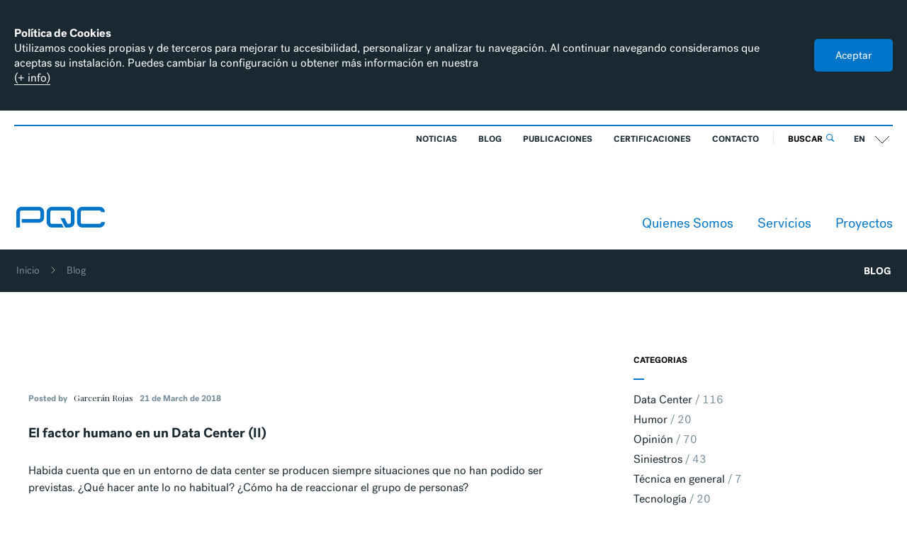

--- FILE ---
content_type: text/html; charset=utf-8
request_url: https://www.pqc.es/en/blog?tag=entornos-de-mision-critica
body_size: 6002
content:
<!DOCTYPE html>
<html prefix="og: http://ogp.me/ns#">
  <head>

      <!-- Meta tags -->
      <title>PQC | Blog</title>
<meta property="og:image" content="http://www.pqc.es/assets/social/facebook-1200x630.jpg">
<meta property="og:locale" content="es_ES">
<meta property="og:site_name" content="PQC">
<meta property="og:title" content="Blog">
<meta property="og:type" content="website">
<meta property="og:url" content="http://www.pqc.es/en/blog">
<meta name="twitter:card" content="summary_large_image">
<meta name="twitter:image" content="http://www.pqc.es/assets/social/twitter-600x330.jpg">
<meta name="twitter:site" content="@">
<meta name="twitter:title" content="Blog">
<meta name="twitter:url" content="http://www.pqc.es/en/blog">

      <!-- Opciones Movil -->
      <meta name="viewport"                               content="width=device-width, initial-scale=1.0" />
      <meta name="apple-mobile-web-app-capable"           content="yes">
      <meta name="apple-mobile-web-app-status-bar-style"  content="black-translucent">
      <meta name="format-detection"                       content="telephone=no"/>

      <meta name="csrf-param" content="authenticity_token" />
<meta name="csrf-token" content="n+GXa2aTWAAAeczYTxGGObtSBCDvEMxGK6bBfk5ZNIvg45sak2kshxO7AnCy70TQWXQO0j5qnbNYP6kiOK3kuQ==" />

      <!-- Minimal Style -->
      <style>
          .loader,.loader-bg{top:0;width:100%;height:100%}#mainHolder{position:absolute;z-index:10;transform:translateZ(10px)}.load-bar,.loader,.sidemenu,.small-header{position:fixed}.sidemenu{z-index:20;transform:translateZ(20px)}.small-header{z-index:30;transform:translateZ(30px)}.load-bar{z-index:290;transform:translateZ(290px)}.loader{left:0;z-index:300;transform:translateZ(300px)}.loader-bg{position:absolute;bottom:0;background-color:#0075ca}.loader-logo{position:absolute;top:50%;left:50%;-webkit-transform:translate3D(-50%,-50%,2px);-ms-transform:translate3D(-50%,-50%,2px);transform:translate3D(-50%,-50%,2px);width:100px;height:auto}.loader-logo>svg{width:100%;height:auto;fill:#00b3e3}
      </style>

      <!-- Google tag (gtag.js) -->
      <script async src="https://www.googletagmanager.com/gtag/js?id=G-3TKMXTWY9Q"></script>
      <script>
        window.dataLayer = window.dataLayer || [];
        function gtag(){dataLayer.push(arguments);}
        gtag('js', new Date());
        gtag('config', 'G-3TKMXTWY9Q');
      </script>
  </head>

  <body>


  <!-- LOADER -->
  <div id="mainLoader" class="loader">
    <div class="loader-bg"></div>
    <div class="loader-logo">
        <div class="loader-indicator"></div>
        <svg x="0px" y="0px" viewBox="0 0 520 120">
        <path class="st0" d="M138.6,0.8H40.6C24,0.8,10.4,14.3,10.4,31v87.9h20.9V31c0-5.1,4.2-9.3,9.3-9.3h97.9c5.1,0,9.3,4.2,9.3,9.3v31
            c0,5.1-4.2,9.3-9.3,9.3h-97v20.9h97c16.7,0,30.2-13.6,30.2-30.2V31C168.8,14.3,155.2,0.8,138.6,0.8z"/>
        <path class="st0" d="M480.2,97.5h-97.9c-5.1,0-9.3-4.2-9.3-9.3V31c0-5.1,4.2-9.3,9.3-9.3h97.9c5.1,0,9.3,4.2,9.3,9.3h20.9
            c0-16.7-13.6-30.2-30.2-30.2h-97.9c-16.7,0-30.2,13.6-30.2,30.2v57.2c0,16.7,13.6,30.2,30.2,30.2h97.9c16.7,0,30.2-13.6,30.2-30.2
            h-20.9C489.5,93.4,485.3,97.5,480.2,97.5z"/>
        <path class="st0" d="M309.4,0.8h-97.9c-16.7,0-30.2,13.6-30.2,30.2v57.2c0,16.7,13.6,30.2,30.2,30.2h46.8H278l-10.7-20.9h-55.8
            c-5.1,0-9.3-4.2-9.3-9.3V31c0-5.1,4.2-9.3,9.3-9.3h97.9c5.1,0,9.3,4.2,9.3,9.3v57.2c0,5.1-4.2,9.3-9.3,9.3h-9.9l-15.7-31h-23.4
            l26.2,51.9h18.7h4h0.7l0,0c16.3-0.4,29.5-13.7,29.5-30.2V31C339.6,14.3,326,0.8,309.4,0.8z"/>
    </svg>
    </div>
</div>
  <!-- PROGRESS -->
  <div id="mainLoadBar" class="load-bar"></div>
  <!-- SMALL HEADER -->
  <header id="headerMain" class="small-header">
    <div class="container-max">
        <a href="/?locale=en"><span class="main-logo">PQC</span></a>

        <a class="toggle-button" data-type-link="toogle-sidemenu">≡</a>
        <a class="search-button icon-search" href="/en/busqueda" data-type-link="link-interno"></a>

    </div>
</header>
  <!-- SIDEMENU -->
  <aside id="sidemenu" class="sidemenu _fh">
    <div class="sidemenu-content-holder">
        <div class="container-max">
            <div class="sidemenu-bg"></div>

            <div class="sidemenu-content">
                <div class="sidemenu-navs-holder">
                    <section class="sidemenu-language-block">
    <ul>
        <li><a href="/es/blog" class="link-inactive" data-type-link="link-interno">Es</a></li>
        <li><a href="/en/blog" class="link-active" data-type-link="link-interno">En</a></li>
    </ul>
</section>

                    <section class="sitemap-block">

    <div class="sitemap-block-col __ani-sd">
        <h2>Nosotros</h2>
        <ul>
            <li><a data-type-link="link-interno" href="/en/quienes-somos">Quienes somos</a></li>
            <li><a data-type-link="link-interno" href="/en/proyectos">Proyectos</a></li>
            <li><a data-type-link="link-interno" href="/en/noticias">Noticias</a></li>
            <li><a data-type-link="link-interno" href="/en/blog">Blog</a></li>
            <li><a data-type-link="link-interno" href="/en/publicaciones">Publicaciones</a></li>
            <li><a data-type-link="link-interno" href="/en/certificaciones">Certificaciones</a></li>
        </ul>
    </div>


    <div class="__fix-flex"></div>
    <div class="__fix-flex"></div>
    <div class="__fix-flex"></div>
    <div class="__fix-flex"></div>

</section>

                    <span class="sidemenu-separador"></span>
                    <section class="contact-block">

    <span class="title">Contacto</span>

        <div class="flex-col">
            <h2>España</h2>

            <ul>
                    <li class="vcard">
                        <h3>Bilbao</h3>
                        <div class="adress-holder">
                            <span class="street-address"><p>Alameda Mazarredo, 65
<br />48009 Bilbao, Bizkaia</p>

<p>-
<br />Ana Merino
<br />Administración y Servicios Generales
<br />ana.merino@pqc.es</p></span>
                            <!-- <span class="street-address">Calle San Francisco 11,</span> <span class="postal-code">48003</span> <span class="region">Bilbao</span>, <span class="locality">Bizkaia</span> -->
                        </div>

                            <div class="telephone-holder">
                                <a href="tel:944 35 55 88">tel. 944 35 55 88</a>
                            </div>

                            <a class="map-link" href="https://goo.gl/maps/nUMnA9t1z6p" target="_blank">Como llegar</a>
                    </li>
                    <li class="vcard">
                        <h3>Barcelona</h3>
                        <div class="adress-holder">
                            <span class="street-address"><p>La Sardana, 17 – 5
<br />Sitges
<br />08870 Barcelona</p></span>
                            <!-- <span class="street-address">Calle San Francisco 11,</span> <span class="postal-code">48003</span> <span class="region">Bilbao</span>, <span class="locality">Bizkaia</span> -->
                        </div>

                            <div class="telephone-holder">
                                <a href="tel:649 317 501">tel. 649 317 501</a>
                            </div>

                    </li>
                    <li class="vcard">
                        <h3>Madrid</h3>
                        <div class="adress-holder">
                            <span class="street-address"><p>Edificio Gamma
<br />Avda. Transición Española, 24-5ª Oficina 1
<br />28108 Alcobendas - Madrid</p>

<p>-
<br />Ernesto Fernández
<br />Área España / Europa
<br />Movil: +34 662 147 646
<br />ernesto.fernandez@pqc.es</p></span>
                            <!-- <span class="street-address">Calle San Francisco 11,</span> <span class="postal-code">48003</span> <span class="region">Bilbao</span>, <span class="locality">Bizkaia</span> -->
                        </div>

                            <div class="telephone-holder">
                                <a href="tel:+34 916 535 418">tel. +34 916 535 418</a>
                            </div>

                            <a class="map-link" href="https://www.google.es/maps/place/Av.+de+la+Transici%C3%B3n+Espa%C3%B1ola,+24,+28108+Alcobendas,+Madrid/@40.5346547,-3.6236672,17z/data=!3m1!4b1!4m5!3m4!1s0xd422dab344f7209:0xe46c4e312eb2e196!8m2!3d40.5346547!4d-3.6214785" target="_blank">Como llegar</a>
                    </li>
            </ul>
        </div>
        <div class="flex-col">
            <h2>Latam</h2>

            <ul>
                    <li class="vcard">
                        <h3>México</h3>
                        <div class="adress-holder">
                            <span class="street-address"><p>Miguel Ángel Chávez
<br />Avenida Ejército Nacional Mexicano Nº 418 Piso 7, Oficina 22,
<br />Col. Polanco V Sección, Delegación Miguel Hidalgo, 
<br />Ciudad de México, C.P. 11560
<br />México
<br />Tel: +52 5511011772
<br />Móvil: +52 5574276249
<br />-</p></span>
                            <!-- <span class="street-address">Calle San Francisco 11,</span> <span class="postal-code">48003</span> <span class="region">Bilbao</span>, <span class="locality">Bizkaia</span> -->
                        </div>


                            <a class="map-link" href="https://goo.gl/maps/efrq6XzVj5r" target="_blank">Como llegar</a>
                    </li>
                    <li class="vcard">
                        <h3>Chile</h3>
                        <div class="adress-holder">
                            <span class="street-address"><p>Roberto Barías
<br />Providencia 1208 oficina de 1902 
<br />Comuna Providencia
<br />Santiago. Chile</p>

<p>Certificación ISO 9001:2015</p></span>
                            <!-- <span class="street-address">Calle San Francisco 11,</span> <span class="postal-code">48003</span> <span class="region">Bilbao</span>, <span class="locality">Bizkaia</span> -->
                        </div>

                            <div class="telephone-holder">
                                <a href="tel:+56 223480138">tel. +56 223480138</a>
                            </div>

                            <a class="map-link" href="https://goo.gl/maps/Skmn9w2f8Yo" target="_blank">Como llegar</a>
                    </li>
            </ul>
        </div>

</section>
                </div>
            </div>

            <a class="sidemenu-btn-close __toogle" href="#"></a>
        </div>
    </div>
</aside>
  <!-- WRAP -->

  <div id="wrap">
      <div id="mainHolder">
          <div class="container-max bg-light">
              <!-- MAIN HEADER -->
              <!-- COOKIES -->
              

<div class="cookies-alert" id="cookies-alert">
    <div class="cookies-alert-holder __holder">
        <div class="cookies-alert-content __content">
            <p>
                <b>Política de Cookies</b><br/>
                Utilizamos cookies propias y de terceros para mejorar tu accesibilidad, personalizar y analizar tu navegación. Al continuar navegando consideramos que aceptas su instalación. Puedes cambiar la configuración u obtener más información en nuestra
                <br/>
                <a class="stroke-link cookies-alert-link" href="/en/aviso-legal"><span class="content">(+ info)</span></a>
            </p>
        </div>
    </div>
    <a class="btn-accept-cookies __toogle" href="">Aceptar</a>
</div>

              <header class="main-header">
    <div class="header-top-bar clearfix">
        <div class="language-holder">
            <ul>
                <li><a href="/es/blog" class="link-inactive" data-type-link="link-interno">Es</a></li>
                <li><a href="/en/blog" class="link-active" data-type-link="link-interno">En</a></li>
            </ul>
            <button>
                <svg x="0px" y="0px" viewBox="0 0 62 62">
                    <path class="_line1 stroke-assertive" d="M61,16L31,46L1,16"/>
                    <path class="_line2 stroke-black" d="M61,16L31,46L1,16"/>
                </svg>
            </button>
        </div>

        <div class="search-holder">
            <a href="/en/busqueda" data-type-link="link-interno">Buscar <i class="icon-search"></i></a>
            <!-- <label form="_searchtext"></label><input id="_searchText" type="text" /><button type="submit" value="Buscar"></button> -->
        </div>

        <nav>
            <ul class="header-menu-top clearfix">
                <li><a href="/en/noticias" data-type-link="link-interno">Noticias</a></li>
                <li><a href="/en/blog" data-type-link="link-interno">Blog</a></li>
                <li><a href="/en/publicaciones" data-type-link="link-interno">Publicaciones</a></li>
                <li><a href="/en/certificaciones" data-type-link="link-interno">Certificaciones</a></li>
                <li><a href="" data-type-link="toogle-sidemenu">Contacto</a></li>
            </ul>
        </nav>
    </div>

    <nav>
        <ul class="header-menu-bottom">
            <li><a href="/en/quienes-somos" data-type-link="link-interno">Quienes Somos</a></li>
            <li><a href="" data-type-link="toogle-services">Servicios</a></li>
            <li><a href="/en/proyectos" data-type-link="link-interno">Proyectos</a></li>
        </ul>
    </nav>

    <a href="/?locale=en"><h1 class="icon-">PQC</h1></a>
</header>

              <div id="services-sidemenu" class="services-sidemenu">
    <div class="services-holder">
        <nav class="services-nav">
            <ul class="services-nav-links">
            </ul>
        </nav>
        <a class="sidemenu-btn-close __toogle" href="#"></a>
    </div>
</div>





                <div class="__contentHolder">
                  <div id="contentHolder">
                      
    
    <div class="breadcrumb">
            <div class="title">Blog</div>
        <a href="/?locale=en">Inicio</a>Blog
    </div>


                      <!-- SEO -->


<!-- CONTENT -->




    

<section class="module-blog">
    <div class="module-blog-articles-holder">

            <article>

                <div class="media-holder">



                </div>
                <div class="info">
                    <span class="postedby">Posted by</span> <a class="author">Garcerán Rojas</a> <span class="date">21 de March de 2018</span>
                </div>

                <h3>El factor humano en un Data Center (II)</h3>
                <p>Habida cuenta que en un entorno de data center se producen siempre situaciones que no han podido ser previstas. ¿Qué hacer ante lo no habitual? ¿Cómo ha de reaccionar el grupo de personas?</p>

                <a class="vermas" href="/en/blog/el-factor-humano-en-un-data-center-ii">Continuar Leyendo</a>
            </article>


        
    </div>

    <div class="module-blog-options-holder">
        <div class="holder">
            <div class="module-blog-options-group">
                <div class="title">Categorias</div>
                <ul>
                        <li><a href="/en/blog?category=data-center">Data Center</a><span class="n-items">116</span></li>
                        <li><a href="/en/blog?category=humor">Humor</a><span class="n-items">20</span></li>
                        <li><a href="/en/blog?category=opinion">Opinión</a><span class="n-items">70</span></li>
                        <li><a href="/en/blog?category=siniestros">Siniestros</a><span class="n-items">43</span></li>
                        <li><a href="/en/blog?category=tecnica-en-general">Técnica en general</a><span class="n-items">7</span></li>
                        <li><a href="/en/blog?category=tecnologia">Tecnología</a><span class="n-items">20</span></li>
                        <li><a href="/en/blog?category=varios">Varios</a><span class="n-items">48</span></li>
                </ul>
            </div>

            <div class="module-blog-options-group">
                <div class="title">Archivo</div>
                <ul>
                    <!-- <li><a href="/en/blog?start_date=2026-01-01&amp;end_date=2026-12-31">2026</a></li> -->
                    <li><a href="/en/blog?start_date=2026-01-01&amp;end_date=2026-01-31">January 2026</a><span class="n-items">5</span></li>
                    <!-- <li><a href="/en/blog?start_date=2025-01-01&amp;end_date=2025-12-31">2025</a></li> -->
                    <li><a href="/en/blog?start_date=2025-01-01&amp;end_date=2025-01-31">January 2025</a><span class="n-items">3</span></li>
                    <li><a href="/en/blog?start_date=2025-02-01&amp;end_date=2025-02-28">February 2025</a><span class="n-items">4</span></li>
                    <li><a href="/en/blog?start_date=2025-03-01&amp;end_date=2025-03-31">March 2025</a><span class="n-items">6</span></li>
                    <li><a href="/en/blog?start_date=2025-04-01&amp;end_date=2025-04-30">April 2025</a><span class="n-items">6</span></li>
                    <li><a href="/en/blog?start_date=2025-05-01&amp;end_date=2025-05-31">May 2025</a><span class="n-items">8</span></li>
                    <li><a href="/en/blog?start_date=2025-06-01&amp;end_date=2025-06-30">June 2025</a><span class="n-items">4</span></li>
                    <li><a href="/en/blog?start_date=2025-07-01&amp;end_date=2025-07-31">July 2025</a><span class="n-items">6</span></li>
                    <li><a href="/en/blog?start_date=2025-08-01&amp;end_date=2025-08-31">August 2025</a><span class="n-items">5</span></li>
                    <li><a href="/en/blog?start_date=2025-09-01&amp;end_date=2025-09-30">September 2025</a><span class="n-items">4</span></li>
                    <li><a href="/en/blog?start_date=2025-10-01&amp;end_date=2025-10-31">October 2025</a><span class="n-items">5</span></li>
                    <li><a href="/en/blog?start_date=2025-11-01&amp;end_date=2025-11-30">November 2025</a><span class="n-items">4</span></li>
                    <li><a href="/en/blog?start_date=2025-12-01&amp;end_date=2025-12-31">December 2025</a><span class="n-items">4</span></li>
                    <!-- <li><a href="/en/blog?start_date=2024-01-01&amp;end_date=2024-12-31">2024</a></li> -->
                    <li><a href="/en/blog?start_date=2024-01-01&amp;end_date=2024-01-31">January 2024</a><span class="n-items">1</span></li>
                    <li><a href="/en/blog?start_date=2024-02-01&amp;end_date=2024-02-29">February 2024</a><span class="n-items">3</span></li>
                    <li><a href="/en/blog?start_date=2024-03-01&amp;end_date=2024-03-31">March 2024</a><span class="n-items">3</span></li>
                    <li><a href="/en/blog?start_date=2024-04-01&amp;end_date=2024-04-30">April 2024</a><span class="n-items">3</span></li>
                    <li><a href="/en/blog?start_date=2024-05-01&amp;end_date=2024-05-31">May 2024</a><span class="n-items">4</span></li>
                    <li><a href="/en/blog?start_date=2024-06-01&amp;end_date=2024-06-30">June 2024</a><span class="n-items">4</span></li>
                    <li><a href="/en/blog?start_date=2024-07-01&amp;end_date=2024-07-31">July 2024</a><span class="n-items">3</span></li>
                    <li><a href="/en/blog?start_date=2024-08-01&amp;end_date=2024-08-31">August 2024</a><span class="n-items">5</span></li>
                    <li><a href="/en/blog?start_date=2024-09-01&amp;end_date=2024-09-30">September 2024</a><span class="n-items">5</span></li>
                    <li><a href="/en/blog?start_date=2024-10-01&amp;end_date=2024-10-31">October 2024</a><span class="n-items">4</span></li>
                    <li><a href="/en/blog?start_date=2024-11-01&amp;end_date=2024-11-30">November 2024</a><span class="n-items">3</span></li>
                    <li><a href="/en/blog?start_date=2024-12-01&amp;end_date=2024-12-31">December 2024</a><span class="n-items">4</span></li>
                    <!-- <li><a href="/en/blog?start_date=2023-01-01&amp;end_date=2023-12-31">2023</a></li> -->
                    <li><a href="/en/blog?start_date=2023-01-01&amp;end_date=2023-01-31">January 2023</a><span class="n-items">3</span></li>
                    <li><a href="/en/blog?start_date=2023-02-01&amp;end_date=2023-02-28">February 2023</a><span class="n-items">3</span></li>
                    <li><a href="/en/blog?start_date=2023-03-01&amp;end_date=2023-03-31">March 2023</a><span class="n-items">6</span></li>
                    <li><a href="/en/blog?start_date=2023-04-01&amp;end_date=2023-04-30">April 2023</a><span class="n-items">4</span></li>
                    <li><a href="/en/blog?start_date=2023-05-01&amp;end_date=2023-05-31">May 2023</a><span class="n-items">3</span></li>
                    <li><a href="/en/blog?start_date=2023-06-01&amp;end_date=2023-06-30">June 2023</a><span class="n-items">2</span></li>
                    <li><a href="/en/blog?start_date=2023-07-01&amp;end_date=2023-07-31">July 2023</a><span class="n-items">2</span></li>
                    <li><a href="/en/blog?start_date=2023-08-01&amp;end_date=2023-08-31">August 2023</a><span class="n-items">5</span></li>
                    <li><a href="/en/blog?start_date=2023-09-01&amp;end_date=2023-09-30">September 2023</a><span class="n-items">3</span></li>
                    <li><a href="/en/blog?start_date=2023-10-01&amp;end_date=2023-10-31">October 2023</a><span class="n-items">4</span></li>
                    <li><a href="/en/blog?start_date=2023-11-01&amp;end_date=2023-11-30">November 2023</a><span class="n-items">2</span></li>
                    <li><a href="/en/blog?start_date=2023-12-01&amp;end_date=2023-12-31">December 2023</a><span class="n-items">3</span></li>
                    <!-- <li><a href="/en/blog?start_date=2022-01-01&amp;end_date=2022-12-31">2022</a></li> -->
                    <li><a href="/en/blog?start_date=2022-01-01&amp;end_date=2022-01-31">January 2022</a><span class="n-items">2</span></li>
                    <li><a href="/en/blog?start_date=2022-02-01&amp;end_date=2022-02-28">February 2022</a><span class="n-items">4</span></li>
                    <li><a href="/en/blog?start_date=2022-03-01&amp;end_date=2022-03-31">March 2022</a><span class="n-items">3</span></li>
                    <li><a href="/en/blog?start_date=2022-04-01&amp;end_date=2022-04-30">April 2022</a><span class="n-items">1</span></li>
                    <li><a href="/en/blog?start_date=2022-05-01&amp;end_date=2022-05-31">May 2022</a><span class="n-items">2</span></li>
                    <li><a href="/en/blog?start_date=2022-06-01&amp;end_date=2022-06-30">June 2022</a><span class="n-items">1</span></li>
                    <li><a href="/en/blog?start_date=2022-07-01&amp;end_date=2022-07-31">July 2022</a><span class="n-items">3</span></li>
                    <li><a href="/en/blog?start_date=2022-08-01&amp;end_date=2022-08-31">August 2022</a><span class="n-items">3</span></li>
                    <li><a href="/en/blog?start_date=2022-09-01&amp;end_date=2022-09-30">September 2022</a><span class="n-items">1</span></li>
                    <li><a href="/en/blog?start_date=2022-10-01&amp;end_date=2022-10-31">October 2022</a><span class="n-items">1</span></li>
                    <li><a href="/en/blog?start_date=2022-11-01&amp;end_date=2022-11-30">November 2022</a><span class="n-items">4</span></li>
                    <li><a href="/en/blog?start_date=2022-12-01&amp;end_date=2022-12-31">December 2022</a><span class="n-items">4</span></li>
                    <!-- <li><a href="/en/blog?start_date=2021-01-01&amp;end_date=2021-12-31">2021</a></li> -->
                    <li><a href="/en/blog?start_date=2021-02-01&amp;end_date=2021-02-28">February 2021</a><span class="n-items">3</span></li>
                    <li><a href="/en/blog?start_date=2021-03-01&amp;end_date=2021-03-31">March 2021</a><span class="n-items">7</span></li>
                    <li><a href="/en/blog?start_date=2021-04-01&amp;end_date=2021-04-30">April 2021</a><span class="n-items">3</span></li>
                    <li><a href="/en/blog?start_date=2021-05-01&amp;end_date=2021-05-31">May 2021</a><span class="n-items">4</span></li>
                    <li><a href="/en/blog?start_date=2021-06-01&amp;end_date=2021-06-30">June 2021</a><span class="n-items">2</span></li>
                    <li><a href="/en/blog?start_date=2021-07-01&amp;end_date=2021-07-31">July 2021</a><span class="n-items">2</span></li>
                    <li><a href="/en/blog?start_date=2021-08-01&amp;end_date=2021-08-31">August 2021</a><span class="n-items">3</span></li>
                    <li><a href="/en/blog?start_date=2021-09-01&amp;end_date=2021-09-30">September 2021</a><span class="n-items">1</span></li>
                    <li><a href="/en/blog?start_date=2021-10-01&amp;end_date=2021-10-31">October 2021</a><span class="n-items">2</span></li>
                    <li><a href="/en/blog?start_date=2021-11-01&amp;end_date=2021-11-30">November 2021</a><span class="n-items">4</span></li>
                    <li><a href="/en/blog?start_date=2021-12-01&amp;end_date=2021-12-31">December 2021</a><span class="n-items">3</span></li>
                    <!-- <li><a href="/en/blog?start_date=2020-01-01&amp;end_date=2020-12-31">2020</a></li> -->
                    <li><a href="/en/blog?start_date=2020-02-01&amp;end_date=2020-02-29">February 2020</a><span class="n-items">2</span></li>
                    <li><a href="/en/blog?start_date=2020-03-01&amp;end_date=2020-03-31">March 2020</a><span class="n-items">5</span></li>
                    <li><a href="/en/blog?start_date=2020-04-01&amp;end_date=2020-04-30">April 2020</a><span class="n-items">4</span></li>
                    <li><a href="/en/blog?start_date=2020-05-01&amp;end_date=2020-05-31">May 2020</a><span class="n-items">3</span></li>
                    <li><a href="/en/blog?start_date=2020-06-01&amp;end_date=2020-06-30">June 2020</a><span class="n-items">4</span></li>
                    <li><a href="/en/blog?start_date=2020-07-01&amp;end_date=2020-07-31">July 2020</a><span class="n-items">5</span></li>
                    <li><a href="/en/blog?start_date=2020-08-01&amp;end_date=2020-08-31">August 2020</a><span class="n-items">3</span></li>
                    <li><a href="/en/blog?start_date=2020-09-01&amp;end_date=2020-09-30">September 2020</a><span class="n-items">2</span></li>
                    <li><a href="/en/blog?start_date=2020-10-01&amp;end_date=2020-10-31">October 2020</a><span class="n-items">4</span></li>
                    <li><a href="/en/blog?start_date=2020-11-01&amp;end_date=2020-11-30">November 2020</a><span class="n-items">3</span></li>
                    <li><a href="/en/blog?start_date=2020-12-01&amp;end_date=2020-12-31">December 2020</a><span class="n-items">4</span></li>
                    <!-- <li><a href="/en/blog?start_date=2019-01-01&amp;end_date=2019-12-31">2019</a></li> -->
                    <li><a href="/en/blog?start_date=2019-01-01&amp;end_date=2019-01-31">January 2019</a><span class="n-items">3</span></li>
                    <li><a href="/en/blog?start_date=2019-02-01&amp;end_date=2019-02-28">February 2019</a><span class="n-items">2</span></li>
                    <li><a href="/en/blog?start_date=2019-03-01&amp;end_date=2019-03-31">March 2019</a><span class="n-items">3</span></li>
                    <li><a href="/en/blog?start_date=2019-04-01&amp;end_date=2019-04-30">April 2019</a><span class="n-items">4</span></li>
                    <li><a href="/en/blog?start_date=2019-05-01&amp;end_date=2019-05-31">May 2019</a><span class="n-items">3</span></li>
                    <li><a href="/en/blog?start_date=2019-06-01&amp;end_date=2019-06-30">June 2019</a><span class="n-items">2</span></li>
                    <li><a href="/en/blog?start_date=2019-07-01&amp;end_date=2019-07-31">July 2019</a><span class="n-items">3</span></li>
                    <li><a href="/en/blog?start_date=2019-08-01&amp;end_date=2019-08-31">August 2019</a><span class="n-items">3</span></li>
                    <li><a href="/en/blog?start_date=2019-10-01&amp;end_date=2019-10-31">October 2019</a><span class="n-items">3</span></li>
                    <li><a href="/en/blog?start_date=2019-11-01&amp;end_date=2019-11-30">November 2019</a><span class="n-items">3</span></li>
                    <li><a href="/en/blog?start_date=2019-12-01&amp;end_date=2019-12-31">December 2019</a><span class="n-items">3</span></li>
                    <!-- <li><a href="/en/blog?start_date=2018-01-01&amp;end_date=2018-12-31">2018</a></li> -->
                    <li><a href="/en/blog?start_date=2018-01-01&amp;end_date=2018-01-31">January 2018</a><span class="n-items">2</span></li>
                    <li><a href="/en/blog?start_date=2018-02-01&amp;end_date=2018-02-28">February 2018</a><span class="n-items">2</span></li>
                    <li><a href="/en/blog?start_date=2018-03-01&amp;end_date=2018-03-31">March 2018</a><span class="n-items">2</span></li>
                    <li><a href="/en/blog?start_date=2018-04-01&amp;end_date=2018-04-30">April 2018</a><span class="n-items">1</span></li>
                    <li><a href="/en/blog?start_date=2018-05-01&amp;end_date=2018-05-31">May 2018</a><span class="n-items">3</span></li>
                    <li><a href="/en/blog?start_date=2018-06-01&amp;end_date=2018-06-30">June 2018</a><span class="n-items">4</span></li>
                    <li><a href="/en/blog?start_date=2018-07-01&amp;end_date=2018-07-31">July 2018</a><span class="n-items">3</span></li>
                    <li><a href="/en/blog?start_date=2018-08-01&amp;end_date=2018-08-31">August 2018</a><span class="n-items">2</span></li>
                    <li><a href="/en/blog?start_date=2018-09-01&amp;end_date=2018-09-30">September 2018</a><span class="n-items">4</span></li>
                    <li><a href="/en/blog?start_date=2018-10-01&amp;end_date=2018-10-31">October 2018</a><span class="n-items">1</span></li>
                    <li><a href="/en/blog?start_date=2018-11-01&amp;end_date=2018-11-30">November 2018</a><span class="n-items">2</span></li>
                    <li><a href="/en/blog?start_date=2018-12-01&amp;end_date=2018-12-31">December 2018</a><span class="n-items">4</span></li>
                    <!-- <li><a href="/en/blog?start_date=2017-01-01&amp;end_date=2017-12-31">2017</a></li> -->
                    <li><a href="/en/blog?start_date=2017-05-01&amp;end_date=2017-05-31">May 2017</a><span class="n-items">1</span></li>
                    <li><a href="/en/blog?start_date=2017-06-01&amp;end_date=2017-06-30">June 2017</a><span class="n-items">4</span></li>
                    <li><a href="/en/blog?start_date=2017-07-01&amp;end_date=2017-07-31">July 2017</a><span class="n-items">3</span></li>
                    <li><a href="/en/blog?start_date=2017-08-01&amp;end_date=2017-08-31">August 2017</a><span class="n-items">3</span></li>
                    <li><a href="/en/blog?start_date=2017-11-01&amp;end_date=2017-11-30">November 2017</a><span class="n-items">1</span></li>
                    <li><a href="/en/blog?start_date=2017-12-01&amp;end_date=2017-12-31">December 2017</a><span class="n-items">3</span></li>
                </ul>
            </div>

            <div class="module-blog-options-group">
                <div class="title">Nube de tags</div>
                  <a class="link-cloudtag" href="/en/blog?tag=data-center-18b94bf2-ea5b-46f2-ae75-8efa954c3253">data center</a>
                  <a class="link-cloudtag" href="/en/blog?tag=ojo-del-huracan"> ojo del huracán</a>
                  <a class="link-cloudtag" href="/en/blog?tag=aerolineas"> aerolíneas</a>
                  <a class="link-cloudtag" href="/en/blog?tag=arpa"> ARPA</a>
                  <a class="link-cloudtag" href="/en/blog?tag=big-data"> Big Data</a>
                  <a class="link-cloudtag" href="/en/blog?tag=blog"> blog</a>
                  <a class="link-cloudtag" href="/en/blog?tag=caida-data-center"> caída data center</a>
                  <a class="link-cloudtag" href="/en/blog?tag=climatizacion">climatización</a>
                  <a class="link-cloudtag" href="/en/blog?tag=confort"> confort</a>
                  <a class="link-cloudtag" href="/en/blog?tag=datacenter"> Datacenter</a>
                  <a class="link-cloudtag" href="/en/blog?tag=data-center">Data Center</a>
                  <a class="link-cloudtag" href="/en/blog?tag=data-center-7410f180-0926-4849-9fbe-10ebcbb12444">DATA CENTER</a>
                  <a class="link-cloudtag" href="/en/blog?tag=edge-computing"> Edge Computing</a>
                  <a class="link-cloudtag" href="/en/blog?tag=energia">Energia</a>
                  <a class="link-cloudtag" href="/en/blog?tag=entornos-de-mision-critica"> entornos de misión crítica</a>
                  <a class="link-cloudtag" href="/en/blog?tag=factor-humano"> factor humano</a>
                  <a class="link-cloudtag" href="/en/blog?tag=hyperchair"> Hyperchair</a>
                  <a class="link-cloudtag" href="/en/blog?tag=internet">Internet</a>
                  <a class="link-cloudtag" href="/en/blog?tag=internet-f8b17747-de5b-43f1-990e-290f8c3eb07f"> Internet</a>
                  <a class="link-cloudtag" href="/en/blog?tag=it-systems"> IT SYSTEMS</a>
                  <a class="link-cloudtag" href="/en/blog?tag=mision-critica"> misión crítica</a>
                  <a class="link-cloudtag" href="/en/blog?tag=ojo-del-huracan-9d16e507-78ca-4b37-ae59-7928620842db">ojo del huracán</a>
                  <a class="link-cloudtag" href="/en/blog?tag=pqc"> pqc</a>
                  <a class="link-cloudtag" href="/en/blog?tag=reboot">REBOOT</a>
                  <a class="link-cloudtag" href="/en/blog?tag=robot-roco"> robot RoCo</a>
                  <a class="link-cloudtag" href="/en/blog?tag=bri"> Bri</a>
                  <a class="link-cloudtag" href="/en/blog?tag=commisioning"> Commisioning</a>
                  <a class="link-cloudtag" href="/en/blog?tag=g">g</a>
                  <a class="link-cloudtag" href="/en/blog?tag=grupos-electrogenos">grupos electrógenos</a>
                  <a class="link-cloudtag" href="/en/blog?tag=hojo-del-huracan"> hojo del huracán</a>
            </div>
        </div>
    </div>

</section>



                  </div>
                </div>
              <footer class="footer-main">

    <section class="sitemap-block">

    <div class="sitemap-block-col __ani-sd">
        <h2>Nosotros</h2>
        <ul>
            <li><a data-type-link="link-interno" href="/en/quienes-somos">Quienes somos</a></li>
            <li><a data-type-link="link-interno" href="/en/proyectos">Proyectos</a></li>
            <li><a data-type-link="link-interno" href="/en/noticias">Noticias</a></li>
            <li><a data-type-link="link-interno" href="/en/blog">Blog</a></li>
            <li><a data-type-link="link-interno" href="/en/publicaciones">Publicaciones</a></li>
            <li><a data-type-link="link-interno" href="/en/certificaciones">Certificaciones</a></li>
        </ul>
    </div>


    <div class="__fix-flex"></div>
    <div class="__fix-flex"></div>
    <div class="__fix-flex"></div>
    <div class="__fix-flex"></div>

</section>


    <span class="footer-separador"></span>

    <section class="contact-block">

    <span class="title">Contacto</span>

        <div class="flex-col">
            <h2>España</h2>

            <ul>
                    <li class="vcard">
                        <h3>Bilbao</h3>
                        <div class="adress-holder">
                            <span class="street-address"><p>Alameda Mazarredo, 65
<br />48009 Bilbao, Bizkaia</p>

<p>-
<br />Ana Merino
<br />Administración y Servicios Generales
<br />ana.merino@pqc.es</p></span>
                            <!-- <span class="street-address">Calle San Francisco 11,</span> <span class="postal-code">48003</span> <span class="region">Bilbao</span>, <span class="locality">Bizkaia</span> -->
                        </div>

                            <div class="telephone-holder">
                                <a href="tel:944 35 55 88">tel. 944 35 55 88</a>
                            </div>

                            <a class="map-link" href="https://goo.gl/maps/nUMnA9t1z6p" target="_blank">Como llegar</a>
                    </li>
                    <li class="vcard">
                        <h3>Barcelona</h3>
                        <div class="adress-holder">
                            <span class="street-address"><p>La Sardana, 17 – 5
<br />Sitges
<br />08870 Barcelona</p></span>
                            <!-- <span class="street-address">Calle San Francisco 11,</span> <span class="postal-code">48003</span> <span class="region">Bilbao</span>, <span class="locality">Bizkaia</span> -->
                        </div>

                            <div class="telephone-holder">
                                <a href="tel:649 317 501">tel. 649 317 501</a>
                            </div>

                    </li>
                    <li class="vcard">
                        <h3>Madrid</h3>
                        <div class="adress-holder">
                            <span class="street-address"><p>Edificio Gamma
<br />Avda. Transición Española, 24-5ª Oficina 1
<br />28108 Alcobendas - Madrid</p>

<p>-
<br />Ernesto Fernández
<br />Área España / Europa
<br />Movil: +34 662 147 646
<br />ernesto.fernandez@pqc.es</p></span>
                            <!-- <span class="street-address">Calle San Francisco 11,</span> <span class="postal-code">48003</span> <span class="region">Bilbao</span>, <span class="locality">Bizkaia</span> -->
                        </div>

                            <div class="telephone-holder">
                                <a href="tel:+34 916 535 418">tel. +34 916 535 418</a>
                            </div>

                            <a class="map-link" href="https://www.google.es/maps/place/Av.+de+la+Transici%C3%B3n+Espa%C3%B1ola,+24,+28108+Alcobendas,+Madrid/@40.5346547,-3.6236672,17z/data=!3m1!4b1!4m5!3m4!1s0xd422dab344f7209:0xe46c4e312eb2e196!8m2!3d40.5346547!4d-3.6214785" target="_blank">Como llegar</a>
                    </li>
            </ul>
        </div>
        <div class="flex-col">
            <h2>Latam</h2>

            <ul>
                    <li class="vcard">
                        <h3>México</h3>
                        <div class="adress-holder">
                            <span class="street-address"><p>Miguel Ángel Chávez
<br />Avenida Ejército Nacional Mexicano Nº 418 Piso 7, Oficina 22,
<br />Col. Polanco V Sección, Delegación Miguel Hidalgo, 
<br />Ciudad de México, C.P. 11560
<br />México
<br />Tel: +52 5511011772
<br />Móvil: +52 5574276249
<br />-</p></span>
                            <!-- <span class="street-address">Calle San Francisco 11,</span> <span class="postal-code">48003</span> <span class="region">Bilbao</span>, <span class="locality">Bizkaia</span> -->
                        </div>


                            <a class="map-link" href="https://goo.gl/maps/efrq6XzVj5r" target="_blank">Como llegar</a>
                    </li>
                    <li class="vcard">
                        <h3>Chile</h3>
                        <div class="adress-holder">
                            <span class="street-address"><p>Roberto Barías
<br />Providencia 1208 oficina de 1902 
<br />Comuna Providencia
<br />Santiago. Chile</p>

<p>Certificación ISO 9001:2015</p></span>
                            <!-- <span class="street-address">Calle San Francisco 11,</span> <span class="postal-code">48003</span> <span class="region">Bilbao</span>, <span class="locality">Bizkaia</span> -->
                        </div>

                            <div class="telephone-holder">
                                <a href="tel:+56 223480138">tel. +56 223480138</a>
                            </div>

                            <a class="map-link" href="https://goo.gl/maps/Skmn9w2f8Yo" target="_blank">Como llegar</a>
                    </li>
            </ul>
        </div>

</section>

    <div class="footer-legal-holder">
        <ul>
            <li><a href="/en/politica-de-privacidad" data-type-link="link-interno">Política de privacidad</a></li>
            <!-- <li><a href="" data-type-link="link-interno">Mapa web</a></li> -->
            <li><a href="/en/aviso-legal" data-type-link="link-interno">Terminos de uso</a></li>
        </ul>
    </div>


</footer>
          </div>
      </div>

      <div id="helper" data-css="/resources/css/main.min.css"></div>
  </div>

  <!-- End Google Analytics -->

  <script src="/resources/js/libs.min.js"></script>
  <script src="/resources/js/main.js"></script>

  

  </body>

</html>


--- FILE ---
content_type: text/css
request_url: https://www.pqc.es/resources/css/main.min.css
body_size: 17598
content:
body{margin:0}audio,canvas,progress,video{display:inline-block;vertical-align:baseline}audio:not([controls]){display:none;height:0}[hidden],template{display:none}a{background-color:transparent}a:active,a:hover{outline:0}abbr[title]{border-bottom:1px dotted}b,strong{font-weight:bold}dfn{font-style:italic}mark{background:#ff0;color:#000}small{font-size:80%}sub,sup{font-size:75%;line-height:0;position:relative;vertical-align:baseline}sup{top:-0.5em}sub{bottom:-0.25em}img{border:0}svg:not(:root){overflow:hidden}figure{margin:1em 40px}hr{-webkit-box-sizing:content-box;-moz-box-sizing:content-box;box-sizing:content-box;height:0}pre{overflow:auto}code,kbd,pre,samp{font-family:monospace, monospace;font-size:1em}button,input,optgroup,select,textarea{color:inherit;font:inherit;margin:0}button{overflow:visible}button,select{text-transform:none}button,html input[type="button"],input[type="reset"],input[type="submit"]{-webkit-appearance:button;cursor:pointer}button[disabled],html input[disabled]{cursor:default}button::-moz-focus-inner,input::-moz-focus-inner{border:0;padding:0}input{line-height:normal}input[type="checkbox"],input[type="radio"]{-webkit-box-sizing:border-box;-moz-box-sizing:border-box;box-sizing:border-box;padding:0}input[type="number"]::-webkit-inner-spin-button,input[type="number"]::-webkit-outer-spin-button{height:auto}input[type="search"]{-webkit-appearance:textfield;-webkit-box-sizing:content-box;-moz-box-sizing:content-box;box-sizing:content-box}input[type="search"]::-webkit-search-cancel-button,input[type="search"]::-webkit-search-decoration{-webkit-appearance:none}fieldset{border:1px solid #c0c0c0;margin:0 2px;padding:0.35em 0.625em 0.75em}legend{border:0;padding:0}textarea{overflow:auto}optgroup{font-weight:bold}table{border-collapse:collapse;border-spacing:0}td,th{padding:0}*{-webkit-box-sizing:border-box;-moz-box-sizing:border-box;box-sizing:border-box}*:before,*:after{-webkit-box-sizing:border-box;-moz-box-sizing:border-box;box-sizing:border-box}input,button,select,textarea{font-family:inherit;font-size:inherit;line-height:inherit}figure{margin:0}img{vertical-align:middle}.img-responsive{display:block;max-width:100%;height:auto}.img-rounded{border-radius:6px}.img-thumbnail{padding:4px;line-height:1.42857143;background-color:#ffffff;border:1px solid #dddddd;border-radius:4px;-webkit-transition:all 0.2s ease-in-out;-o-transition:all 0.2s ease-in-out;transition:all 0.2s ease-in-out;display:inline-block;max-width:100%;height:auto}.img-circle{border-radius:50%}hr{margin-top:20px;margin-bottom:20px;border:0;border-top:1px solid #eeeeee}.sr-only{position:absolute;width:1px;height:1px;margin:-1px;padding:0;overflow:hidden;clip:rect(0, 0, 0, 0);border:0}.sr-only-focusable:active,.sr-only-focusable:focus{position:static;width:auto;height:auto;margin:0;overflow:visible;clip:auto}[role="button"]{cursor:pointer}.container{margin-right:auto;margin-left:auto;padding-left:15px;padding-right:15px}@media (min-width: 768px){.container{width:750px}}@media (min-width: 992px){.container{width:970px}}@media (min-width: 1200px){.container{width:1170px}}.container-fluid{margin-right:auto;margin-left:auto;padding-left:15px;padding-right:15px}.row{margin-left:-15px;margin-right:-15px}.col-xs-1,.col-sm-1,.col-md-1,.col-lg-1,.col-xs-2,.col-sm-2,.col-md-2,.col-lg-2,.col-xs-3,.col-sm-3,.col-md-3,.col-lg-3,.col-xs-4,.col-sm-4,.col-md-4,.col-lg-4,.col-xs-5,.col-sm-5,.col-md-5,.col-lg-5,.col-xs-6,.col-sm-6,.col-md-6,.col-lg-6,.col-xs-7,.col-sm-7,.col-md-7,.col-lg-7,.col-xs-8,.col-sm-8,.col-md-8,.col-lg-8,.col-xs-9,.col-sm-9,.col-md-9,.col-lg-9,.col-xs-10,.col-sm-10,.col-md-10,.col-lg-10,.col-xs-11,.col-sm-11,.col-md-11,.col-lg-11,.col-xs-12,.col-sm-12,.col-md-12,.col-lg-12{position:relative;min-height:1px;padding-left:15px;padding-right:15px}.col-xs-1,.col-xs-2,.col-xs-3,.col-xs-4,.col-xs-5,.col-xs-6,.col-xs-7,.col-xs-8,.col-xs-9,.col-xs-10,.col-xs-11,.col-xs-12{float:left}.col-xs-12{width:100%}.col-xs-11{width:91.66666667%}.col-xs-10{width:83.33333333%}.col-xs-9{width:75%}.col-xs-8{width:66.66666667%}.col-xs-7{width:58.33333333%}.col-xs-6{width:50%}.col-xs-5{width:41.66666667%}.col-xs-4{width:33.33333333%}.col-xs-3{width:25%}.col-xs-2{width:16.66666667%}.col-xs-1{width:8.33333333%}.col-xs-pull-12{right:100%}.col-xs-pull-11{right:91.66666667%}.col-xs-pull-10{right:83.33333333%}.col-xs-pull-9{right:75%}.col-xs-pull-8{right:66.66666667%}.col-xs-pull-7{right:58.33333333%}.col-xs-pull-6{right:50%}.col-xs-pull-5{right:41.66666667%}.col-xs-pull-4{right:33.33333333%}.col-xs-pull-3{right:25%}.col-xs-pull-2{right:16.66666667%}.col-xs-pull-1{right:8.33333333%}.col-xs-pull-0{right:auto}.col-xs-push-12{left:100%}.col-xs-push-11{left:91.66666667%}.col-xs-push-10{left:83.33333333%}.col-xs-push-9{left:75%}.col-xs-push-8{left:66.66666667%}.col-xs-push-7{left:58.33333333%}.col-xs-push-6{left:50%}.col-xs-push-5{left:41.66666667%}.col-xs-push-4{left:33.33333333%}.col-xs-push-3{left:25%}.col-xs-push-2{left:16.66666667%}.col-xs-push-1{left:8.33333333%}.col-xs-push-0{left:auto}.col-xs-offset-12{margin-left:100%}.col-xs-offset-11{margin-left:91.66666667%}.col-xs-offset-10{margin-left:83.33333333%}.col-xs-offset-9{margin-left:75%}.col-xs-offset-8{margin-left:66.66666667%}.col-xs-offset-7{margin-left:58.33333333%}.col-xs-offset-6{margin-left:50%}.col-xs-offset-5{margin-left:41.66666667%}.col-xs-offset-4{margin-left:33.33333333%}.col-xs-offset-3{margin-left:25%}.col-xs-offset-2{margin-left:16.66666667%}.col-xs-offset-1{margin-left:8.33333333%}.col-xs-offset-0{margin-left:0%}@media (min-width: 768px){.col-sm-1,.col-sm-2,.col-sm-3,.col-sm-4,.col-sm-5,.col-sm-6,.col-sm-7,.col-sm-8,.col-sm-9,.col-sm-10,.col-sm-11,.col-sm-12{float:left}.col-sm-12{width:100%}.col-sm-11{width:91.66666667%}.col-sm-10{width:83.33333333%}.col-sm-9{width:75%}.col-sm-8{width:66.66666667%}.col-sm-7{width:58.33333333%}.col-sm-6{width:50%}.col-sm-5{width:41.66666667%}.col-sm-4{width:33.33333333%}.col-sm-3{width:25%}.col-sm-2{width:16.66666667%}.col-sm-1{width:8.33333333%}.col-sm-pull-12{right:100%}.col-sm-pull-11{right:91.66666667%}.col-sm-pull-10{right:83.33333333%}.col-sm-pull-9{right:75%}.col-sm-pull-8{right:66.66666667%}.col-sm-pull-7{right:58.33333333%}.col-sm-pull-6{right:50%}.col-sm-pull-5{right:41.66666667%}.col-sm-pull-4{right:33.33333333%}.col-sm-pull-3{right:25%}.col-sm-pull-2{right:16.66666667%}.col-sm-pull-1{right:8.33333333%}.col-sm-pull-0{right:auto}.col-sm-push-12{left:100%}.col-sm-push-11{left:91.66666667%}.col-sm-push-10{left:83.33333333%}.col-sm-push-9{left:75%}.col-sm-push-8{left:66.66666667%}.col-sm-push-7{left:58.33333333%}.col-sm-push-6{left:50%}.col-sm-push-5{left:41.66666667%}.col-sm-push-4{left:33.33333333%}.col-sm-push-3{left:25%}.col-sm-push-2{left:16.66666667%}.col-sm-push-1{left:8.33333333%}.col-sm-push-0{left:auto}.col-sm-offset-12{margin-left:100%}.col-sm-offset-11{margin-left:91.66666667%}.col-sm-offset-10{margin-left:83.33333333%}.col-sm-offset-9{margin-left:75%}.col-sm-offset-8{margin-left:66.66666667%}.col-sm-offset-7{margin-left:58.33333333%}.col-sm-offset-6{margin-left:50%}.col-sm-offset-5{margin-left:41.66666667%}.col-sm-offset-4{margin-left:33.33333333%}.col-sm-offset-3{margin-left:25%}.col-sm-offset-2{margin-left:16.66666667%}.col-sm-offset-1{margin-left:8.33333333%}.col-sm-offset-0{margin-left:0%}}@media (min-width: 992px){.col-md-1,.col-md-2,.col-md-3,.col-md-4,.col-md-5,.col-md-6,.col-md-7,.col-md-8,.col-md-9,.col-md-10,.col-md-11,.col-md-12{float:left}.col-md-12{width:100%}.col-md-11{width:91.66666667%}.col-md-10{width:83.33333333%}.col-md-9{width:75%}.col-md-8{width:66.66666667%}.col-md-7{width:58.33333333%}.col-md-6{width:50%}.col-md-5{width:41.66666667%}.col-md-4{width:33.33333333%}.col-md-3{width:25%}.col-md-2{width:16.66666667%}.col-md-1{width:8.33333333%}.col-md-pull-12{right:100%}.col-md-pull-11{right:91.66666667%}.col-md-pull-10{right:83.33333333%}.col-md-pull-9{right:75%}.col-md-pull-8{right:66.66666667%}.col-md-pull-7{right:58.33333333%}.col-md-pull-6{right:50%}.col-md-pull-5{right:41.66666667%}.col-md-pull-4{right:33.33333333%}.col-md-pull-3{right:25%}.col-md-pull-2{right:16.66666667%}.col-md-pull-1{right:8.33333333%}.col-md-pull-0{right:auto}.col-md-push-12{left:100%}.col-md-push-11{left:91.66666667%}.col-md-push-10{left:83.33333333%}.col-md-push-9{left:75%}.col-md-push-8{left:66.66666667%}.col-md-push-7{left:58.33333333%}.col-md-push-6{left:50%}.col-md-push-5{left:41.66666667%}.col-md-push-4{left:33.33333333%}.col-md-push-3{left:25%}.col-md-push-2{left:16.66666667%}.col-md-push-1{left:8.33333333%}.col-md-push-0{left:auto}.col-md-offset-12{margin-left:100%}.col-md-offset-11{margin-left:91.66666667%}.col-md-offset-10{margin-left:83.33333333%}.col-md-offset-9{margin-left:75%}.col-md-offset-8{margin-left:66.66666667%}.col-md-offset-7{margin-left:58.33333333%}.col-md-offset-6{margin-left:50%}.col-md-offset-5{margin-left:41.66666667%}.col-md-offset-4{margin-left:33.33333333%}.col-md-offset-3{margin-left:25%}.col-md-offset-2{margin-left:16.66666667%}.col-md-offset-1{margin-left:8.33333333%}.col-md-offset-0{margin-left:0%}}@media (min-width: 1200px){.col-lg-1,.col-lg-2,.col-lg-3,.col-lg-4,.col-lg-5,.col-lg-6,.col-lg-7,.col-lg-8,.col-lg-9,.col-lg-10,.col-lg-11,.col-lg-12{float:left}.col-lg-12{width:100%}.col-lg-11{width:91.66666667%}.col-lg-10{width:83.33333333%}.col-lg-9{width:75%}.col-lg-8{width:66.66666667%}.col-lg-7{width:58.33333333%}.col-lg-6{width:50%}.col-lg-5{width:41.66666667%}.col-lg-4{width:33.33333333%}.col-lg-3{width:25%}.col-lg-2{width:16.66666667%}.col-lg-1{width:8.33333333%}.col-lg-pull-12{right:100%}.col-lg-pull-11{right:91.66666667%}.col-lg-pull-10{right:83.33333333%}.col-lg-pull-9{right:75%}.col-lg-pull-8{right:66.66666667%}.col-lg-pull-7{right:58.33333333%}.col-lg-pull-6{right:50%}.col-lg-pull-5{right:41.66666667%}.col-lg-pull-4{right:33.33333333%}.col-lg-pull-3{right:25%}.col-lg-pull-2{right:16.66666667%}.col-lg-pull-1{right:8.33333333%}.col-lg-pull-0{right:auto}.col-lg-push-12{left:100%}.col-lg-push-11{left:91.66666667%}.col-lg-push-10{left:83.33333333%}.col-lg-push-9{left:75%}.col-lg-push-8{left:66.66666667%}.col-lg-push-7{left:58.33333333%}.col-lg-push-6{left:50%}.col-lg-push-5{left:41.66666667%}.col-lg-push-4{left:33.33333333%}.col-lg-push-3{left:25%}.col-lg-push-2{left:16.66666667%}.col-lg-push-1{left:8.33333333%}.col-lg-push-0{left:auto}.col-lg-offset-12{margin-left:100%}.col-lg-offset-11{margin-left:91.66666667%}.col-lg-offset-10{margin-left:83.33333333%}.col-lg-offset-9{margin-left:75%}.col-lg-offset-8{margin-left:66.66666667%}.col-lg-offset-7{margin-left:58.33333333%}.col-lg-offset-6{margin-left:50%}.col-lg-offset-5{margin-left:41.66666667%}.col-lg-offset-4{margin-left:33.33333333%}.col-lg-offset-3{margin-left:25%}.col-lg-offset-2{margin-left:16.66666667%}.col-lg-offset-1{margin-left:8.33333333%}.col-lg-offset-0{margin-left:0%}}.clearfix:before,.clearfix:after,.container:before,.container:after,.container-fluid:before,.container-fluid:after,.row:before,.row:after{content:" ";display:table}.clearfix:after,.container:after,.container-fluid:after,.row:after{clear:both}.center-block{display:block;margin-left:auto;margin-right:auto}.pull-right{float:right !important}.pull-left{float:left !important}.hide{display:none !important}.show{display:block !important}.invisible{visibility:hidden}.text-hide{font:0/0 a;color:transparent;text-shadow:none;background-color:transparent;border:0}.hidden{display:none !important}.affix{position:fixed}@-ms-viewport{width:device-width}.visible-xs,.visible-sm,.visible-md,.visible-lg{display:none !important}.visible-xs-block,.visible-xs-inline,.visible-xs-inline-block,.visible-sm-block,.visible-sm-inline,.visible-sm-inline-block,.visible-md-block,.visible-md-inline,.visible-md-inline-block,.visible-lg-block,.visible-lg-inline,.visible-lg-inline-block{display:none !important}@media (max-width: 767px){.visible-xs{display:block !important}table.visible-xs{display:table !important}tr.visible-xs{display:table-row !important}th.visible-xs,td.visible-xs{display:table-cell !important}}@media (max-width: 767px){.visible-xs-block{display:block !important}}@media (max-width: 767px){.visible-xs-inline{display:inline !important}}@media (max-width: 767px){.visible-xs-inline-block{display:inline-block !important}}@media (min-width: 768px) and (max-width: 991px){.visible-sm{display:block !important}table.visible-sm{display:table !important}tr.visible-sm{display:table-row !important}th.visible-sm,td.visible-sm{display:table-cell !important}}@media (min-width: 768px) and (max-width: 991px){.visible-sm-block{display:block !important}}@media (min-width: 768px) and (max-width: 991px){.visible-sm-inline{display:inline !important}}@media (min-width: 768px) and (max-width: 991px){.visible-sm-inline-block{display:inline-block !important}}@media (min-width: 992px) and (max-width: 1199px){.visible-md{display:block !important}table.visible-md{display:table !important}tr.visible-md{display:table-row !important}th.visible-md,td.visible-md{display:table-cell !important}}@media (min-width: 992px) and (max-width: 1199px){.visible-md-block{display:block !important}}@media (min-width: 992px) and (max-width: 1199px){.visible-md-inline{display:inline !important}}@media (min-width: 992px) and (max-width: 1199px){.visible-md-inline-block{display:inline-block !important}}@media (min-width: 1200px){.visible-lg{display:block !important}table.visible-lg{display:table !important}tr.visible-lg{display:table-row !important}th.visible-lg,td.visible-lg{display:table-cell !important}}@media (min-width: 1200px){.visible-lg-block{display:block !important}}@media (min-width: 1200px){.visible-lg-inline{display:inline !important}}@media (min-width: 1200px){.visible-lg-inline-block{display:inline-block !important}}@media (max-width: 767px){.hidden-xs{display:none !important}}@media (min-width: 768px) and (max-width: 991px){.hidden-sm{display:none !important}}@media (min-width: 992px) and (max-width: 1199px){.hidden-md{display:none !important}}@media (min-width: 1200px){.hidden-lg{display:none !important}}.visible-print{display:none !important}@media print{.visible-print{display:block !important}table.visible-print{display:table !important}tr.visible-print{display:table-row !important}th.visible-print,td.visible-print{display:table-cell !important}}.visible-print-block{display:none !important}@media print{.visible-print-block{display:block !important}}.visible-print-inline{display:none !important}@media print{.visible-print-inline{display:inline !important}}.visible-print-inline-block{display:none !important}@media print{.visible-print-inline-block{display:inline-block !important}}@media print{.hidden-print{display:none !important}}.clearfix:after{visibility:hidden;display:block;font-size:0;content:" ";clear:both;height:0}* html .clearfix{zoom:1}*:first-child+html .clearfix{zoom:1}input,button,embed,video,object{outline:none;border:0px solid}html{-webkit-tap-highlight-color:transparent;-webkit-text-size-adjust:100%;-ms-text-size-adjust:100%;-webkit-font-smoothing:antialiased;-moz-osx-font-smoothing:grayscale;text-rendering:optimizeLegibility}button{-webkit-user-select:none;-moz-user-select:none;-ms-user-select:none;user-select:none;-webkit-touch-callout:none;-moz-touch-callout:none;-ms-touch-callout:none;touch-callout:none}.media-holder{position:relative;width:100%;height:auto;overflow:hidden;background-position:center center;background-size:cover}.media-holder video,.media-holder img,.media-holder .pixi,.media-holder .__bg{position:absolute;top:0px;left:0px;width:100%;height:100%}.no-interaction{pointer-events:none}.visually-hidden{margin:-1px;padding:0;width:1px;height:1px;overflow:hidden;clip:rect(0 0 0 0);clip:rect(0, 0, 0, 0);position:absolute}.color-white{color:#fff}.bg-white{background-color:#fff}.border-white{border-color:#fff}.stroke-white{stroke:#fff}.fill-white{fill:#fff}.color-black{color:#1a2931}.bg-black{background-color:#1a2931}.border-black{border-color:#1a2931}.stroke-black{stroke:#1a2931}.fill-black{fill:#1a2931}.color-grey{color:#313e48}.bg-grey{background-color:#313e48}.border-grey{border-color:#313e48}.stroke-grey{stroke:#313e48}.fill-grey{fill:#313e48}.color-transparent{color:transparent}.bg-transparent{background-color:transparent}.border-transparent{border-color:transparent}.stroke-transparent{stroke:transparent}.fill-transparent{fill:transparent}.color-light{color:#dfe8ec}.bg-light{background-color:#dfe8ec}.border-light{border-color:#dfe8ec}.stroke-light{stroke:#dfe8ec}.fill-light{fill:#dfe8ec}.color-assertive{color:#00b3e3}.bg-assertive{background-color:#00b3e3}.border-assertive{border-color:#00b3e3}.stroke-assertive{stroke:#00b3e3}.fill-assertive{fill:#00b3e3}.color-positive{color:#0075ca}.bg-positive{background-color:#0075ca}.border-positive{border-color:#0075ca}.stroke-positive{stroke:#0075ca}.fill-positive{fill:#0075ca}.color-disabled{color:#dfe8ec}.bg-disabled{background-color:#dfe8ec}.border-disabled{border-color:#dfe8ec}.stroke-disabled{stroke:#dfe8ec}.fill-disabled{fill:#dfe8ec}.color-dark{color:#005bb0}.bg-dark{background-color:#005bb0}.border-dark{border-color:#005bb0}.stroke-dark{stroke:#005bb0}.fill-dark{fill:#005bb0}.line{position:relative;width:100%;height:1px;border-bottom:1px solid #FFFFFF}.border-0{border:0px solid}.border-bottom-0{border-bottom:0px solid}.border-left-0{border-left:0px solid}.border-right-0{border-right:0px solid}.border-1{border:1px solid}.border-bottom-1{border-bottom:1px solid}.border-left-1{border-left:1px solid}.border-right-1{border-right:1px solid}.border-2{border:2px solid}.border-bottom-2{border-bottom:2px solid}.border-left-2{border-left:2px solid}.border-right-2{border-right:2px solid}.border-3{border:3px solid}.border-bottom-3{border-bottom:3px solid}.border-left-3{border-left:3px solid}.border-right-3{border-right:3px solid}.border-4{border:4px solid}.border-bottom-4{border-bottom:4px solid}.border-left-4{border-left:4px solid}.border-right-4{border-right:4px solid}.border-5{border:5px solid}.border-bottom-5{border-bottom:5px solid}.border-left-5{border-left:5px solid}.border-right-5{border-right:5px solid}.border-6{border:6px solid}.border-bottom-6{border-bottom:6px solid}.border-left-6{border-left:6px solid}.border-right-6{border-right:6px solid}.border-7{border:7px solid}.border-bottom-7{border-bottom:7px solid}.border-left-7{border-left:7px solid}.border-right-7{border-right:7px solid}.border-8{border:8px solid}.border-bottom-8{border-bottom:8px solid}.border-left-8{border-left:8px solid}.border-right-8{border-right:8px solid}.border-9{border:9px solid}.border-bottom-9{border-bottom:9px solid}.border-left-9{border-left:9px solid}.border-right-9{border-right:9px solid}.border-10{border:10px solid}.border-bottom-10{border-bottom:10px solid}.border-left-10{border-left:10px solid}.border-right-10{border-right:10px solid}.no-padding{padding:0}.no-margin{margin:0}.margin-top-100{margin-top:100px}.margin-top-90{margin-top:90px}.margin-top-80{margin-top:80px}.margin-top-70{margin-top:70px}.margin-top-60{margin-top:60px}.margin-top-50{margin-top:50px}.margin-top-40{margin-top:40px}.margin-top-30{margin-top:30px}.margin-top-20{margin-top:20px}.margin-top-10{margin-top:10px}.margin-bottom-100{margin-bottom:100px}.margin-bottom-90{margin-bottom:90px}.margin-bottom-80{margin-bottom:80px}.margin-bottom-70{margin-bottom:70px}.margin-bottom-60{margin-bottom:60px}.margin-bottom-50{margin-bottom:50px}.margin-bottom-40{margin-bottom:40px !important}.margin-bottom-30{margin-bottom:30px}.margin-bottom-20{margin-bottom:20px}.margin-bottom-10{margin-bottom:10px}.margin-left-100{margin-left:100px}.margin-left-90{margin-left:90px}.margin-left-80{margin-left:80px}.margin-left-70{margin-left:70px}.margin-left-60{margin-left:60px}.margin-left-50{margin-left:50px}.margin-left-40{margin-left:40px}.margin-left-30{margin-left:30px}.margin-left-20{margin-left:20px}.margin-left-10{margin-left:10px}.margin-right-100{margin-right:100px}.margin-right-90{margin-right:90px}.margin-right-80{margin-right:80px}.margin-right-70{margin-right:70px}.margin-right-60{margin-right:60px}.margin-right-50{margin-right:50px}.margin-right-40{margin-right:40px}.margin-right-30{margin-right:30px}.margin-right-20{margin-right:20px}.margin-right-10{margin-right:10px}.padding-top-100{padding-top:100px}.padding-top-90{padding-top:90px}.padding-top-80{padding-top:80px}.padding-top-70{padding-top:70px}.padding-top-60{padding-top:60px}.padding-top-50{padding-top:50px}.padding-top-40{padding-top:40px}.padding-top-30{padding-top:30px}.padding-top-20{padding-top:20px}.padding-top-10{padding-top:10px}.padding-bottom-100{padding-bottom:100px}.padding-bottom-90{padding-bottom:90px}.padding-bottom-80{padding-bottom:80px}.padding-bottom-70{padding-bottom:70px}.padding-bottom-60{padding-bottom:60px}.padding-bottom-50{padding-bottom:50px}.padding-bottom-40{padding-bottom:40px}.padding-bottom-30{padding-bottom:30px}.padding-bottom-20{padding-bottom:20px}.padding-bottom-10{padding-bottom:10px}.padding-left-100{padding-left:100px}.padding-left-90{padding-left:90px}.padding-left-80{padding-left:80px}.padding-left-70{padding-left:70px}.padding-left-60{padding-left:60px}.padding-left-50{padding-left:50px}.padding-left-40{padding-left:40px}.padding-left-30{padding-left:30px}.padding-left-20{padding-left:20px}.padding-left-10{padding-left:10px}.padding-right-100{padding-right:100px}.padding-right-90{padding-right:90px}.padding-right-80{padding-right:80px}.padding-right-70{padding-right:70px}.padding-right-60{padding-right:60px}.padding-right-50{padding-right:50px}.padding-right-40{padding-right:40px}.padding-right-30{padding-right:30px}.padding-right-20{padding-right:20px}.padding-right-10{padding-right:10px}.w-100{width:100%}.w-90{width:90%}.w-80{width:80%}.w-70{width:70%}.w-60{width:60%}.w-50{width:50%}.w-40{width:40%}.w-30{width:30%}.w-20{width:20%}.w-10{width:10%}.h-100{height:100%}.h-90{height:90%}.h-80{height:80%}.h-70{height:70%}.h-60{height:60%}.h-50{height:50%}.h-40{height:40%}.h-30{height:30%}.h-20{height:20%}.h-10{height:10%}.align-left{text-align:left}.align-center{text-align:center}.align-right{text-align:right}.full-height{height:100%;min-height:100% !important}.img-loading{display:none}.__loading{position:relative}.__loading:after{z-index:99999;transform:translateZ(99999px);position:absolute;content:' ';display:block;top:0px;left:0px;width:100%;height:100%;background:rgba(255,255,255,0.8)}.table{display:table}.col{display:table-column}.row{display:table-row}.cell{display:table-cell}.cell-middle-100{position:relative;display:table-cell;width:100%;vertical-align:middle}.anim-opacity{opacity:0;filter:alpha(opacity=0)}.anim-opacity.show-anim{opacity:1;filter:alpha(opacity=100);transition:all 1s cubic-bezier(0.075, 0.82, 0.165, 1) 0s}.anim-up{-webkit-transform:translate3D(0, 400px, 0);-ms-transform:translate3D(0, 400px, 0);transform:translate3D(0, 400px, 0)}.anim-up.show-anim{-webkit-transform:translate3D(0, 0, 0);-ms-transform:translate3D(0, 0, 0);transform:translate3D(0, 0, 0);transition:all 1s cubic-bezier(0.075, 0.82, 0.165, 1) 0s}.anim-bottom{-webkit-transform:translate3D(0, -40%, 0);-ms-transform:translate3D(0, -40%, 0);transform:translate3D(0, -40%, 0)}.anim-bottom.show-anim{-webkit-transform:translate3D(0, 0, 0);-ms-transform:translate3D(0, 0, 0);transform:translate3D(0, 0, 0);transition:all 0.6s cubic-bezier(0.075, 0.82, 0.165, 1) 0s}.anim-left{-webkit-transform:translate3D(40%, 0, 0);-ms-transform:translate3D(40%, 0, 0);transform:translate3D(40%, 0, 0)}.anim-left.show-anim{-webkit-transform:translate3D(0, 0, 0);-ms-transform:translate3D(0, 0, 0);transform:translate3D(0, 0, 0);transition:all 0.6s cubic-bezier(0.075, 0.82, 0.165, 1) 0s}.anim-right{-webkit-transform:translate3D(-40%, 0, 0);-ms-transform:translate3D(-40%, 0, 0);transform:translate3D(-40%, 0, 0)}.anim-right.show-anim{-webkit-transform:translate3D(0, 0, 0);-ms-transform:translate3D(0, 0, 0);transform:translate3D(0, 0, 0);transition:all 0.6s cubic-bezier(0.075, 0.82, 0.165, 1) 0s}@font-face{font-family:'icomoon';src:url("../../assets/fonts/icomoon.eot?cm4gc");src:url("../../assets/fonts/icomoon.eot?cm4gc#iefix") format("embedded-opentype"),url("../../assets/fonts/icomoon.ttf?cm4gc") format("truetype"),url("../../assets/fonts/icomoon.woff?cm4gc") format("woff"),url("../../assets/fonts/icomoon.svg?cm4gc#icomoon") format("svg");font-weight:normal;font-style:normal}[class^="icon-"],[class*=" icon-"]{font-family:'icomoon' !important;speak:none;font-style:normal;font-weight:normal;font-variant:normal;text-transform:none;line-height:1;letter-spacing:0;-webkit-font-feature-settings:"liga";-moz-font-feature-settings:"liga=1";-moz-font-feature-settings:"liga";-ms-font-feature-settings:"liga" 1;font-feature-settings:"liga";-webkit-font-variant-ligatures:discretionary-ligatures;font-variant-ligatures:discretionary-ligatures;-webkit-font-smoothing:antialiased;-moz-osx-font-smoothing:grayscale}.icon-twitter:before{content:"\e906"}.icon-facebook:before{content:"\e907"}.icon-facebook-f:before{content:"\e907"}.icon-linkedin:before{content:"\e903"}.icon-document-text:before{content:"\e904"}.icon-search:before{content:"\e901"}.icon-bolt:before{content:"\e902"}.icon-filter:before{content:"\e905"}.icon-logo-pqc:before{content:"\e900"}body{overflow-y:scroll;-webkit-overflow-scrolling:touch}main>.container-max{background:#dfe8ec}#wrap.touch-version{position:fixed;z-index:10;transform:translateZ(10px);top:0px;left:0px;display:block;width:100%;height:100%;overflow-x:hidden;overflow-y:scroll;-webkit-overflow-scrolling:touch;padding:0 0 0}#helper{position:absolute;z-index:0;width:100%;top:0px}#mainHolder{position:absolute;z-index:10;transform:translateZ(10px);top:0px;left:0px;width:100%;height:auto;overflow-x:hidden;overflow-y:hidden;background:#fafafa}#mainHolder.touch-version{position:absolute}svg{pointer-events:none}@media (max-width: 550px){#mainHolder{padding-top:50px}}.container-full,.container-full-padding,.container-xsmall-padding,.container-small-padding,.container-sm-padding,.container-mid-padding,.container-large-padding,.container-xlarge-padding,.container-max-padding,.container-xsmall,.container-small,.container-sm,.container-mid,.container-large,.container-xlarge,.container-max{position:relative;width:100%;height:auto;margin:0px auto}.container-full-padding,.container-xsmall-padding,.container-small-padding,.container-sm-padding,.container-mid-padding,.container-large-padding,.container-xlarge-padding,.container-max-padding{padding-left:40px;padding-right:40px}.container-xsmall{max-width:580px}.container-xsmall-padding{max-width:660px}.container-small{max-width:680px}.container-small-padding{max-width:760px}.container-sm{max-width:760px}.container-sm-padding{max-width:840px}.container-mid{max-width:960px}.container-mid-padding{max-width:1040px}.container-large{max-width:1200px}.container-large-padding{max-width:1280px}.container-xlarge{max-width:1350px}.container-xlarge-padding{max-width:1430px}.container-max{max-width:1280px}.container-max-padding{max-width:1360px}@media (max-width: 780px){.container-full-padding,.container-xsmall-padding,.container-small-padding,.container-sm-padding,.container-mid-padding,.container-large-padding,.container-xlarge-padding,.container-max-padding{padding-left:40px;padding-right:40px}}@media (max-width: 480px){.container-full-padding,.container-xsmall-padding,.container-small-padding,.container-sm-padding,.container-mid-padding,.container-large-padding,.container-xlarge-padding,.container-max-padding{padding-left:20px;padding-right:20px}}#wrap::-webkit-scrollbar{width:0px}#wrap::-webkit-scrollbar-track{background-color:transparent}#wrap::-webkit-scrollbar-button{width:0px;height:0px;display:none}#wrap::-webkit-scrollbar-corner{background-color:transparent}#wrap::-webkit-scrollbar-thumb{background-color:transparent}#wrap::-webkit-scrollbar-thumb:hover{background:transparent}.font-size-m,.description-oversize-first-p,.description-indent-p,.description-p{font-size:16px;line-height:21px}.font-size-s,.small-p{font-size:12px;line-height:15px}.text-indent-p:first-child,.description-indent-p:first-child{text-indent:25px}.font-sans,.form-holder label,.form-holder input,.form-holder textarea{font-family:"PostGrotesk",Helvetica,Arial,sans-serif;font-weight:700;font-style:normal}.font-serif,.description-oversize-first-p,.description-indent-p,.description-p,.small-p{font-family:"Playfair Display",serif;font-style:italic;font-weight:400}.oversize-first:first-child::first-letter,.description-oversize-first-p:first-child::first-letter{font-family:"PostGrotesk",Helvetica,Arial,sans-serif;font-weight:700;display:block;font-size:120px;line-height:70px;padding:0px 15px 10px 0;float:left;font-style:normal}@-webkit-keyframes underline-none{0%{left:0px;width:0%}100%{left:0px;width:0%}}@-moz-keyframes underline-none{0%{left:0px;width:0%}100%{left:0px;width:0%}}@-ms-keyframes underline-none{0%{left:0px;width:0%}100%{left:0px;width:0%}}@-o-keyframes underline-none{0%{left:0px;width:0%}100%{left:0px;width:0%}}@keyframes underline-none{0%{left:0px;width:0%}100%{left:0px;width:0%}}@-webkit-keyframes underline-in{0%{left:0px;width:0%}100%{width:100%}}@-moz-keyframes underline-in{0%{left:0px;width:0%}100%{width:100%}}@-ms-keyframes underline-in{0%{left:0px;width:0%}100%{width:100%}}@-o-keyframes underline-in{0%{left:0px;width:0%}100%{width:100%}}@keyframes underline-in{0%{left:0px;width:0%}100%{width:100%}}@-webkit-keyframes underline-out{0%{left:0px;width:100%}100%{left:100%;width:0%}}@-moz-keyframes underline-out{0%{left:0px;width:100%}100%{left:100%;width:0%}}@-ms-keyframes underline-out{0%{left:0px;width:100%}100%{left:100%;width:0%}}@-o-keyframes underline-out{0%{left:0px;width:100%}100%{left:100%;width:0%}}@keyframes underline-out{0%{left:0px;width:100%}100%{left:100%;width:0%}}@-webkit-keyframes underline-linkctive{0%{left:0px;width:100%}100%{left:0px;width:100%}}@-moz-keyframes underline-linkctive{0%{left:0px;width:100%}100%{left:0px;width:100%}}@-ms-keyframes underline-linkctive{0%{left:0px;width:100%}100%{left:0px;width:100%}}@-o-keyframes underline-linkctive{0%{left:0px;width:100%}100%{left:0px;width:100%}}@keyframes underline-linkctive{0%{left:0px;width:100%}100%{left:0px;width:100%}}@-webkit-keyframes underline-disabled{0%{left:0px;width:0%}100%{left:0px;width:0%}}@-moz-keyframes underline-disabled{0%{left:0px;width:0%}100%{left:0px;width:0%}}@-ms-keyframes underline-disabled{0%{left:0px;width:0%}100%{left:0px;width:0%}}@-o-keyframes underline-disabled{0%{left:0px;width:0%}100%{left:0px;width:0%}}@keyframes underline-disabled{0%{left:0px;width:0%}100%{left:0px;width:0%}}@-webkit-keyframes underline-inout{0%{left:0px;width:0%}47%{left:0px;width:100%}50%{left:0px;width:100%}97%{left:100%;width:0%}}@-moz-keyframes underline-inout{0%{left:0px;width:0%}47%{left:0px;width:100%}50%{left:0px;width:100%}97%{left:100%;width:0%}}@-ms-keyframes underline-inout{0%{left:0px;width:0%}47%{left:0px;width:100%}50%{left:0px;width:100%}97%{left:100%;width:0%}}@-o-keyframes underline-inout{0%{left:0px;width:0%}47%{left:0px;width:100%}50%{left:0px;width:100%}97%{left:100%;width:0%}}@keyframes underline-inout{0%{left:0px;width:0%}47%{left:0px;width:100%}50%{left:0px;width:100%}97%{left:100%;width:0%}}a>.content{position:relative}.form-holder .upload-button{font-family:"PostGrotesk",Helvetica,Arial,sans-serif;font-weight:700}@media (pointer: fine){.stroke-link:hover{text-decoration:none}.stroke-link:hover:before{-webkit-animation-name:underline-in;animation-name:underline-in;-webkit-animation-duration:0.3s;animation-duration:0.3s;-webkit-animation-fill-mode:forwards;animation-fill-mode:forwards;-webkit-animation-timing-function:cubic-bezier(0.19, 1, 0.22, 1);animation-timing-function:cubic-bezier(0.19, 1, 0.22, 1)}}.form-holder{position:relative;text-align:right}.form-holder form{margin:100px 0 40px}.form-holder label{text-transform:lowercase;display:block;text-align:right}.form-holder label:before{display:inline;content:'/';margin:0 5px}.form-holder input,.form-holder textarea{border:0 solid transparent;border-radius:0;width:100%;height:auto;padding:5px 10px;margin-bottom:10px}.main-header{position:relative;width:100%;max-width:1280px;height:196px;padding:20px;margin:0 auto;background:#fff}.main-header h1{position:absolute;display:block;height:30px;width:200px;left:20px;bottom:30px;margin:0;color:#0075ca;font:normal normal normal 1.875em/1 "icomoon"}.header-menu-top{margin:0;padding:3px 5px 0 0;text-align:right;border-right:1px solid #dfe8ec}.header-menu-top li{display:block;float:left;margin:0;padding:0 15px;font:normal normal bold .75em/1.333 "PostGrotesk",Helvetica,Arial,sans-serif}.header-menu-top li a{display:block;text-transform:uppercase;position:relative;outline:0;text-decoration:none;color:#1a2931}.header-menu-top li a:before{position:absolute;display:block;content:'';bottom:0px;left:0;opacity:0;width:100%;height:2px;background:#0075ca;transition:all 0.4s cubic-bezier(0.165, 0.84, 0.44, 1);-webkit-transform:translate3D(0, -100%, 0);-ms-transform:translate3D(0, -100%, 0);transform:translate3D(0, -100%, 0)}.header-menu-top li a:hover{color:#1a2931;text-decoration:none}.header-menu-top li a:hover:before{opacity:1;-webkit-transform:translate3D(0, 100%, 0);-ms-transform:translate3D(0, 100%, 0);transform:translate3D(0, 100%, 0)}.header-menu-top li a.link-active{pointer-events:none}.header-menu-top li a.link-active:before{opacity:1;-webkit-transform:translate3D(0, 100%, 0);-ms-transform:translate3D(0, 100%, 0);transform:translate3D(0, 100%, 0);transition:all 0s}.header-menu-top li a.link-active-enabled:before{-webkit-transform:translate3D(0, 100%, 0);-ms-transform:translate3D(0, 100%, 0);transform:translate3D(0, 100%, 0);transition:all 0s}.header-menu-top li a.link-disabled{pointer-events:none}.search-holder{background:#fff;margin:0 20px}.search-holder a{position:relative;font:normal normal bold .75em/1.333 "PostGrotesk",Helvetica,Arial,sans-serif;text-transform:uppercase;color:#1a2931;color:inherit;text-decoration:none;margin:0}.search-holder a:hover{text-decoration:none}.search-holder a .icon-search{color:#0075ca;display:inline-block;width:16px;height:12px;font:normal normal normal 16px "icomoon"}.search-holder a .icon-search:before{position:absolute;top:-1px;right:0}.search-holder input[type='text']{font:normal normal bold .75em/1.333 "PostGrotesk",Helvetica,Arial,sans-serif;vertical-align:top;border:0;border-radius:0;background:#fff;color:#1a2931;width:0;border-bottom:0px solid #0075ca}.search-holder button[type='submit']{vertical-align:top;border:0;border-radius:0;background:#fff;width:16px;height:16px;padding:0;margin:0}.search-holder button[type='submit']:after{content:'\e901';color:#0075ca;font:normal normal normal 1em/1 "icomoon"}.header-top-bar{border-top:2px solid #0075ca;padding-top:8px}.header-top-bar div,.header-top-bar nav{float:right}.toggle-holder{margin-left:20px}.toggle-holder a{font:normal normal bold .75em/1.333 "PostGrotesk",Helvetica,Arial,sans-serif;outline:0;text-decoration:none;color:#1a2931;transition:color 0.4s cubic-bezier(0.165, 0.84, 0.44, 1)}.toggle-holder a:hover{color:#0075ca;transition:color .0s}.toggle-holder a.link-active{pointer-events:none;color:#0075ca}.toggle-holder a.link-active-enabled{color:#0075ca}.toggle-holder a.link-disabled{pointer-events:none}.language-holder{position:relative;width:60px;height:20px;background:transparent;transition:all 0.4s cubic-bezier(0.165, 0.84, 0.44, 1)}.language-holder ul{position:absolute;top:0;left:0;width:35px;height:20px;overflow:hidden;list-style:none;margin:0;padding:0;display:inline-block}.language-holder li{position:absolute;top:0px;left:0px;margin:0;padding:3px 5px 0;font:normal normal bold .75em/1.333 "PostGrotesk",Helvetica,Arial,sans-serif;transition:all 0.4s cubic-bezier(0.165, 0.84, 0.44, 1)}.language-holder a{display:block;text-transform:uppercase;outline:0;text-decoration:none;color:#00b3e3;transition:color 0.4s cubic-bezier(0.165, 0.84, 0.44, 1);opacity:0}.language-holder a:hover{color:#1a2931;transition:color .0s}.language-holder a.link-active{pointer-events:none;color:#1a2931}.language-holder a.link-active-enabled{color:#1a2931}.language-holder a.link-disabled{pointer-events:none}.language-holder a.link-active{opacity:1}.language-holder button{position:absolute;right:5px;bottom:0;border:0;border-radius:0;background:transparent;overflow:hidden;padding:0;width:20px;height:20px}.language-holder button svg{position:absolute;left:-21px;bottom:-12px;width:62px;height:62px;stroke-width:1px;fill:transparent}.language-holder:hover,.language-holder.open{height:63px;transition:all 0.4s cubic-bezier(0.165, 0.84, 0.44, 1)}.language-holder:hover ul,.language-holder.open ul{height:60px}.language-holder:hover a,.language-holder.open a{opacity:1}.language-holder:hover li,.language-holder.open li{transition:all 0.4s cubic-bezier(0.165, 0.84, 0.44, 1)}.language-holder:hover li:nth-child(2),.language-holder.open li:nth-child(2){top:20px}.language-holder:hover li:nth-child(3),.language-holder.open li:nth-child(3){top:40px}.header-menu-bottom{position:absolute;display:block;margin:0;padding:0 20px;width:100%;height:17px;left:0px;bottom:30px;text-align:right}.header-menu-bottom li{display:inline;margin:0 15px}.header-menu-bottom li:last-of-type{margin-right:0}.header-menu-bottom li a{font:normal normal normal 1.1875em/1 "PostGrotesk",Helvetica,Arial,sans-serif;position:relative;outline:0;text-decoration:none;color:#0075ca}.header-menu-bottom li a:before{position:absolute;display:block;content:'';bottom:-5px;left:0;opacity:0;width:100%;height:2px;background:#0075ca;transition:all 0.4s cubic-bezier(0.165, 0.84, 0.44, 1);-webkit-transform:translate3D(0, -100%, 0);-ms-transform:translate3D(0, -100%, 0);transform:translate3D(0, -100%, 0)}.header-menu-bottom li a:hover{color:#0075ca;text-decoration:none}.header-menu-bottom li a:hover:before{opacity:1;-webkit-transform:translate3D(0, 100%, 0);-ms-transform:translate3D(0, 100%, 0);transform:translate3D(0, 100%, 0)}.header-menu-bottom li a.link-active{pointer-events:none}.header-menu-bottom li a.link-active:before{opacity:1;-webkit-transform:translate3D(0, 100%, 0);-ms-transform:translate3D(0, 100%, 0);transform:translate3D(0, 100%, 0);transition:all 0s}.header-menu-bottom li a.link-active-enabled:before{-webkit-transform:translate3D(0, 100%, 0);-ms-transform:translate3D(0, 100%, 0);transform:translate3D(0, 100%, 0);transition:all 0s}.header-menu-bottom li a.link-disabled{pointer-events:none}@media (max-width: 550px){.main-header{display:none}}.small-header{position:fixed;z-index:30;transform:translateZ(30px);display:none;width:100%;height:60px;top:0px;left:0px;background-color:#fff}.small-header>.container-max{height:60px;padding:20px;text-align:center}.toggle-button{position:absolute;display:block;font:normal normal normal 2.5em/1 "PostGrotesk",Helvetica,Arial,sans-serif;outline:0;text-decoration:none;color:#0075ca;transition:color 0.4s cubic-bezier(0.165, 0.84, 0.44, 1);left:0px;top:0px;padding:6px 10px 5px}.toggle-button:hover{color:#005bb0;transition:color .0s}.toggle-button.link-active{pointer-events:none;color:#005bb0}.toggle-button.link-active-enabled{color:#005bb0}.toggle-button.link-disabled{pointer-events:none}.search-button{position:absolute;display:block;font:normal normal normal 1.875em/1 "PostGrotesk",Helvetica,Arial,sans-serif;outline:0;text-decoration:none;color:#0075ca;transition:color 0.4s cubic-bezier(0.165, 0.84, 0.44, 1);right:0px;top:0px;padding:11px 10px 9px}.search-button:hover{color:#005bb0;transition:color .0s}.search-button.link-active{pointer-events:none;color:#005bb0}.search-button.link-active-enabled{color:#005bb0}.search-button.link-disabled{pointer-events:none}.main-logo{margin:0px 0 0 0;color:#0075ca;font:normal normal normal 1.25em/1 "icomoon";display:inline-block;height:20px;width:90px}@media (max-width: 550px){.small-header{display:block;height:50px}.small-header>.container-max{padding:16px 10px 0;height:50px}}#btnToggle{position:absolute;display:block;width:50px;height:50px;margin:0;padding:0;top:30px;left:30px;background:transparent}#btnToggle svg{pointer-events:none;position:absolute;top:-30px;left:-30px}#btnToggle svg path{stroke-width:5px}#btnToggle svg line{stroke-width:5px}#btnToggle svg .line1{stroke:#00b3e3}#btnToggle svg .line2{stroke:#1a2931}#btnToggleClose{position:absolute;display:block;width:50px;height:50px;margin:0;padding:0;top:30px;left:30px;background:transparent}#btnToggleClose svg{pointer-events:none;position:absolute;top:-30px;left:-30px}#btnToggleClose svg path{stroke-width:5px}#btnToggleClose svg line{stroke-width:5px}#btnToggleClose svg .line1{stroke:#1a2931}#btnToggleClose svg .line2{stroke:#fff}@media (max-width: 480px){#btnToggle{top:10px;left:auto}#btnToggleClose{top:10px;left:auto}}.progress-bar-holder{position:fixed;z-index:290;transform:translateZ(290px);top:0px;left:0px;width:100%;height:4px}.progress-bar{position:absolute;top:0px;left:0px;background-color:#00b3e3;width:0%;height:4px}.load-bar{position:fixed;z-index:290;transform:translateZ(290px);top:0px;left:0px;width:0;height:4px;background-color:#00b3e3}.module-slider-big{position:relative;width:100%;overflow:hidden;background:#778e9a}.module-slider-big .holder{min-height:100%}.module-slider-big .holder:before,.module-slider-big .holder:after{clear:both;content:" ";display:table}.module-slider-big .slide{position:relative;display:block;float:left;height:auto;min-height:100%}.module-slider-big .slide-bg{position:absolute;top:0px;left:0px;width:100%;height:100%;background-size:cover;background-position:center center}.module-slider-big .slide-info{position:relative;display:table;width:100%;min-height:100%;padding:40px 50% 40px 125px}.module-slider-big .slide-info-center{position:relative;display:table;width:100%;min-height:100%;padding:40px 250px}.module-slider-big h2{font:normal normal normal 2.625em/1.2 "Playfair Display",serif;margin:0.5em 0;color:#fff}.module-slider-big .title-center{font:normal normal normal 2.9375em/1.2 "Playfair Display",serif;margin:0.5em 0;text-align:center;color:#fff}.module-slider-big p{font:normal normal normal 1.125em/1.333 "PostGrotesk",Helvetica,Arial,sans-serif;color:#fff}.module-slider-big a{display:inline-block;outline:0;text-decoration:none;color:#fff;background:#0075ca;padding:0.9em 2em;border-radius:5px;border:0px solid transparent;font:normal normal normal .9375em/1.333 "PostGrotesk",Helvetica,Arial,sans-serif;transition:all 0.8s cubic-bezier(0.165, 0.84, 0.44, 1);margin-top:25px}.module-slider-big a:hover{color:#fff;background-color:#00b3e3;border-color:#00b3e3;text-decoration:none;transition:all 0.4s cubic-bezier(0.165, 0.84, 0.44, 1)}.module-slider-big a.link-active{pointer-events:none}.module-slider-big a.link-active:before{transition:all 0s}.module-slider-big a.link-active-enabled:before{transition:all 0s}.module-slider-big a.link-disabled{pointer-events:none}.module-slider-big .slider-selectors{position:absolute;bottom:0;width:100%;height:4em;text-align:center;padding-top:2em}.module-slider-big .slider-selectors button{-webkit-transform:translate3D(0, -10px, 0);-ms-transform:translate3D(0, -10px, 0);transform:translate3D(0, -10px, 0);border-radius:50%;width:9px;height:9px;background:transparent;border:1px solid #fff;padding:0;margin:0 0.2em}.module-slider-big .slider-selectors button:after{position:absolute;top:-1px;left:-1px;display:block;content:'';border-radius:50%;width:9px;height:9px;background:#fff;-webkit-transform:scale(0, 0);-ms-transform:scale(0, 0);transform:scale(0, 0)}.module-slider-big .slider-selectors button.active:after{-webkit-transform:scale(1, 1);-ms-transform:scale(1, 1);transform:scale(1, 1)}@media (max-width: 1024px){.module-slider-big .slide-info{padding:40px 50% 40px 40px}.module-slider-big .slide-info-center{padding:40px 100px}}@media (max-width: 780px){.module-slider-big .slide-info{padding:40px 30% 40px 40px}.module-slider-big .slide-info-center{padding:40px}.module-slider-big h2{font:normal normal normal 1.5em/1.2 "Playfair Display",serif}.module-slider-big .title-center{font:normal normal normal 1.5em/1.2 "Playfair Display",serif}.module-slider-big p{font:normal normal normal 1em/1.333 "PostGrotesk",Helvetica,Arial,sans-serif}}@media (max-width: 480px){.module-slider-big .slide-info,.module-slider-big .slide-info-center{padding:20px}.module-slider-big .projects-slider-button-left,.module-slider-big .projects-slider-button-right{display:none !important}.module-slider-big .slider-selectors{height:2em;padding-top:1em}}.slider-text-holder{position:relative;width:100%;height:auto}.slider-text-holder:before,.slider-text-holder:after{clear:both;content:" ";display:table}.module-slider-text{position:relative;width:100%;height:auto;background:#313e48;overflow:hidden;font:normal normal normal 1.5em/1.333 "Playfair Display",serif;color:#fff;padding:3em 0}.module-slider-text .slide{position:relative;display:block;float:left;width:33.333%;padding:0 2em}.module-slider-text p{margin:0}.module-slider-text p:before{display:block;content:' ';width:15px;margin-bottom:20px;border-bottom:2px solid #0075ca}.module-slider-text b,.module-slider-text strong{font-weight:normal;color:#0075ca}.module-slider-text .slider-selectors{position:absolute;bottom:0;width:100%;height:4em;text-align:center;padding-top:2em}.module-slider-text .slider-selectors button{-webkit-transform:translate3D(0, -10px, 0);-ms-transform:translate3D(0, -10px, 0);transform:translate3D(0, -10px, 0);border-radius:50%;width:9px;height:9px;background:transparent;border:1px solid #fff;padding:0;margin:0 0.2em}.module-slider-text .slider-selectors button:after{position:absolute;top:-1px;left:-1px;display:block;content:'';border-radius:50%;width:9px;height:9px;background:#fff;-webkit-transform:scale(0, 0);-ms-transform:scale(0, 0);transform:scale(0, 0)}.module-slider-text .slider-selectors button.active:after{-webkit-transform:scale(1, 1);-ms-transform:scale(1, 1);transform:scale(1, 1)}@media (max-width: 780px){.module-slider-text .slide{width:50%}}@media (max-width: 550px){.module-slider-text{padding:2em 0}.module-slider-text .slide{width:100%}.module-slider-text .slider-selectors{position:relative;height:auto;padding-top:1em;margin-bottom:-1em}}.blockquote-block{font:normal normal normal 2.25em/1.333 "Playfair Display",serif;color:#fff;background:#0075ca;padding:2em 25%;margin:0;text-align:center}@media (max-width: 780px){.blockquote-block{padding:2.5em 1.5em}}@media (max-width: 480px){.blockquote-block{font:normal normal normal 1.5em/1.333 "Playfair Display",serif;padding:2em 1em}}.void-advise-block{font:normal normal normal 2.25em/1.333 "Playfair Display",serif;color:#1a2931;background:#fff;padding:2em 25%;margin:0;text-align:center}@media (max-width: 780px){.void-advise-block{padding:2.5em 1.5em}}@media (max-width: 480px){.void-advise-block{font:normal normal normal 1.5em/1.333 "Playfair Display",serif;padding:2em 1em}}.module-staff{position:relative;padding:130px 10px 60px;width:100%;min-height:200px;background:#dfe8ec;display:-webkit-box;display:-moz-box;display:-ms-flexbox;display:-webkit-flex;display:flex;display:-ms-flexbox;display:-webkit-flex;display:flex;-webkit-flex-direction:row;-ms-flex-direction:row;flex-direction:row;-webkit-flex-wrap:wrap;-ms-flex-wrap:wrap;flex-wrap:wrap;-webkit-justify-content:space-between;-ms-flex-pack:justify;justify-content:space-between}.module-staff h2{position:absolute;top:40px;left:40px;margin:0;font:normal normal bold .75em/1 "PostGrotesk",Helvetica,Arial,sans-serif;color:#1a2931;text-transform:uppercase;top:60px}.module-staff h2:before{display:block;content:' ';width:15px;margin-bottom:20px;border-bottom:2px solid #0075ca}.module-staff-col,.__fix-flex{padding:20px 10px;width:25%}.module-staff-col .staff-name,.__fix-flex .staff-name{margin:1em 0 0.1em;font:normal normal normal 1.125em/1 "Playfair Display",serif;color:#1a2931}.module-staff-col .staff-role,.__fix-flex .staff-role{text-transform:uppercase;font:normal normal bold .75em/1 "PostGrotesk",Helvetica,Arial,sans-serif;color:#1a2931}.module-staff-col:empty,.__fix-flex:empty{visibility:hidden;height:0}@media (max-width: 780px){.module-staff-col{width:33.333%}}@media (max-width: 480px){.module-staff-col{width:50%}}.module-blog{position:relative;padding:40px;width:100%;min-height:200px;background:#fff;display:-webkit-box;display:-moz-box;display:-ms-flexbox;display:-webkit-flex;display:flex;display:-ms-flexbox;display:-webkit-flex;display:flex;-webkit-flex-direction:row;-ms-flex-direction:row;flex-direction:row;-webkit-flex-wrap:wrap;-ms-flex-wrap:wrap;flex-wrap:wrap}.module-blog-article-detail-holder{-webkit-flex:2 1 500px;-ms-flex:2 1 500px;flex:2 1 500px;max-width:768px}.module-blog-articles-holder{-webkit-flex:2 1 500px;-ms-flex:2 1 500px;flex:2 1 500px;max-width:768px}.module-blog-articles-holder article{position:relative;padding:50px 0;border-top:1px solid #f2f6f7;border-bottom:1px solid #ecf1f3}.module-blog-articles-holder article:first-of-type{border-top:0}.module-blog-articles-holder article:nth-child(1){border-top:0}.module-blog-articles-holder article:nth-child(2){border-top:0}.module-blog-articles-holder article:nth-child(5){border-bottom:0}.module-blog-articles-holder article:nth-child(6){border-bottom:0}.module-blog-articles-holder article .media-holder{margin:50px 0}.module-blog-articles-holder article .media-holder:first-child{margin-top:0}.module-blog-articles-holder article .media-holder:last-child{margin-bottom:0}.module-blog-articles-holder article .info{margin:30px 0}.module-blog-articles-holder article .info:first-child{margin-top:0}.module-blog-articles-holder article .date,.module-blog-articles-holder article .postedby{font:normal normal bold .75em/1 "PostGrotesk",Helvetica,Arial,sans-serif;color:#778e9a}.module-blog-articles-holder article .author{font:normal normal normal .75em/1 "Playfair Display",serif;outline:0;text-decoration:none;color:#1a2931;transition:color 0.4s cubic-bezier(0.165, 0.84, 0.44, 1);margin:0 5px}.module-blog-articles-holder article .author:hover{color:#0075ca;transition:color .0s}.module-blog-articles-holder article .author.link-active{pointer-events:none;color:#0075ca}.module-blog-articles-holder article .author.link-active-enabled{color:#0075ca}.module-blog-articles-holder article .author.link-disabled{pointer-events:none}.module-blog-articles-holder article h3{font:normal normal 700 1.1875em/1.2 "PostGrotesk",Helvetica,Arial,sans-serif;margin:30px 0;color:#1a2931}.module-blog-articles-holder article p{font:normal normal normal 1em/1.5 "PostGrotesk",Helvetica,Arial,sans-serif;color:#1a2931;margin:1.3em 0 0}.module-blog-articles-holder article p:last-child{margin-bottom:0}.module-blog-articles-holder article p:after{display:block;content:' ';width:15px;margin-top:20px;border-bottom:2px solid #0075ca}.module-blog-articles-holder article .vermas{display:inline-block;outline:0;text-decoration:none;color:#1a2931;background:#fff;padding:0.9em 2em;border-radius:5px;border:1px solid #1a2931;font:normal normal normal .9375em/1.333 "PostGrotesk",Helvetica,Arial,sans-serif;transition:all 0.8s cubic-bezier(0.165, 0.84, 0.44, 1);margin:50px 0}.module-blog-articles-holder article .vermas:hover{color:#1a2931;background-color:#fff;border-color:#00b3e3;text-decoration:none;transition:all 0.4s cubic-bezier(0.165, 0.84, 0.44, 1)}.module-blog-articles-holder article .vermas.link-active{pointer-events:none}.module-blog-articles-holder article .vermas.link-active:before{transition:all 0s}.module-blog-articles-holder article .vermas.link-active-enabled:before{transition:all 0s}.module-blog-articles-holder article .vermas.link-disabled{pointer-events:none}.module-blog-articles-holder article .vermas:last-child{margin-bottom:0}.module-blog-articles-holder article .vermas:hover{color:#0075ca}.module-blog-options-holder{-webkit-flex:1 1 200px;-ms-flex:1 1 200px;flex:1 1 200px;padding:50px 0 50px 40px}.module-blog-options-holder .holder{position:relative;max-width:300px;margin:0 auto}.module-blog-options-group{width:auto;margin-bottom:70px}.module-blog-options-group .title{position:relative;text-transform:uppercase;font:normal normal 700 .75em/1 "PostGrotesk",Helvetica,Arial,sans-serif;margin-bottom:20px}.module-blog-options-group .title:after{display:block;content:' ';width:15px;margin-top:20px;border-bottom:2px solid #0075ca}.module-blog-options-group ul{margin:0;padding:0;list-style:none}.module-blog-options-group ul li{margin:12px 0;font:normal normal normal 1em/1 "PostGrotesk",Helvetica,Arial,sans-serif}.module-blog-options-group ul li a{outline:0;text-decoration:none;color:#1a2931;transition:color 0.4s cubic-bezier(0.165, 0.84, 0.44, 1)}.module-blog-options-group ul li a:hover{color:#00b3e3;transition:color .0s}.module-blog-options-group ul li a.link-active{pointer-events:none;color:#00b3e3}.module-blog-options-group ul li a.link-active-enabled{color:#00b3e3}.module-blog-options-group ul li a.link-disabled{pointer-events:none}.module-blog-options-group ul li .n-items{color:#778e9a}.module-blog-options-group ul li .n-items:before{content:' / '}.module-blog-options-group .link-cloudtag{display:inline-block;outline:0;text-decoration:none;color:#1a2931;background:#fff;padding:0.6em 1em;border-radius:0;border:1px solid #778e9a;text-transform:uppercase;margin:0 10px 10px 0;font:normal normal normal .75em/1 "PostGrotesk",Helvetica,Arial,sans-serif;transition:all 0.8s cubic-bezier(0.165, 0.84, 0.44, 1)}.module-blog-options-group .link-cloudtag:hover{color:#fff;background-color:#1a2931;border-color:#1a2931;text-decoration:none;transition:all 0.4s cubic-bezier(0.165, 0.84, 0.44, 1)}.module-blog-options-group .link-cloudtag.link-active{pointer-events:none}.module-blog-options-group .link-cloudtag.link-active:before{transition:all 0s}.module-blog-options-group .link-cloudtag.link-active-enabled:before{transition:all 0s}.module-blog-options-group .link-cloudtag.link-disabled{pointer-events:none}@media (max-width: 780px){.module-blog{padding-left:20px;padding-right:20px}}@media (max-width: 480px){.module-blog-options-holder{display:none}}.module-share{margin:50px 0}.module-share ul{max-width:320px;margin:0 auto;padding:0;list-style:none;width:100%;display:-webkit-box;display:-moz-box;display:-ms-flexbox;display:-webkit-flex;display:flex;display:-ms-flexbox;display:-webkit-flex;display:flex;-webkit-flex-direction:row;-ms-flex-direction:row;flex-direction:row;-webkit-flex-wrap:wrap;-ms-flex-wrap:wrap;flex-wrap:wrap;-webkit-justify-content:space-around;-ms-flex-pack:distribute;justify-content:space-around}.module-share li{margin:0;padding:0}.module-share a{font-size:30px;padding:0 10px;outline:0;text-decoration:none;color:#1a2931;transition:color 0.4s cubic-bezier(0.165, 0.84, 0.44, 1)}.module-share a:hover{color:#00b3e3;transition:color .0s}.module-share a.link-active{pointer-events:none;color:#00b3e3}.module-share a.link-active-enabled{color:#00b3e3}.module-share a.link-disabled{pointer-events:none}.module-staff-bio{margin:50px 0;background:#dfe8ec;padding:40px}.module-staff-bio:before,.module-staff-bio:after{clear:both;content:" ";display:table}.module-staff-bio .thumb{display:inline;float:left;width:40%;max-width:240px;margin-right:40px;margin-bottom:40px}.module-staff-bio .thumb img{width:100%;height:auto}.module-staff-bio .title{font:normal normal normal 1.5em/1.333 "Playfair Display",serif;margin:1em 0}.module-staff-bio p{font:normal normal normal 1.125em/1.33333 "PostGrotesk",Helvetica,Arial,sans-serif;color:#1a2931;margin:1em 0}@media (max-width: 480px){.module-staff-bio{padding:0 20px 20px}.module-staff-bio .thumb{margin-right:20px;margin-bottom:20px}.module-staff-bio .title{margin:0 0 1em 0}}.module-blog-detail{position:relative;padding:60px 0 0;width:100%;background:#fff}.module-blog-detail header,.module-blog-detail .news-content-block{margin:0 auto;width:100%;max-width:900px}.module-blog-detail header .media-holder{margin:20px 0}.module-blog-detail .news-content-block:last-of-type,.module-blog-detail .news-image-block:last-of-type{padding-bottom:60px !important}.module-blog-detail a{position:relative;outline:0;text-decoration:none;color:#0075ca;border-bottom:1px solid #fff;transition:color 0.4s cubic-bezier(0.165, 0.84, 0.44, 1)}.module-blog-detail a:after{position:absolute;content:' ';bottom:-1px;right:0px;border-bottom:1px solid #0075ca;width:0;transition:all 0.8s cubic-bezier(0.165, 0.84, 0.44, 1)}.module-blog-detail a:hover{color:#0075ca;transition:color 0.4s cubic-bezier(0.165, 0.84, 0.44, 1)}.module-blog-detail a:hover:after{width:100%;transition:all 0.4s cubic-bezier(0.165, 0.84, 0.44, 1)}.module-blog-detail a.link-active:after{width:100%}.module-blog-detail .news-image-block{margin:60px auto;width:100%;max-width:900px}.module-blog-detail>.blockquote-block{margin:60px 0}.module-blog-detail>.image-full-block{margin:160px 0 0}.module-blog-detail>.image-full-block+.blockquote-block{margin:0 0}.module-blog-detail>.image-full-block+.news-image-block{margin-top:160px}.module-blog-detail>.image-full-block+.news-content-block{margin-top:160px}.module-blog-detail>*:last-child{margin-bottom:0}.module-blog-detail header h1{font:normal normal 700 2.5em/1.333 "PostGrotesk",Helvetica,Arial,sans-serif;color:#1a2931;margin:0}.module-blog-detail header .date,.module-blog-detail header .postedby{font:normal normal normal .875em/1 "PostGrotesk",Helvetica,Arial,sans-serif;color:#778e9a}.module-blog-detail header .author{font:normal normal normal .875em/1 "Playfair Display",serif;outline:0;text-decoration:none;color:#1a2931;transition:color 0.4s cubic-bezier(0.165, 0.84, 0.44, 1);margin:0 5px}.module-blog-detail header .author:hover{color:#0075ca;transition:color .0s}.module-blog-detail header .author.link-active{pointer-events:none;color:#0075ca}.module-blog-detail header .author.link-active-enabled{color:#0075ca}.module-blog-detail header .author.link-disabled{pointer-events:none}.module-blog-detail header .summary{font:normal normal normal 1.875em/1.2 "Playfair Display",serif;color:#1a2931;margin:1em 0 1em;padding-bottom:1em;border-bottom:1px solid #dfe8ec}.module-blog-detail h2{font:normal normal normal 1.875em/1.333 "Playfair Display",serif;margin:1em 0}.module-blog-detail h3{font:normal normal normal 1.5em/1.333 "Playfair Display",serif;margin:1em 0}.module-blog-detail .news-content-block>p{font:normal normal normal 1.125em/1.33333 "PostGrotesk",Helvetica,Arial,sans-serif;color:#1a2931;margin:2em 0}.module-blog-detail .news-content-block>p:empty{height:0;display:none}.module-blog-detail .news-content-block ul{font:normal normal normal 1.125em/1.33333 "PostGrotesk",Helvetica,Arial,sans-serif;padding:0;margin:0;list-style:none}.module-blog-detail .news-content-block ul li{position:relative;padding:0 0 0 16px;margin:0 0 1em;display:block}.module-blog-detail .news-content-block ul li:before{position:absolute;top:7px;left:0px;content:'';display:block;border-radius:50%;background:#0075ca;width:5px;height:5px}.module-blog-detail .news-content-block ol{font:normal normal normal 1.125em/1.33333 "PostGrotesk",Helvetica,Arial,sans-serif;padding:0 0 0 20px;margin:0}.module-blog-detail .news-content-block ol li{margin:0 0 1em}.module-blog-detail .news-content-block blockquote{font:normal normal normal 1.5em/1.375 "PostGrotesk",Helvetica,Arial,sans-serif;color:#0075ca;margin:4.1em auto;max-width:540px;width:70%;padding:0.5em 0 0.5em 1.5em;border-left:1px solid #0075ca}@media (max-width: 1024px){.module-news article{padding-right:40px}.module-news article a svg{right:15px}}@media (max-width: 480px){.module-blog-detail{padding:20px 0 0}.module-blog-detail header .media-holder{margin:20px 0}.module-blog-detail header h1{font:normal normal normal 1.5em/1.333 "Playfair Display",serif}.module-blog-detail header .summary{font:normal normal normal 1.25em/1.2 "Playfair Display",serif}.module-blog-detail h2{font:normal normal normal 1.25em/1.333 "Playfair Display",serif}.module-blog-detail h3{font:normal normal normal 1.125em/1.333 "Playfair Display",serif}.module-blog-detail .news-content-block blockquote{margin:1em auto;width:90%;padding:0em 0 0em 1em}.module-blog-detail>.image-full-block{margin:60px 0 0}.module-blog-detail>.image-full-block+.blockquote-block{margin:0 0}.module-blog-detail>.image-full-block+.news-image-block{margin-top:60px}.module-blog-detail>.image-full-block+.news-content-block{margin-top:160px}}.module-related-staff{position:relative;padding:130px 10px 60px;width:100%;min-height:200px;background:#fff;display:-webkit-box;display:-moz-box;display:-ms-flexbox;display:-webkit-flex;display:flex;display:-ms-flexbox;display:-webkit-flex;display:flex;-webkit-flex-direction:row;-ms-flex-direction:row;flex-direction:row;-webkit-flex-wrap:wrap;-ms-flex-wrap:wrap;flex-wrap:wrap;-webkit-justify-content:center;-ms-flex-pack:center;justify-content:center}.module-related-staff h2{position:absolute;top:40px;left:40px;margin:0;font:normal normal bold .75em/1 "PostGrotesk",Helvetica,Arial,sans-serif;color:#1a2931;text-transform:uppercase;top:60px}.module-related-staff h2:before{display:block;content:' ';width:15px;margin-bottom:20px;border-bottom:2px solid #0075ca}.related-staff-col{-webkit-flex:0 1 380px;-ms-flex:0 1 380px;flex:0 1 380px;-webkit-justify-content:center;-ms-flex-pack:center;justify-content:center;text-align:center;padding:20px 60px}.related-staff-col .staff-name{margin:3em 0 1em;font:normal normal normal 1.125em/1 "Playfair Display",serif;color:#1a2931}.related-staff-col .staff-name:after{display:block;content:' ';width:15px;margin:1em auto;border-bottom:1px solid #1a2931}.related-staff-col .staff-role{text-transform:uppercase;display:block;margin:0 0 1em;font:normal normal bold .75em/1 "PostGrotesk",Helvetica,Arial,sans-serif;color:#1a2931}.related-staff-col .staff-phone,.related-staff-col .staff-mail,.related-staff-col .staff-social{display:block;font:normal normal normal 1em/1 "PostGrotesk",Helvetica,Arial,sans-serif;color:#1a2931}.related-staff-col .staff-phone,.related-staff-col .staff-mail{outline:0;text-decoration:none;color:#1a2931;transition:color 0.4s cubic-bezier(0.165, 0.84, 0.44, 1)}.related-staff-col .staff-phone:hover,.related-staff-col .staff-mail:hover{color:#0075ca;transition:color .0s}.related-staff-col .staff-phone.link-active,.related-staff-col .staff-mail.link-active{pointer-events:none;color:#0075ca}.related-staff-col .staff-phone.link-active-enabled,.related-staff-col .staff-mail.link-active-enabled{color:#0075ca}.related-staff-col .staff-phone.link-disabled,.related-staff-col .staff-mail.link-disabled{pointer-events:none}.related-staff-col .staff-social{margin:1em 0 0;display:block;outline:0;text-decoration:none;color:#dfe8ec;transition:color 0.4s cubic-bezier(0.165, 0.84, 0.44, 1)}.related-staff-col .staff-social:hover{color:#0075ca;transition:color .0s}.related-staff-col .staff-social.link-active{pointer-events:none;color:#0075ca}.related-staff-col .staff-social.link-active-enabled{color:#0075ca}.related-staff-col .staff-social.link-disabled{pointer-events:none}@media (max-width: 780px){.related-staff-col{-webkit-flex:0 1 250px;-ms-flex:0 1 250px;flex:0 1 250px;padding:20px 30px}}@media (max-width: 480px){.related-staff-col{-webkit-flex:0 1 250px;-ms-flex:0 1 250px;flex:0 1 250px;padding:20px 20px}}.text-photo-block,.text-photo-block-left{position:relative;padding:0 50% 0 0;background:#fff}.text-photo-block .info-holder,.text-photo-block-left .info-holder{position:relative;width:100%;padding:150px 40px 60px}.text-photo-block h2,.text-photo-block-left h2{position:absolute;top:40px;left:40px;margin:0;font:normal normal bold .75em/1 "PostGrotesk",Helvetica,Arial,sans-serif;color:#1a2931;text-transform:uppercase;top:60px}.text-photo-block h2:before,.text-photo-block-left h2:before{display:block;content:' ';width:15px;margin-bottom:20px;border-bottom:2px solid #0075ca}.text-photo-block h3,.text-photo-block-left h3{font:normal normal normal 2.25em/1.333 "Playfair Display",serif;color:#0075ca;margin:0 0 1.7em}.text-photo-block p,.text-photo-block-left p,.text-photo-block ul,.text-photo-block-left ul{font:normal normal normal 1em/1.333 "PostGrotesk",Helvetica,Arial,sans-serif}.text-photo-block p:empty,.text-photo-block-left p:empty,.text-photo-block ul:empty,.text-photo-block-left ul:empty{display:none}.text-photo-block ul,.text-photo-block-left ul{padding:0;margin:0;list-style:none}.text-photo-block li,.text-photo-block-left li{position:relative;padding:0 0 0 16px;margin:0 0 1em;display:block}.text-photo-block li:before,.text-photo-block-left li:before{position:absolute;top:7px;left:0px;content:'';display:block;border-radius:50%;background:#0075ca;width:5px;height:5px}.text-photo-block a,.text-photo-block-left a{outline:0;text-decoration:none;color:#0075ca;transition:color 0.4s cubic-bezier(0.165, 0.84, 0.44, 1)}.text-photo-block a:hover,.text-photo-block-left a:hover{color:#005bb0;transition:color .0s}.text-photo-block a.link-active,.text-photo-block-left a.link-active{pointer-events:none;color:#005bb0}.text-photo-block a.link-active-enabled,.text-photo-block-left a.link-active-enabled{color:#005bb0}.text-photo-block a.link-disabled,.text-photo-block-left a.link-disabled{pointer-events:none}.text-photo-block .media-holder,.text-photo-block-left .media-holder{position:absolute;right:0;top:0;width:50%;height:100%}.text-photo-block-left{padding:0 0 0 50%}.text-photo-block-left .media-holder{right:auto;left:0px}@media (max-width: 1024px){.text-photo-block,.text-photo-block-left{padding:0 30% 0 0}.text-photo-block .media-holder,.text-photo-block-left .media-holder{width:30%}.text-photo-block-left{padding:0 0 0 30%}.text-photo-block-left .media-holder{width:30%}}@media (max-width: 480px){.text-photo-block,.text-photo-block-left{padding-left:0;padding-right:0px;padding-bottom:0}.text-photo-block .info-holder,.text-photo-block-left .info-holder{padding-left:20px;padding-right:20px}.text-photo-block h2,.text-photo-block-left h2{left:20px}.text-photo-block h3,.text-photo-block-left h3{font:normal normal normal 1.5em/1.333 "Playfair Display",serif}.text-photo-block .media-holder,.text-photo-block-left .media-holder{position:relative;height:250px;width:100%}}.article-block,.article-block-left,.article-block-no-image{position:relative;padding:0 60% 0 0;min-height:550px}.article-block .info-holder,.article-block-left .info-holder,.article-block-no-image .info-holder{position:relative;width:100%;padding:100px 100px 60px 40px}.article-block .aux-info,.article-block-left .aux-info,.article-block-no-image .aux-info{font:normal normal bold .75em/1 "PostGrotesk",Helvetica,Arial,sans-serif;color:#0075ca;display:block;text-transform:uppercase;margin-bottom:1.6em}.article-block .title,.article-block-left .title,.article-block-no-image .title,.article-block h1,.article-block-left h1,.article-block-no-image h1,.article-block h2,.article-block-left h2,.article-block-no-image h2,.article-block h3,.article-block-left h3,.article-block-no-image h3{font:normal normal normal 2.25em/1.333 "Playfair Display",serif;color:#0075ca;margin:0 0 1.1em}.article-block .title:before,.article-block-left .title:before,.article-block-no-image .title:before,.article-block h1:before,.article-block-left h1:before,.article-block-no-image h1:before,.article-block h2:before,.article-block-left h2:before,.article-block-no-image h2:before,.article-block h3:before,.article-block-left h3:before,.article-block-no-image h3:before{display:block;content:' ';width:15px;margin-bottom:0.4em;border-bottom:2px solid #fff}.article-block p,.article-block-left p,.article-block-no-image p,.article-block ul,.article-block-left ul,.article-block-no-image ul{font:normal normal normal 1.125em/1.333 "PostGrotesk",Helvetica,Arial,sans-serif}.article-block p:empty,.article-block-left p:empty,.article-block-no-image p:empty,.article-block ul:empty,.article-block-left ul:empty,.article-block-no-image ul:empty{display:none}.article-block ul,.article-block-left ul,.article-block-no-image ul{padding:0;margin:0;list-style:none}.article-block li,.article-block-left li,.article-block-no-image li{position:relative;padding:0 0 0 16px;margin:0 0 1em;display:block}.article-block li:before,.article-block-left li:before,.article-block-no-image li:before{position:absolute;top:7px;left:0px;content:'';display:block;border-radius:50%;background:#0075ca;width:5px;height:5px}.article-block a,.article-block-left a,.article-block-no-image a{outline:0;text-decoration:none;color:#0075ca;transition:color 0.4s cubic-bezier(0.165, 0.84, 0.44, 1)}.article-block a:hover,.article-block-left a:hover,.article-block-no-image a:hover{color:#005bb0;transition:color .0s}.article-block a.link-active,.article-block-left a.link-active,.article-block-no-image a.link-active{pointer-events:none;color:#005bb0}.article-block a.link-active-enabled,.article-block-left a.link-active-enabled,.article-block-no-image a.link-active-enabled{color:#005bb0}.article-block a.link-disabled,.article-block-left a.link-disabled,.article-block-no-image a.link-disabled{pointer-events:none}.article-block .media-holder,.article-block-left .media-holder,.article-block-no-image .media-holder{position:absolute;right:0;top:0;width:60%;height:100%}.article-block-left{padding:0 0 0 60%}.article-block-left .info-holder{position:relative;width:100%;padding:100px 100px 60px 40px}.article-block-left .media-holder{right:auto;left:0px}.article-block-no-image{padding:0 25%}.article-block-no-image .info-holder{position:relative;max-width:750px;margin:0 auto;width:100%;padding:100px 0px 60px}@media (max-width: 1024px){.article-block,.article-block-left,.article-block-no-image{padding:0 50% 0 0}.article-block .info-holder,.article-block-left .info-holder,.article-block-no-image .info-holder{padding:60px 40px}.article-block .media-holder,.article-block-left .media-holder,.article-block-no-image .media-holder{width:50%}.article-block-left{padding:0 0 0 50%}.article-block-left .info-holder{padding:60px 40px}.article-block-left .media-holder{width:50%}.article-block-no-image{padding:60px 25%}.article-block-no-image .info-holder{padding-left:0;padding-right:0}}@media (max-width: 480px){.article-block,.article-block-left,.article-block-no-image{min-height:100px;padding:0}.article-block .info-holder,.article-block-left .info-holder,.article-block-no-image .info-holder{padding-left:20px;padding-right:20px}.article-block .title,.article-block-left .title,.article-block-no-image .title,.article-block h2,.article-block-left h2,.article-block-no-image h2,.article-block h3,.article-block-left h3,.article-block-no-image h3{font:normal normal normal 1.5em/1.333 "Playfair Display",serif}.article-block .media-holder,.article-block-left .media-holder,.article-block-no-image .media-holder{position:relative;height:250px;width:100%}}.article-palette-1{background:#1a2931}.article-palette-1 .aux-info{color:#fff}.article-palette-1 .title,.article-palette-1 h1,.article-palette-1 h2,.article-palette-1 h3{color:#fff}.article-palette-1 .title:before,.article-palette-1 h1:before,.article-palette-1 h2:before,.article-palette-1 h3:before{border-color:#fff}.article-palette-1 p,.article-palette-1 ul{color:#fff}.article-palette-1 li:before{background:#fff}.article-palette-1 a{outline:0;text-decoration:none;color:#0075ca;transition:color 0.4s cubic-bezier(0.165, 0.84, 0.44, 1)}.article-palette-1 a:hover{color:#005bb0;transition:color .0s}.article-palette-1 a.link-active{pointer-events:none;color:#005bb0}.article-palette-1 a.link-active-enabled{color:#005bb0}.article-palette-1 a.link-disabled{pointer-events:none}.article-palette-2{background:#fff}.article-palette-2 .aux-info{color:#0075ca}.article-palette-2 .title,.article-palette-2 h1,.article-palette-2 h3{color:#0075ca}.article-palette-2 .title:before,.article-palette-2 h1:before,.article-palette-2 h3:before{border-color:#0075ca}.article-palette-2 p,.article-palette-2 ul{color:#1a2931}.article-palette-2 li:before{background:#1a2931}.article-palette-2 a{outline:0;text-decoration:none;color:#0075ca;transition:color 0.4s cubic-bezier(0.165, 0.84, 0.44, 1)}.article-palette-2 a:hover{color:#005bb0;transition:color .0s}.article-palette-2 a.link-active{pointer-events:none;color:#005bb0}.article-palette-2 a.link-active-enabled{color:#005bb0}.article-palette-2 a.link-disabled{pointer-events:none}.article-palette-3{background:#0075ca}.article-palette-3 .aux-info{color:#fff}.article-palette-3 .title,.article-palette-3 h1,.article-palette-3 h3{color:#fff}.article-palette-3 .title:before,.article-palette-3 h1:before,.article-palette-3 h3:before{border-color:#fff}.article-palette-3 p,.article-palette-3 ul{color:#fff}.article-palette-3 li:before{background:#fff}.article-palette-3 a{outline:0;text-decoration:none;color:#fff;transition:color 0.4s cubic-bezier(0.165, 0.84, 0.44, 1);text-decoration:underline}.article-palette-3 a:hover{color:#005bb0;transition:color .0s}.article-palette-3 a.link-active{pointer-events:none;color:#005bb0}.article-palette-3 a.link-active-enabled{color:#005bb0}.article-palette-3 a.link-disabled{pointer-events:none}.article-palette-4{background:#dfe8ec}.article-palette-4 .aux-info{color:#0075ca}.article-palette-4 .title,.article-palette-4 h1,.article-palette-4 h2,.article-palette-4 h3{color:#0075ca}.article-palette-4 .title:before,.article-palette-4 h1:before,.article-palette-4 h2:before,.article-palette-4 h3:before{border-color:#0075ca}.article-palette-4 p,.article-palette-4 ul{color:#1a2931}.article-palette-4 li:before{background:#0075ca}.article-palette-4 a{outline:0;text-decoration:none;color:#0075ca;transition:color 0.4s cubic-bezier(0.165, 0.84, 0.44, 1)}.article-palette-4 a:hover{color:#005bb0;transition:color .0s}.article-palette-4 a.link-active{pointer-events:none;color:#005bb0}.article-palette-4 a.link-active-enabled{color:#005bb0}.article-palette-4 a.link-disabled{pointer-events:none}.article-b-block,.article-b-block-left,.article-b-block-no-image{position:relative;padding:0 40% 0 0;min-height:400px}.article-b-block .info-holder,.article-b-block-left .info-holder,.article-b-block-no-image .info-holder{position:relative;width:100%;padding:100px 100px 60px 40px}.article-b-block .aux-info,.article-b-block-left .aux-info,.article-b-block-no-image .aux-info{font:normal normal bold .75em/1 "PostGrotesk",Helvetica,Arial,sans-serif;color:#0075ca;display:block;text-transform:uppercase;margin-bottom:1.6em}.article-b-block .title,.article-b-block-left .title,.article-b-block-no-image .title,.article-b-block h1,.article-b-block-left h1,.article-b-block-no-image h1,.article-b-block h2,.article-b-block-left h2,.article-b-block-no-image h2,.article-b-block h3,.article-b-block-left h3,.article-b-block-no-image h3{font:normal normal normal 2.25em/1.333 "Playfair Display",serif;color:#1a2931;margin:0 0 1.1em}.article-b-block p,.article-b-block-left p,.article-b-block-no-image p,.article-b-block ul,.article-b-block-left ul,.article-b-block-no-image ul{font:normal normal normal 1.125em/1.333 "PostGrotesk",Helvetica,Arial,sans-serif}.article-b-block p:empty,.article-b-block-left p:empty,.article-b-block-no-image p:empty,.article-b-block ul:empty,.article-b-block-left ul:empty,.article-b-block-no-image ul:empty{display:none}.article-b-block ul,.article-b-block-left ul,.article-b-block-no-image ul{padding:0;margin:0;list-style:none}.article-b-block li,.article-b-block-left li,.article-b-block-no-image li{position:relative;padding:0 0 0 16px;margin:0 0 1em;display:block}.article-b-block li:before,.article-b-block-left li:before,.article-b-block-no-image li:before{position:absolute;top:7px;left:0px;content:'';display:block;border-radius:50%;background:#0075ca;width:5px;height:5px}.article-b-block a,.article-b-block-left a,.article-b-block-no-image a{outline:0;text-decoration:none;color:#0075ca;transition:color 0.4s cubic-bezier(0.165, 0.84, 0.44, 1)}.article-b-block a:hover,.article-b-block-left a:hover,.article-b-block-no-image a:hover{color:#005bb0;transition:color .0s}.article-b-block a.link-active,.article-b-block-left a.link-active,.article-b-block-no-image a.link-active{pointer-events:none;color:#005bb0}.article-b-block a.link-active-enabled,.article-b-block-left a.link-active-enabled,.article-b-block-no-image a.link-active-enabled{color:#005bb0}.article-b-block a.link-disabled,.article-b-block-left a.link-disabled,.article-b-block-no-image a.link-disabled{pointer-events:none}.article-b-block .media-holder,.article-b-block-left .media-holder,.article-b-block-no-image .media-holder{position:absolute;right:0;top:0;width:40%;height:100%}.article-b-block-left{padding:0 0 0 40%}.article-b-block-left .info-holder{position:relative;width:100%;padding:100px 100px 60px 40px}.article-b-block-left .media-holder{right:auto;left:0px}.article-b-block-no-image{padding:0 25%}.article-b-block-no-image .info-holder{position:relative;max-width:750px;margin:0 auto;width:100%;padding:100px 0px 60px}@media (max-width: 1024px){.article-b-block,.article-b-block-left,.article-b-block-no-image{padding:0 50% 0 0}.article-b-block .info-holder,.article-b-block-left .info-holder,.article-b-block-no-image .info-holder{padding:60px 40px}.article-b-block .media-holder,.article-b-block-left .media-holder,.article-b-block-no-image .media-holder{width:50%}.article-b-block-left{padding:0 0 0 50%}.article-b-block-left .info-holder{padding:60px 40px}.article-b-block-left .media-holder{width:50%}.article-b-block-no-image{padding:60px 25%}.article-b-block-no-image .info-holder{padding-left:0;padding-right:0}}@media (max-width: 480px){.article-b-block,.article-b-block-left,.article-b-block-no-image{min-height:100px;padding:0}.article-b-block .info-holder,.article-b-block-left .info-holder,.article-b-block-no-image .info-holder{padding-left:20px;padding-right:20px}.article-b-block h2,.article-b-block-left h2,.article-b-block-no-image h2{left:20px}.article-b-block h2,.article-b-block-left h2,.article-b-block-no-image h2{font:normal normal normal 1.5em/1.333 "Playfair Display",serif}.article-b-block .media-holder,.article-b-block-left .media-holder,.article-b-block-no-image .media-holder{position:relative;height:250px;width:100%}}.article-b-palette-1{background:#1a2931}.article-b-palette-1 .aux-info{color:#fff}.article-b-palette-1 .title,.article-b-palette-1 h1,.article-b-palette-1 h2{color:#fff}.article-b-palette-1 p,.article-b-palette-1 ul{color:#fff}.article-b-palette-1 li:before{background:#fff}.article-b-palette-1 a{outline:0;text-decoration:none;color:#0075ca;transition:color 0.4s cubic-bezier(0.165, 0.84, 0.44, 1)}.article-b-palette-1 a:hover{color:#005bb0;transition:color .0s}.article-b-palette-1 a.link-active{pointer-events:none;color:#005bb0}.article-b-palette-1 a.link-active-enabled{color:#005bb0}.article-b-palette-1 a.link-disabled{pointer-events:none}.article-b-palette-2{background:#fff}.article-b-palette-2 .aux-info{color:#1a2931}.article-b-palette-2 .title,.article-b-palette-2 h1,.article-b-palette-2 h2{color:#1a2931}.article-b-palette-2 p,.article-b-palette-2 ul{color:#1a2931}.article-b-palette-2 li:before{background:#1a2931}.article-b-palette-2 a{outline:0;text-decoration:none;color:#0075ca;transition:color 0.4s cubic-bezier(0.165, 0.84, 0.44, 1)}.article-b-palette-2 a:hover{color:#005bb0;transition:color .0s}.article-b-palette-2 a.link-active{pointer-events:none;color:#005bb0}.article-b-palette-2 a.link-active-enabled{color:#005bb0}.article-b-palette-2 a.link-disabled{pointer-events:none}.article-b-palette-3{background:#0075ca}.article-b-palette-3 .aux-info{color:#fff}.article-b-palette-3 .title,.article-b-palette-3 h1,.article-b-palette-3 h2{color:#fff}.article-b-palette-3 p,.article-b-palette-3 ul{color:#fff}.article-b-palette-3 li:before{background:#fff}.article-b-palette-3 a{outline:0;text-decoration:none;color:#0075ca;transition:color 0.4s cubic-bezier(0.165, 0.84, 0.44, 1)}.article-b-palette-3 a:hover{color:#005bb0;transition:color .0s}.article-b-palette-3 a.link-active{pointer-events:none;color:#005bb0}.article-b-palette-3 a.link-active-enabled{color:#005bb0}.article-b-palette-3 a.link-disabled{pointer-events:none}.article-b-palette-4{background:#dfe8ec}.article-b-palette-4 .aux-info{color:#1a2931}.article-b-palette-4 .title,.article-b-palette-4 h1,.article-b-palette-4 h2{color:#1a2931}.article-b-palette-4 p,.article-b-palette-4 ul{color:#1a2931}.article-b-palette-4 li:before{background:#0075ca}.article-b-palette-4 a{outline:0;text-decoration:none;color:#0075ca;transition:color 0.4s cubic-bezier(0.165, 0.84, 0.44, 1)}.article-b-palette-4 a:hover{color:#005bb0;transition:color .0s}.article-b-palette-4 a.link-active{pointer-events:none;color:#005bb0}.article-b-palette-4 a.link-active-enabled{color:#005bb0}.article-b-palette-4 a.link-disabled{pointer-events:none}.module-related-projects{position:relative;padding:100px 0 0;background:#dfe8ec;overflow:hidden}.module-related-projects .title{position:absolute;top:40px;left:40px;margin:0;font:normal normal bold .75em/1 "PostGrotesk",Helvetica,Arial,sans-serif;color:#1a2931;text-transform:uppercase}.module-related-projects .title:before{display:block;content:' ';width:15px;margin-bottom:20px;border-bottom:2px solid #0075ca}.related-projects-slider{position:relative;width:100%;height:auto;padding:0}.related-projects-holder{margin:0  0 4em;width:100%;height:auto}.related-projects-holder:before,.related-projects-holder:after{clear:both;content:" ";display:table}.projects-slider-button-left,.projects-slider-button-right{position:absolute;z-index:5;transform:translateZ(5px);top:0px;height:100%;width:64px;background:rgba(26,41,49,0.2);outline:0;border:0;border-radius:0;padding:0 0 0 0}.projects-slider-button-left svg,.projects-slider-button-right svg{position:absolute;width:124px;height:124px;top:50%;height:auto}.projects-slider-button-left svg path,.projects-slider-button-right svg path{fill:none}.projects-slider-button-left{left:0px}.projects-slider-button-left svg{-webkit-transform:translate3D(-35%, -50%, 0);-ms-transform:translate3D(-35%, -50%, 0);transform:translate3D(-35%, -50%, 0)}.projects-slider-button-right{right:0px}.projects-slider-button-right svg{-webkit-transform:translate3D(-65%, -50%, 0);-ms-transform:translate3D(-65%, -50%, 0);transform:translate3D(-65%, -50%, 0)}.projects-slider-selectors{position:absolute;bottom:-4em;width:100%;height:4em;text-align:center;padding-top:2em}.projects-slider-selectors button{-webkit-transform:translate3D(0, -10px, 0);-ms-transform:translate3D(0, -10px, 0);transform:translate3D(0, -10px, 0);border-radius:50%;width:9px;height:9px;background:transparent;border:1px solid #fff;padding:0;margin:0 0.2em}.projects-slider-selectors button:after{position:absolute;top:-1px;left:-1px;display:block;content:'';border-radius:50%;width:9px;height:9px;background:#fff;-webkit-transform:scale(0, 0);-ms-transform:scale(0, 0);transform:scale(0, 0)}.projects-slider-selectors button.active:after{-webkit-transform:scale(1, 1);-ms-transform:scale(1, 1);transform:scale(1, 1)}@media (max-width: 480px){.projects-slider-button-left{display:none !important}.projects-slider-button-right{display:none !important}.module-related-projects .title{left:20px}}.related-project-block{position:relative;min-height:550px;background:#fff;float:left}.related-project-block .info-holder{width:100%;padding:50px 125px 125px 45%;color:#1a2931}.related-project-block h2{font:normal normal normal 2.25em/1.333 "Playfair Display",serif;color:#0075ca;margin:1.3em 0}.related-project-block h3{font:normal normal bold .75em/1 "PostGrotesk",Helvetica,Arial,sans-serif;margin:0}.related-project-block h3 .country{color:#778e9a}.related-project-block p,.related-project-block ul{font:normal normal normal 1.125em/1.333 "PostGrotesk",Helvetica,Arial,sans-serif}.related-project-block p:empty,.related-project-block ul:empty{display:none}.related-project-block ul{padding:0;margin:0;list-style:none}.related-project-block li{position:relative;padding:0 0 0 16px;margin:0 0 1em;display:block}.related-project-block li:before{position:absolute;top:7px;left:0px;content:'';display:block;border-radius:50%;background:#0075ca;width:5px;height:5px}.related-project-block a{display:inline-block;outline:0;text-decoration:none;color:#fff;background:#0075ca;padding:0.9em 2em;border-radius:5px;border:0px solid transparent;font:normal normal normal .9375em/1.333 "PostGrotesk",Helvetica,Arial,sans-serif;transition:all 0.8s cubic-bezier(0.165, 0.84, 0.44, 1);position:absolute;bottom:50px}.related-project-block a:hover{color:#fff;background-color:#00b3e3;border-color:#00b3e3;text-decoration:none;transition:all 0.4s cubic-bezier(0.165, 0.84, 0.44, 1)}.related-project-block a.link-active{pointer-events:none}.related-project-block a.link-active:before{transition:all 0s}.related-project-block a.link-active-enabled:before{transition:all 0s}.related-project-block a.link-disabled{pointer-events:none}.related-project-block .media-holder{position:absolute;left:0;top:0;width:40%;height:100%}@media (max-width: 780px){.related-project-block .info-holder{padding:40px 90px 120px 45%}}@media (max-width: 480px){.related-project-block{max-width:300px;min-height:100px;padding:0}.related-project-block .info-holder{padding:40px 20px 120px}.related-project-block h2{font:normal normal normal 1.5em/1.333 "Playfair Display",serif}.related-project-block .media-holder{position:relative;height:250px;width:100%}}.article-palette-1{background:#1a2931}.article-palette-1 h3{color:#fff}.article-palette-1 h3:before{border-color:#fff}.article-palette-1 p,.article-palette-1 ul{color:#fff}.article-palette-1 li:before{background:#fff}.article-palette-1 a{outline:0;text-decoration:none;color:#0075ca;transition:color 0.4s cubic-bezier(0.165, 0.84, 0.44, 1)}.article-palette-1 a:hover{color:#005bb0;transition:color .0s}.article-palette-1 a.link-active{pointer-events:none;color:#005bb0}.article-palette-1 a.link-active-enabled{color:#005bb0}.article-palette-1 a.link-disabled{pointer-events:none}.article-palette-2{background:#fff}.article-palette-2 h3{color:#0075ca}.article-palette-2 h3:before{border-color:#0075ca}.article-palette-2 p,.article-palette-2 ul{color:#1a2931}.article-palette-2 li:before{background:#1a2931}.article-palette-2 a{outline:0;text-decoration:none;color:#0075ca;transition:color 0.4s cubic-bezier(0.165, 0.84, 0.44, 1)}.article-palette-2 a:hover{color:#005bb0;transition:color .0s}.article-palette-2 a.link-active{pointer-events:none;color:#005bb0}.article-palette-2 a.link-active-enabled{color:#005bb0}.article-palette-2 a.link-disabled{pointer-events:none}.article-palette-3{background:#0075ca}.article-palette-3 h3{color:#fff}.article-palette-3 h3:before{border-color:#fff}.article-palette-3 p,.article-palette-3 ul{color:#fff}.article-palette-3 li:before{background:#fff}.article-palette-3 a{outline:0;text-decoration:none;color:#fff;transition:color 0.4s cubic-bezier(0.165, 0.84, 0.44, 1);text-decoration:underline}.article-palette-3 a:hover{color:#005bb0;transition:color .0s}.article-palette-3 a.link-active{pointer-events:none;color:#005bb0}.article-palette-3 a.link-active-enabled{color:#005bb0}.article-palette-3 a.link-disabled{pointer-events:none}.article-palette-4{background:#dfe8ec}.article-palette-4 h3{color:#0075ca}.article-palette-4 h3:before{border-color:#0075ca}.article-palette-4 p,.article-palette-4 ul{color:#1a2931}.article-palette-4 li:before{background:#0075ca}.article-palette-4 a{outline:0;text-decoration:none;color:#0075ca;transition:color 0.4s cubic-bezier(0.165, 0.84, 0.44, 1)}.article-palette-4 a:hover{color:#005bb0;transition:color .0s}.article-palette-4 a.link-active{pointer-events:none;color:#005bb0}.article-palette-4 a.link-active-enabled{color:#005bb0}.article-palette-4 a.link-disabled{pointer-events:none}.module-projects{position:relative;padding:0;background:#fff}.module-projects:empty{height:550px}.module-projects .holder:empty{min-height:550px}.module-projects .related-project-block{width:100% !important;max-width:100% !important;float:none;border-bottom:1px solid #ecf1f3}.module-projects .related-project-block:last-of-type{border-bottom:0}.module-projects .pagination-holder:after{content:'';display:block;width:100%;height:60px;background:#dfe8ec}.module-featured-image{position:relative;width:100%;overflow:hidden;background:#837f7e;display:-webkit-box;display:-moz-box;display:-ms-flexbox;display:-webkit-flex;display:flex;display:-ms-flexbox;display:-webkit-flex;display:flex;-webkit-flex-direction:row;-ms-flex-direction:row;flex-direction:row;-webkit-flex-wrap:nowrap;-ms-flex-wrap:nowrap;flex-wrap:nowrap;-webkit-justify-content:flex-start;-ms-flex-pack:start;justify-content:flex-start;-webkit-align-content:stretch;-ms-flex-line-pack:stretch;align-content:stretch}.module-featured-image:before{position:absolute;content:'';height:100%;width:100%;background:#005bb0;left:70%;top:0;-webkit-transform:skew(-40deg, 0deg);-ms-transform:skew(-40deg, 0deg);transform:skew(-40deg, 0deg)}.module-featured-image h2{position:absolute;top:40px;left:40px;margin:0;font:normal normal bold .75em/1 "PostGrotesk",Helvetica,Arial,sans-serif;color:#1a2931;text-transform:uppercase;left:70px}.module-featured-image h2:before{display:block;content:' ';width:15px;margin-bottom:20px;border-bottom:2px solid #fff}.module-featured-image h3{position:absolute;top:90px;left:70px;margin:0;text-transform:uppercase;font:normal normal bold .75em/1 "PostGrotesk",Helvetica,Arial,sans-serif;color:#fff}.module-featured-image p{font:normal normal normal 1.5625em/1.333 "PostGrotesk",Helvetica,Arial,sans-serif;color:#fff}.module-featured-image a{display:inline-block;outline:0;text-decoration:none;color:#fff;background:#0075ca;padding:0.9em 2em;border-radius:5px;border:0px solid transparent;font:normal normal normal .9375em/1.333 "PostGrotesk",Helvetica,Arial,sans-serif;transition:all 0.8s cubic-bezier(0.165, 0.84, 0.44, 1);margin-top:25px}.module-featured-image a:hover{color:#fff;background-color:#00b3e3;border-color:#00b3e3;text-decoration:none;transition:all 0.4s cubic-bezier(0.165, 0.84, 0.44, 1)}.module-featured-image a.link-active{pointer-events:none}.module-featured-image a.link-active:before{transition:all 0s}.module-featured-image a.link-active-enabled:before{transition:all 0s}.module-featured-image a.link-disabled{pointer-events:none}.featured-cover{position:relative;min-width:450px;padding:50px 50px 50px 100px;height:auto;-webkit-align-items:stretch;-ms-flex-align:stretch;align-items:stretch}.featured-cover>figure{-webkit-box-shadow:5px 5px 10px 0 rgba(0,0,0,0.6);-moz-box-shadow:5px 5px 10px 0 rgba(0,0,0,0.6);box-shadow:5px 5px 10px 0 rgba(0,0,0,0.6)}.featured-image-info-holder{position:relative;-webkit-flex:1 1 auto;-ms-flex:1 1 auto;flex:1 1 auto;padding:140px 0 40px 70px;-webkit-align-items:stretch;-ms-flex-align:stretch;align-items:stretch}@media (max-width: 1024px){.module-featured-image h2{left:40px}.module-featured-image h3{left:40px}.featured-image-info-holder{padding:140px 0 40px 40px}}@media (max-width: 780px){.module-featured-image h2{left:40px}.module-featured-image h3{left:40px}.featured-image-info-holder{padding:140px 0 40px 40px}.featured-cover{-webkit-flex:0 1 380px;-ms-flex:0 1 380px;flex:0 1 380px;min-width:380px;padding:40px}}@media (max-width: 900px){.featured-cover{min-width:300px;padding:40px 40px 40px 40px}}@media (max-width: 480px){.module-featured-image{display:block}.module-featured-image:before{left:auto;right:-150%}.featured-image-info-holder{min-width:100%;padding:140px 40px 40px}.featured-cover{min-width:100%;padding:40px}}.home-headquarters-news-holder{display:table;width:100%;height:auto}.module-home-news{position:relative;display:table-cell;padding:120px 40px 30px;width:50%;min-height:200px;background:#fff}.module-home-news h2{position:absolute;top:40px;left:40px;margin:0;font:normal normal bold .75em/1 "PostGrotesk",Helvetica,Arial,sans-serif;color:#1a2931;text-transform:uppercase}.module-home-news h2:before{display:block;content:' ';width:15px;margin-bottom:20px;border-bottom:2px solid #0075ca}.module-home-news h3{font:normal normal normal 1.1875em/1.2 "PostGrotesk",Helvetica,Arial,sans-serif;transition:color 0.4s cubic-bezier(0.165, 0.84, 0.44, 1);margin:0 0 0.3em;color:#0075ca}.module-home-news .date{font:normal normal bold .75em/1 "PostGrotesk",Helvetica,Arial,sans-serif;color:#1a2931}.module-home-news p{font:normal normal normal 1em/1.2 "PostGrotesk",Helvetica,Arial,sans-serif;color:#1a2931;margin:1.3em 0 0}.module-home-news article{position:relative;padding:30px 90px 30px 0;border-top:1px solid #f2f6f7;border-bottom:1px solid #ecf1f3}.module-home-news article:first-of-type{border-top:0}.module-home-news article:last-child{border-bottom:0}.module-home-news article:hover h3{color:#1a2931}.module-home-news a{position:absolute;top:0;left:0;width:100%;height:100%;text-decoration:none;display:block}.module-home-news a svg{position:absolute;width:60px;height:46px;right:5px;top:17px}.module-home-news a svg path{fill:none;stroke-width:1px}@media (max-width: 1024px){.module-home-news{width:40%}.module-home-news article{padding-right:0}.module-home-news a svg{right:15px}}@media (max-width: 780px){.home-headquarters-news-holder{display:block}.module-home-news{width:100%;display:block;padding-left:0;padding-right:0;padding-bottom:0}.module-home-news .articles-holder{width:100%;height:auto;overflow-x:scroll;overflow-y:hidden;-webkit-overflow-scrolling:touch}.module-home-news .articles-holder>div{width:1500px;height:auto;padding-bottom:40px}.module-home-news .articles-holder>div:before{content:'';display:block;clear:both}.module-home-news .articles-holder>div:after{content:'';display:block;clear:both}.module-home-news article{width:500px;float:left;padding:40px 40px 0;border-top:0;border-bottom:0;border-left:1px solid #f2f6f7;border-right:1px solid #ecf1f3}.module-home-news article:first-of-type{border-left:0}.module-home-news article:last-child{border-right:0}}@media (max-width: 480px){.module-home-news .articles-holder>div{width:750px;padding-bottom:40px}.module-home-news article{width:250px;padding:40px 40px 0}}.module-news{position:relative;padding:120px 40px 30px;width:100%;min-height:200px;background:#fff}.module-news h2{position:absolute;top:40px;left:40px;margin:0;font:normal normal bold .75em/1 "PostGrotesk",Helvetica,Arial,sans-serif;color:#1a2931;text-transform:uppercase}.module-news h2:before{display:block;content:' ';width:15px;margin-bottom:20px;border-bottom:2px solid #0075ca}.module-news .articles-holder{display:-webkit-box;display:-moz-box;display:-ms-flexbox;display:-webkit-flex;display:flex;display:-ms-flexbox;display:-webkit-flex;display:flex;-webkit-flex-direction:row;-ms-flex-direction:row;flex-direction:row;-webkit-flex-wrap:wrap;-ms-flex-wrap:wrap;flex-wrap:wrap;-webkit-justify-content:space-between;-ms-flex-pack:justify;justify-content:space-between}.module-news article{width:45%;position:relative;padding:30px 90px 30px 0;border-top:1px solid #f2f6f7;border-bottom:1px solid #ecf1f3}.module-news article:first-of-type{border-top:0}.module-news article:nth-child(1){border-top:0}.module-news article:nth-child(2){border-top:0}.module-news article:nth-child(5){border-bottom:0}.module-news article:nth-child(6){border-bottom:0}.module-news article:hover h3{color:#1a2931}.module-news article a{position:absolute;top:0;left:0;width:100%;height:100%;text-decoration:none;display:block}.module-news article a svg{position:absolute;width:60px;height:46px;right:5px;top:17px}.module-news article a svg path{fill:none;stroke-width:1px}.module-news h3{font:normal normal normal 1.1875em/1.2 "PostGrotesk",Helvetica,Arial,sans-serif;transition:color 0.4s cubic-bezier(0.165, 0.84, 0.44, 1);margin:0 0 0.3em;color:#0075ca}.module-news .date{font:normal normal bold .75em/1 "PostGrotesk",Helvetica,Arial,sans-serif;color:#1a2931}.module-news p{font:normal normal normal 1em/1.2 "PostGrotesk",Helvetica,Arial,sans-serif;color:#1a2931;margin:1.3em 0 0}@media (max-width: 1024px){.module-news article{padding-right:40px}.module-news article a svg{right:15px}}@media (max-width: 780px){.home-headquarters-news-holder{display:block}.module-news{width:100%;display:block;padding-top:60px;padding-left:20px;padding-right:20px}.module-news h2{left:20px}}@media (max-width: 480px){.module-news{padding-top:20px}.module-news article{width:100%}}.module-searchs{position:relative;padding:120px 40px 30px;width:100%;min-height:400px;background:#fff}.module-searchs .title{position:absolute;top:40px;left:40px;margin:0;font:normal normal bold .75em/1 "PostGrotesk",Helvetica,Arial,sans-serif;color:#1a2931;text-transform:uppercase}.module-searchs .title:before{display:block;content:' ';width:15px;margin-bottom:20px;border-bottom:2px solid #0075ca}.module-searchs article{position:relative;padding:30px 0;border-top:1px solid #f2f6f7;border-bottom:1px solid #ecf1f3}.module-searchs article:first-of-type{border-top:0}.module-searchs article:last-of-type{border-bottom:0}.module-searchs article:hover h3{color:#1a2931}.module-searchs article a{position:absolute;top:0;left:0;width:100%;height:100%;text-decoration:none;display:block}.module-searchs .category{font:normal normal bold .75em/1 "PostGrotesk",Helvetica,Arial,sans-serif;color:#1a2931;text-transform:uppercase}.module-searchs h3{font:normal normal normal 1.1875em/1.2 "PostGrotesk",Helvetica,Arial,sans-serif;transition:color 0.4s cubic-bezier(0.165, 0.84, 0.44, 1);margin:1.3em 0 0;color:#0075ca}.module-searchs p{font:normal normal normal 1em/1.2 "PostGrotesk",Helvetica,Arial,sans-serif;color:#1a2931;margin:0.3em 0 0}.module-searchs-search-holder{position:relative;margin:0 0 60px;width:100%;padding:0 50px 0 0}.module-searchs-search-holder input[type='text']{font:normal normal normal 2em/1.333 "Playfair Display",serif;border:0;border-radius:0;background:#fff;color:#1a2931;width:100%;border-bottom:2px solid #0075ca}.module-searchs-search-holder button[type='submit']{position:absolute;right:0;top:0px;width:32px;height:32px;vertical-align:top;border:0;border-radius:0;background:#fff;padding:0;margin:0}.module-searchs-search-holder button[type='submit']:after{content:'\e901';color:#0075ca;font:normal normal normal 32px "icomoon"}.module-searchs-articles-holder{min-height:500px}@media (max-width: 780px){.module-searchs{padding-left:20px;padding-right:20px}.module-searchs .title{left:20px}}@media (max-width: 480px){.module-searchs-search-holder{position:relative;margin:0 0 60px;width:100%;padding:0 20px 0 0}.module-searchs-search-holder input[type='text']{font:normal normal normal 1.125em/1.333 "Playfair Display",serif}.module-searchs-search-holder button[type='submit']{width:18px;height:18px}.module-searchs-search-holder button[type='submit']:after{font:normal normal normal 18px "icomoon"}}.module-news-detail{position:relative;padding:60px 0 0;width:100%;background:#fff}.module-news-detail header,.module-news-detail .news-content-block{margin:0 auto;padding:0 40px;width:100%;max-width:900px}.module-news-detail .news-content-block:last-of-type,.module-news-detail .news-image-block:last-of-type{padding-bottom:60px !important}.module-news-detail a{position:relative;outline:0;text-decoration:none;color:#0075ca;border-bottom:1px solid #fff;transition:color 0.4s cubic-bezier(0.165, 0.84, 0.44, 1)}.module-news-detail a:after{position:absolute;content:' ';bottom:-1px;right:0px;border-bottom:1px solid #0075ca;width:0;transition:all 0.8s cubic-bezier(0.165, 0.84, 0.44, 1)}.module-news-detail a:hover{color:#0075ca;transition:color 0.4s cubic-bezier(0.165, 0.84, 0.44, 1)}.module-news-detail a:hover:after{width:100%;transition:all 0.4s cubic-bezier(0.165, 0.84, 0.44, 1)}.module-news-detail a.link-active:after{width:100%}.module-news-detail .news-image-block{margin:60px auto;padding:0 40px;width:100%;max-width:900px}.module-news-detail>.blockquote-block{margin:60px 0}.module-news-detail>.image-full-block{margin:160px 0 0}.module-news-detail>.image-full-block+.blockquote-block{margin:0 0}.module-news-detail>.image-full-block+.news-image-block{margin-top:160px}.module-news-detail>.image-full-block+.news-content-block{margin-top:160px}.module-news-detail>*:last-child{margin-bottom:0}.module-news-detail header h1{font:normal normal normal 3.75em/1.333 "Playfair Display",serif;color:#1a2931;padding-bottom:0.6em;margin:0;border-bottom:1px solid #dfe8ec}.module-news-detail header h1:before{display:block;content:' ';width:15px;margin-bottom:0.4em;border-bottom:2px solid #0075ca}.module-news-detail header .date{font:normal normal bold .75em/1.333 "PostGrotesk",Helvetica,Arial,sans-serif;color:#0075ca;display:block;margin:1em 0}.module-news-detail header .summary{font:normal normal normal 1.875em/1.2 "Playfair Display",serif;color:#1a2931;margin:2em 0 2em;padding-bottom:2em;border-bottom:1px solid #dfe8ec}.module-news-detail h2{font:normal normal normal 2.8125em/1.333 "Playfair Display",serif;margin:1em 0}.module-news-detail h3{font:normal normal normal 1.875em/1.333 "Playfair Display",serif;margin:1em 0}.module-news-detail .news-content-block>p{font:normal normal normal 1.125em/1.33333 "PostGrotesk",Helvetica,Arial,sans-serif;color:#1a2931;margin:2em 0}.module-news-detail .news-content-block>p:empty{height:0;display:none}.module-news-detail .news-content-block ul{font:normal normal normal 1.125em/1.33333 "PostGrotesk",Helvetica,Arial,sans-serif;padding:0;margin:0;list-style:none}.module-news-detail .news-content-block ul li{position:relative;padding:0 0 0 16px;margin:0 0 1em;display:block}.module-news-detail .news-content-block ul li:before{position:absolute;top:7px;left:0px;content:'';display:block;border-radius:50%;background:#0075ca;width:5px;height:5px}.module-news-detail .news-content-block ol{font:normal normal normal 1.125em/1.33333 "PostGrotesk",Helvetica,Arial,sans-serif;padding:0 0 0 20px;margin:0}.module-news-detail .news-content-block ol li{margin:0 0 1em}.module-news-detail .news-content-block blockquote{font:normal normal normal 1.5em/1.375 "PostGrotesk",Helvetica,Arial,sans-serif;color:#0075ca;margin:4.1em auto;max-width:540px;width:70%;padding:0.5em 0 0.5em 1.5em;border-left:1px solid #0075ca}@media (max-width: 1024px){.module-news article{padding-right:40px}.module-news article a svg{right:15px}}@media (max-width: 780px){.home-headquarters-news-holder{display:block}.module-news{width:100%;display:block;padding-left:20px;padding-right:20px}.module-news h2{left:20px}}@media (max-width: 480px){.module-news-detail header,.module-news-detail .news-content-block,.module-news-detail .news-image-block{padding:0 20px}.module-news-detail header h1{font:normal normal normal 1.5em/1.333 "Playfair Display",serif}.module-news-detail header .summary{font:normal normal normal 1.25em/1.2 "Playfair Display",serif}.module-news-detail h2{font:normal normal normal 1.25em/1.333 "Playfair Display",serif}.module-news-detail h3{font:normal normal normal 1.125em/1.333 "Playfair Display",serif}.module-news-detail .news-content-block blockquote{margin:1em auto;width:90%;padding:0em 0 0em 1em}.module-news-detail>.image-full-block{margin:60px 0 0}.module-news-detail>.image-full-block+.blockquote-block{margin:0 0}.module-news-detail>.image-full-block+.news-image-block{margin-top:60px}.module-news-detail>.image-full-block+.news-content-block{margin-top:160px}}.module-home-headquarters{position:relative;display:table-cell;padding:150px 40px 60px;width:50%;min-height:200px;background:#1a2931;overflow:hidden}.module-home-headquarters h2{position:absolute;top:40px;left:40px;margin:0;font:normal normal bold .75em/1 "PostGrotesk",Helvetica,Arial,sans-serif;color:#fff;text-transform:uppercase}.module-home-headquarters h2:before{display:block;content:' ';width:15px;margin-bottom:20px;border-bottom:2px solid #0075ca}.module-home-headquarters h3{position:relative;z-index:2;transform:translateZ(2px);font:normal normal normal 2.25em/1.333 "Playfair Display",serif;color:#0075ca;margin:0 0 -0.5em}.module-home-headquarters .map{position:relative;z-index:0;transform:translateZ(0px);padding-top:160px;margin:0 -40px}.module-home-headquarters .map img{position:absolute;top:0;left:0;width:100%;height:auto;perspective-origin:50% 50%}.module-home-headquarters .links-holder{z-index:1;transform:translateZ(1px);display:block;width:50%;float:left}.module-home-headquarters .links-holder:first-of-type{padding-right:10px}.module-home-headquarters .links-holder:last-child{padding-left:10px}.module-home-headquarters a{position:relative;display:block;padding:0.8em 0;font:normal normal bold 1em/1 "PostGrotesk",Helvetica,Arial,sans-serif;position:relative;outline:0;text-decoration:none;color:#fff;border-bottom:1px solid #fff;transition:color 0.4s cubic-bezier(0.165, 0.84, 0.44, 1)}.module-home-headquarters a:after{position:absolute;content:' ';bottom:-1px;right:0px;border-bottom:1px solid #0075ca;width:0;transition:all 0.8s cubic-bezier(0.165, 0.84, 0.44, 1)}.module-home-headquarters a:hover{color:#0075ca;transition:color 0.4s cubic-bezier(0.165, 0.84, 0.44, 1)}.module-home-headquarters a:hover:after{width:100%;transition:all 0.4s cubic-bezier(0.165, 0.84, 0.44, 1)}.module-home-headquarters a.link-active:after{width:100%}.module-home-headquarters a svg{position:absolute;width:60px;height:46px;right:5px;top:50%;-webkit-transform:translate3D(0, -50%, 0);-ms-transform:translate3D(0, -50%, 0);transform:translate3D(0, -50%, 0)}.module-home-headquarters a svg path{fill:none;stroke-width:1px}@media (max-width: 1024px){.module-home-headquarters{width:60%}}@media (max-width: 780px){.module-home-headquarters{width:100%;min-height:700px;display:block}.module-home-headquarters .map{padding-top:100px}}.module-lifecycle{position:relative;padding:110px 40px 0;background:#dfe8ec;overflow:hidden}.module-lifecycle h2{position:absolute;top:40px;left:40px;margin:0;font:normal normal bold .75em/1 "PostGrotesk",Helvetica,Arial,sans-serif;color:#1a2931;text-transform:uppercase}.module-lifecycle h2:before{display:block;content:' ';width:15px;margin-bottom:20px;border-bottom:2px solid #0075ca}.cycle-title-holder{z-index:2;transform:translateZ(2px);position:absolute;left:0px;bottom:0px;width:100%;text-align:center}.cycle-title-holder h3{position:absolute;display:block;width:100%;text-align:center;bottom:0px;left:0px;margin:0;font:normal normal bold 3.125em/1 "PostGrotesk",Helvetica,Arial,sans-serif;padding-bottom:1em}.cycle-draggable{z-index:3;transform:translateZ(3px);position:absolute;top:0;left:0;width:300%;height:100%;background:#00b3e3}.cycle-info-holder{z-index:4;transform:translateZ(4px);position:relative;height:210px;margin:0 0 2em;font:normal normal normal 1.25em/1.5 "PostGrotesk",Helvetica,Arial,sans-serif;color:#1a2931;text-align:center}.cycle-info{position:absolute;width:100%;bottom:0px;left:0px}.cycle-info a{position:relative;outline:0;text-decoration:none;color:#1a2931;border-bottom:1px solid #1a2931;transition:color 0.4s cubic-bezier(0.165, 0.84, 0.44, 1)}.cycle-info a:after{position:absolute;content:' ';bottom:-1px;right:0px;border-bottom:1px solid #00b3e3;width:0;transition:all 0.8s cubic-bezier(0.165, 0.84, 0.44, 1)}.cycle-info a:hover{color:#00b3e3;transition:color 0.4s cubic-bezier(0.165, 0.84, 0.44, 1)}.cycle-info a:hover:after{width:100%;transition:all 0.4s cubic-bezier(0.165, 0.84, 0.44, 1)}.cycle-info a.link-active:after{width:100%}.cycle-info p{margin:0}.cycle-holder{position:relative;z-index:1;transform:translateZ(1px);width:100%;max-width:820px;margin:0 auto}.cycle-holder>div{position:relative;width:100%;padding-top:50%}.cycle-holder img{position:absolute;top:0px;left:0px;width:100%;height:auto}.cycle-button-left,.cycle-button-right{position:absolute;z-index:5;transform:translateZ(5px);top:0px;height:100%;width:124px;background:transparent;outline:0;border:0;border-radius:0;padding:0}.cycle-button-left svg path,.cycle-button-right svg path{fill:none}.cycle-button-left{left:30px}.cycle-button-right{right:30px}@media (max-width: 780px){.cycle-button-left,.cycle-button-right{width:62px}.cycle-button-left svg,.cycle-button-right svg{stroke-width:2px}.cycle-button-left{left:0px}.cycle-button-right{right:0px}.cycle-title-holder h3{font:normal normal bold 1.5em/1 "PostGrotesk",Helvetica,Arial,sans-serif;padding-bottom:1em}}@media (max-width: 480px){.cycle-info-holder{font:normal normal normal 1em/1.5 "PostGrotesk",Helvetica,Arial,sans-serif}.cycle-button-left,.cycle-button-right{width:31px}.cycle-button-left svg,.cycle-button-right svg{stroke-width:2.5}.cycle-holder{position:relative;z-index:1;transform:translateZ(1px);width:100%;max-width:820px;margin:0 auto}.cycle-holder>div{position:relative;width:100%;padding-top:75%}.cycle-holder img{position:absolute;top:0%;left:-25%;width:150%;height:auto}}.featured-container{padding:0;margin:0;list-style:none;display:-webkit-box;display:-moz-box;display:-ms-flexbox;display:-webkit-flex;display:flex;display:-ms-flexbox;display:-webkit-flex;display:flex;-webkit-flex-direction:row;-ms-flex-direction:row;flex-direction:row;-webkit-flex-wrap:wrap;-ms-flex-wrap:wrap;flex-wrap:wrap}.module-featured-item{position:relative;min-height:630px;min-width:320px}.module-featured-item.g-4{width:100%;flex:1 100%;-webkit-flex:1 100%;-ms-flex:1 100%}.module-featured-item.g-3{width:480px;-webkit-flex:1 auto;-ms-flex:1 auto;flex:1 auto}.module-featured-item.g-2{width:320px;-webkit-flex:1 auto;-ms-flex:1 auto;flex:1 auto}.module-featured-item.g-1{width:320px;-webkit-flex:0 auto;-ms-flex:0 auto;flex:0 auto}.featured-image-holder{position:absolute;top:0px;left:0px;width:100%;height:100%;padding-left:320px}.featured-image-holder>div{width:100%;height:100%;background-position:center center;background-size:cover}.featured-info-holder{position:relative;min-height:100%;width:320px;padding:130px 40px 130px;text-align:center}.featured-info-holder .category{font:normal normal bold .75em/1.333 "PostGrotesk",Helvetica,Arial,sans-serif}.featured-info-holder h3{font:normal normal bold .75em/1.333 "PostGrotesk",Helvetica,Arial,sans-serif;text-transform:uppercase;margin:0.5em 0}.featured-info-holder h2{font:normal normal normal 1.875em/1.333 "Playfair Display",serif}.featured-info-holder a{display:inline-block;outline:0;text-decoration:none;color:#fff;background:#0075ca;padding:0.9em 2em;border-radius:5px;border:0px solid transparent;font:normal normal normal .9375em/1.333 "PostGrotesk",Helvetica,Arial,sans-serif;transition:all 0.8s cubic-bezier(0.165, 0.84, 0.44, 1);position:absolute;bottom:50px;-webkit-transform:translate3D(-50%, 0, 0);-ms-transform:translate3D(-50%, 0, 0);transform:translate3D(-50%, 0, 0)}.featured-info-holder a:hover{color:#fff;background-color:#00b3e3;border-color:#00b3e3;text-decoration:none;transition:all 0.4s cubic-bezier(0.165, 0.84, 0.44, 1)}.featured-info-holder a.link-active{pointer-events:none}.featured-info-holder a.link-active:before{transition:all 0s}.featured-info-holder a.link-active-enabled:before{transition:all 0s}.featured-info-holder a.link-disabled{pointer-events:none}.g-1{padding-top:266px}.g-1 .featured-image-holder{position:absolute;top:0px;left:0px;height:196px;padding:0;margin:0}.g-1 .featured-info-holder{position:relative;padding-top:0;min-height:100%}@media (max-width: 640px){.g-1{width:100% !important}.g-1 .featured-info-holder{width:100%}}@media (max-width: 640px){.g-3{padding-top:0}.g-3 .featured-image-holder{position:absolute;top:0px;left:0px;height:100%;padding-left:320px}.g-3 .featured-info-holder{position:relative;min-height:100%;width:320px;padding:130px 40px 130px}}@media (max-width: 480px){.featured-container{display:block}.g-1,.g-2,.g-3,.g-4{width:100% !important;height:auto;padding-top:266px;min-height:100px}.featured-image-holder{position:absolute !important;top:0px !important;left:0px !important;height:196px !important;padding:0 !important;margin:0 !important}.featured-info-holder{position:relative !important;padding-top:0 !important;width:100% !important;min-height:100% !important}.featured-info-holder h2{font:normal normal normal 1.5em/1.333 "Playfair Display",serif}}.palette-1{background:#1a2931}.palette-1 .featured-info-holder .category{color:#fff}.palette-1 .featured-info-holder h3{color:#778e9a}.palette-1 .featured-info-holder h2{color:#fff}.palette-2{background:#fff}.palette-2 .featured-info-holder .category{color:#1a2931}.palette-2 .featured-info-holder h3{color:#778e9a}.palette-2 .featured-info-holder h2{color:#0075ca}.sitemap-block{display:-webkit-box;display:-moz-box;display:-ms-flexbox;display:-webkit-flex;display:flex;display:-ms-flexbox;display:-webkit-flex;display:flex;-webkit-flex-direction:row;-ms-flex-direction:row;flex-direction:row;-webkit-flex-wrap:wrap;-ms-flex-wrap:wrap;flex-wrap:wrap;-webkit-justify-content:space-between;-ms-flex-pack:justify;justify-content:space-between;margin-top:-40px;padding:0 0 40px 40px}.sitemap-block .sitemap-block-col,.sitemap-block .__fix-flex{-webkit-flex:0 1 210px;-ms-flex:0 1 210px;flex:0 1 210px;margin-top:40px;padding-right:40px}.sitemap-block .sitemap-block-col:empty,.sitemap-block .__fix-flex:empty{height:0;border:none;margin:0;padding:0}.sitemap-block h2{font:normal normal bold .875em/1.5 "PostGrotesk",Helvetica,Arial,sans-serif;border-bottom:1px solid #313e48;color:#fff;margin:0 0 0.5em}.sitemap-block ul{padding:0;margin:0;list-style:none}.sitemap-block li{padding:0;margin:0;display:block;font:normal normal normal .875em/1.7 "PostGrotesk",Helvetica,Arial,sans-serif}.sitemap-block a{outline:0;text-decoration:none;color:#fff;transition:color 0.4s cubic-bezier(0.165, 0.84, 0.44, 1)}.sitemap-block a:hover{color:#0075ca;transition:color .0s}.sitemap-block a.link-active{pointer-events:none;color:#0075ca}.sitemap-block a.link-active-enabled{color:#0075ca}.sitemap-block a.link-disabled{pointer-events:none}.sidemenu .sitemap-block{display:none;margin-top:0;padding:40px 0 40px 20px}.sidemenu .sitemap-block .sitemap-block-col,.sidemenu .sitemap-block .__fix-flex{padding-right:20px}.sidemenu .sitemap-block h2{font:normal normal bold .875em/1.5 "PostGrotesk",Helvetica,Arial,sans-serif;border-bottom:1px solid #fff}@media (max-width: 550px){.sidemenu .sitemap-block{display:-webkit-box;display:-moz-box;display:-ms-flexbox;display:-webkit-flex;display:flex;display:-ms-flexbox;display:-webkit-flex;display:flex;-webkit-flex-direction:row;-ms-flex-direction:row;flex-direction:row;-webkit-flex-wrap:wrap;-ms-flex-wrap:wrap;flex-wrap:wrap}}@media (max-width: 480px){.sitemap-block{margin-right:0px;padding:40px 0 40px 20px}.sitemap-block .sitemap-block-col,.sitemap-block .__fix-flex{-webkit-flex:1 1 50%;-ms-flex:1 1 50%;flex:1 1 50%;margin-top:40px;padding-right:20px}}.contact-block{position:relative;padding:80px 30px 20px;display:-webkit-box;display:-moz-box;display:-ms-flexbox;display:-webkit-flex;display:flex;display:-ms-flexbox;display:-webkit-flex;display:flex;-webkit-flex-direction:row;-ms-flex-direction:row;flex-direction:row;-webkit-flex-wrap:wrap;-ms-flex-wrap:wrap;flex-wrap:wrap}.contact-block .title{position:absolute;top:40px;left:40px;margin:0;font:normal normal bold .75em/1 "PostGrotesk",Helvetica,Arial,sans-serif;color:#fff;text-transform:uppercase}.contact-block .title:before{display:block;content:' ';width:15px;margin-bottom:20px;border-bottom:2px solid #fff}.contact-block .flex-col,.contact-block .__fix-flex{-webkit-flex:1 1;-ms-flex:1 1;flex:1 1;margin-top:40px;padding:0 10px}.contact-block .flex-col:empty,.contact-block .__fix-flex:empty{height:0;border:none;margin:0;padding:0}.contact-block h2{font:normal normal normal 1.375em/1 "Playfair Display",serif;border-bottom:1px solid #fff;color:#fff;padding-bottom:0.5em;margin:0 0 1.5em}.contact-block ul{margin:0;padding:0;list-style:none;display:-webkit-box;display:-moz-box;display:-ms-flexbox;display:-webkit-flex;display:flex;display:-ms-flexbox;display:-webkit-flex;display:flex;-webkit-flex-direction:row;-ms-flex-direction:row;flex-direction:row;-webkit-flex-wrap:wrap;-ms-flex-wrap:wrap;flex-wrap:wrap;-webkit-justify-content:space-between;-ms-flex-pack:justify;justify-content:space-between}.contact-block li{-webkit-flex:0 1 250px;-ms-flex:0 1 250px;flex:0 1 250px;margin:0;padding:0 20px 40px 0}.contact-block h3{font:normal normal bold .875em/1.5 "PostGrotesk",Helvetica,Arial,sans-serif;color:#fff;margin:0 0 1em}.contact-block .adress-holder{font:normal normal normal .875em/1.333 "PostGrotesk",Helvetica,Arial,sans-serif;color:#fff;margin:0 0 1em}.contact-block .telephone-holder{font:normal normal normal .875em/1.333 "PostGrotesk",Helvetica,Arial,sans-serif;margin:0 0 1em}.contact-block .telephone-holder a{outline:0;text-decoration:none;color:#fff;transition:color 0.4s cubic-bezier(0.165, 0.84, 0.44, 1)}.contact-block .telephone-holder a:hover{color:#00b3e3;transition:color .0s}.contact-block .telephone-holder a.link-active{pointer-events:none;color:#00b3e3}.contact-block .telephone-holder a.link-active-enabled{color:#00b3e3}.contact-block .telephone-holder a.link-disabled{pointer-events:none}.contact-block .map-link{font:normal normal normal .875em/1.333 "PostGrotesk",Helvetica,Arial,sans-serif;outline:0;text-decoration:none;color:#778e9a;transition:color 0.4s cubic-bezier(0.165, 0.84, 0.44, 1)}.contact-block .map-link:hover{color:#00b3e3;transition:color .0s}.contact-block .map-link.link-active{pointer-events:none;color:#00b3e3}.contact-block .map-link.link-active-enabled{color:#00b3e3}.contact-block .map-link.link-disabled{pointer-events:none}.sidemenu .contact-block{padding:80px 10px 20px}.sidemenu .contact-block .title{left:20px}.sidemenu .contact-block .map-link{outline:0;text-decoration:none;color:#fff;transition:color 0.4s cubic-bezier(0.165, 0.84, 0.44, 1)}.sidemenu .contact-block .map-link:hover{color:#fff;transition:color .0s}.sidemenu .contact-block .map-link.link-active{pointer-events:none;color:#fff}.sidemenu .contact-block .map-link.link-active-enabled{color:#fff}.sidemenu .contact-block .map-link.link-disabled{pointer-events:none}@media (max-width: 600px){.contact-block li{padding-right:0 !important}}@media (max-width: 480px){.contact-block{padding:80px 10px 20px}.contact-block .title{left:20px}}.breadcrumb{position:relative;background:#1a2931;width:100%;height:60px;font:normal normal normal .875em/1 "PostGrotesk",Helvetica,Arial,sans-serif;padding:23px;white-space:nowrap;overflow:hidden;text-overflow:ellipsis;color:#778e9a}.breadcrumb a{outline:0;text-decoration:none;color:#778e9a;transition:color 0.4s cubic-bezier(0.165, 0.84, 0.44, 1)}.breadcrumb a:hover{color:#00b3e3;transition:color .0s}.breadcrumb a.link-active{pointer-events:none;color:#00b3e3}.breadcrumb a.link-active-enabled{color:#00b3e3}.breadcrumb a.link-disabled{pointer-events:none}.breadcrumb a:after{display:inline-block;content:'';width:10px;height:10px;margin:0 1em;color:#fff;background:url("/assets/svg/arrow-breadcrumb.svg") no-repeat center center}.breadcrumb .title{font:normal normal bold 1em/1 "PostGrotesk",Helvetica,Arial,sans-serif;color:#fff;text-transform:uppercase;float:right}@media (max-width: 480px){.breadcrumb{font:normal normal normal .75em/1 "PostGrotesk",Helvetica,Arial,sans-serif;height:50px;padding:18px 10px}.breadcrumb .title{display:none}}.module-magazines{position:relative;padding:110px 10px 20px;width:100%;min-height:200px;background:#fff}.module-magazines h2{position:absolute;top:40px;left:40px;margin:0;font:normal normal bold .75em/1 "PostGrotesk",Helvetica,Arial,sans-serif;color:#1a2931;text-transform:uppercase;left:20px}.module-magazines h2:before{display:block;content:' ';width:15px;margin-bottom:20px;border-bottom:2px solid #0075ca}.module-magazines .articles-holder{display:-webkit-box;display:-moz-box;display:-ms-flexbox;display:-webkit-flex;display:flex;display:-ms-flexbox;display:-webkit-flex;display:flex;-webkit-flex-direction:row;-ms-flex-direction:row;flex-direction:row;-webkit-flex-wrap:wrap;-ms-flex-wrap:wrap;flex-wrap:wrap;-webkit-justify-content:space-between;-ms-flex-pack:justify;justify-content:space-between;-webkit-align-content:stretch;-ms-flex-line-pack:stretch;align-content:stretch}.module-magazines article{width:50%;position:relative;padding:10px;-webkit-align-items:stretch;-ms-flex-align:stretch;align-items:stretch}.module-magazines article a{display:-webkit-box;display:-moz-box;display:-ms-flexbox;display:-webkit-flex;display:flex;display:-ms-flexbox;display:-webkit-flex;display:flex;-webkit-flex-direction:row;-ms-flex-direction:row;flex-direction:row;-webkit-flex-wrap:nowrap;-ms-flex-wrap:nowrap;flex-wrap:nowrap;width:100%;min-height:100%;text-decoration:none;background:#dfe8ec;cursor:pointer;padding:20px}.module-magazines article a:hover figcaption{opacity:1}.module-magazines .magazine-cover{-webkit-flex:0 0 240px;-ms-flex:0 0 240px;flex:0 0 240px;min-width:240px;padding:0 40px 0 0}.module-magazines .magazine-cover figcaption{position:absolute;display:block;top:0px;left:0px;width:100%;height:100%;background:rgba(26,41,49,0.8);font:normal normal bold .875em/1 "PostGrotesk",Helvetica,Arial,sans-serif;color:#fff;text-align:center;padding-top:50%;opacity:0;transition:opacity 0.4s cubic-bezier(0.165, 0.84, 0.44, 1)}.module-magazines .magazine-cover figcaption:after{position:absolute;content:'';display:block;width:100%;height:40px;top:50%;background:url("../../assets/images//download.png") no-repeat;background-size:40px 40px;background-position:50% top}.module-magazines .magazine-info-holder{-webkit-flex:1 1 auto;-ms-flex:1 1 auto;flex:1 1 auto}.module-magazines .magazine-title{font:normal normal bold .75em/1 "PostGrotesk",Helvetica,Arial,sans-serif;margin:0;color:#0075ca}.module-magazines .magazine-title:before{display:block;content:' ';width:15px;margin-bottom:1em;border-bottom:2px solid #0075ca}.module-magazines .magazine-issue{font:normal normal normal 1.25em/1 "PostGrotesk",Helvetica,Arial,sans-serif;margin:1.5em 0;color:#1a2931}.module-magazines p{font:normal normal normal 1em/1.2 "PostGrotesk",Helvetica,Arial,sans-serif;margin:0;color:#1a2931}@media (max-width: 900px){.module-magazines article{-webkit-flex:0 1 100%;-ms-flex:0 1 100%;flex:0 1 100%}}@media (max-width: 480px){.module-magazines{padding:110px 0 20px}.module-magazines article{width:100%}.module-magazines article a{display:block}.module-magazines .magazine-cover{min-width:100%;padding:0}.module-magazines .magazine-info-holder{min-width:100%;padding:0;margin-top:2em}}.pagination{position:relative;width:100%;text-align:center;margin:3em 0}.pagination .page{font:normal normal normal 1em/1.333 "PostGrotesk",Helvetica,Arial,sans-serif;color:#0075ca}.pagination .page a{outline:0;text-decoration:none;color:#1a2931;transition:color 0.4s cubic-bezier(0.165, 0.84, 0.44, 1)}.pagination .page a:hover{color:#0075ca;transition:color .0s}.pagination .page a.link-active{pointer-events:none;color:#0075ca}.pagination .page a.link-active-enabled{color:#0075ca}.pagination .page a.link-disabled{pointer-events:none}.pagination .prev,.pagination .next,.pagination .first,.pagination .last{position:absolute;top:50%;-webkit-transform:translate3D(0, -50%, 0);-ms-transform:translate3D(0, -50%, 0);transform:translate3D(0, -50%, 0);height:64px;width:64px;background:transparent;outline:0;border:0;border-radius:0;padding:0 0 0 0}.pagination .prev a,.pagination .next a,.pagination .first a,.pagination .last a{display:block;width:100%;height:100%}.pagination .prev svg,.pagination .next svg,.pagination .first svg,.pagination .last svg{position:absolute;width:124px;height:124px;top:50%;height:auto}.pagination .prev svg path,.pagination .next svg path,.pagination .first svg path,.pagination .last svg path{fill:none}.pagination .first{left:0px}.pagination .first svg{-webkit-transform:translate3D(-35%, -50%, 0);-ms-transform:translate3D(-35%, -50%, 0);transform:translate3D(-35%, -50%, 0)}.pagination .prev{left:64px}.pagination .prev svg{-webkit-transform:translate3D(-35%, -50%, 0);-ms-transform:translate3D(-35%, -50%, 0);transform:translate3D(-35%, -50%, 0)}.pagination .next{right:64px}.pagination .next svg{-webkit-transform:translate3D(-65%, -50%, 0);-ms-transform:translate3D(-65%, -50%, 0);transform:translate3D(-65%, -50%, 0)}.pagination .last{right:0px}.pagination .last svg{-webkit-transform:translate3D(-65%, -50%, 0);-ms-transform:translate3D(-65%, -50%, 0);transform:translate3D(-65%, -50%, 0)}@media (max-width: 480px){.pagination .prev,.pagination .next,.pagination .first,.pagination .last{width:32px;height:32px}.pagination .prev svg,.pagination .next svg,.pagination .first svg,.pagination .last svg{width:62px;height:62px;stroke-width:2px}.pagination .first{left:0px}.pagination .prev{left:32px}.pagination .next{right:32px}.pagination .last{right:0px}}.image-full-block{margin:0}.file-block{padding:20px;background:#fff}.file-block+.file-block{padding-top:0px}.file-block a{position:relative;display:block;background:#0075ca;padding:35px 25px;font:normal normal normal 1.25em/1 "PostGrotesk",Helvetica,Arial,sans-serif;color:#fff;text-decoration:none;transition:background-color 0.4s cubic-bezier(0.165, 0.84, 0.44, 1)}.file-block a:hover{text-decoration:none;color:#fff;background:#005bb0}.file-block a svg{position:absolute;width:60px;height:46px;right:25px;top:2px;-webkit-transform-origin:50% 50%;-ms-transform-origin:50% 50%;transform-origin:50% 50%;-webkit-transform:rotate(90deg);-ms-transform:rotate(90deg);transform:rotate(90deg)}.file-block a svg path,.file-block a svg circle{fill:none;stroke-width:1px}.file-block a .circle{top:22px}.file-block .size{position:absolute;top:0px;left:0px;display:block;width:100%;text-align:right;font:normal normal bold .875em/1 "PostGrotesk",Helvetica,Arial,sans-serif;padding:38px 100px}@media (max-width: 480px){.file-block{padding:10px}.file-block a{padding:35px 76px 35px 10px;font:normal normal normal 1em/1.333 "PostGrotesk",Helvetica,Arial,sans-serif}.file-block a svg{right:10px}.file-block .size{position:relative;top:auto;left:auto;display:block;width:auto;padding:0;text-align:left;font:normal normal bold .75em/1.333 "PostGrotesk",Helvetica,Arial,sans-serif}}.footer-main{position:relative;margin:0;background:#1a2931;padding:60px 0px 40px}.footer-separador{width:100%;display:block;padding:20px 40px}.footer-separador:after{display:block;content:' ';width:100%;border-bottom:1px solid #313e48}.footer-legal-holder{margin:6.8em auto 0;text-align:right;font:normal normal bold .875em/1.333 "PostGrotesk",Helvetica,Arial,sans-serif;text-transform:uppercase;padding:0 40px}.footer-legal-holder ul{padding:0;margin:0;list-style:none}.footer-legal-holder li{padding:0;margin:0 1em;display:inline-block}.footer-legal-holder li:first-of-type{margin-left:0}.footer-legal-holder li:last-child{margin-right:0}.footer-legal-holder a{outline:0;text-decoration:none;color:#0075ca;transition:color 0.4s cubic-bezier(0.165, 0.84, 0.44, 1)}.footer-legal-holder a:hover{color:#00b3e3;transition:color .0s}.footer-legal-holder a.link-active{pointer-events:none;color:#00b3e3}.footer-legal-holder a.link-active-enabled{color:#00b3e3}.footer-legal-holder a.link-disabled{pointer-events:none}@media (max-width: 500px){.footer-legal-holder{text-align:center}.footer-legal-holder li{display:block;margin:0.5em 0}}@media (max-width: 480px){.footer-separador{padding:20px}}.sidemenu{z-index:20;transform:translateZ(20px);position:fixed;top:0;left:0;width:100%;height:100%}.sidemenu-content-holder{position:relative;max-width:1280px;width:100%;max-height:100%;padding:20px;margin:0 auto;overflow:hidden}.sidemenu-content-holder>.container-max{height:100%}.sidemenu-bg{position:absolute;width:100%;height:100%;background:#0075ca}.sidemenu-content{position:absolute;top:0px;left:0px;width:100%;height:auto;overflow:hidden}.sidemenu-content.__scrollable{overflow-y:scroll;overflow-x:hidden;-webkit-overflow-scrolling:touch}.sidemenu-btn-close{position:absolute;display:block;right:15px;top:20px;width:16px;height:16px;background:transparent}.sidemenu-btn-close:after,.sidemenu-btn-close:before{display:block;content:'';position:absolute;width:100%;height:0;top:50%;left:0;border-bottom:1px solid #fff;-webkit-transform-origin:50% 50%;-ms-transform-origin:50% 50%;transform-origin:50% 50%}.sidemenu-btn-close:after{-webkit-transform:rotate(45deg);-ms-transform:rotate(45deg);transform:rotate(45deg)}.sidemenu-btn-close:before{-webkit-transform:rotate(135deg);-ms-transform:rotate(135deg);transform:rotate(135deg)}.sidemenu-separador{display:none;width:100%;padding:20px 20px}.sidemenu-separador:after{display:block;content:' ';width:100%;border-bottom:1px solid #fff}.sidemenu-language-block{display:none;padding:80px 20px 0}.sidemenu-language-block ul{padding:0;margin:0;list-style:none;text-align:center}.sidemenu-language-block li{padding:0;margin:0;display:inline-block;text-transform:uppercase;font:normal normal bold .875em/1 "PostGrotesk",Helvetica,Arial,sans-serif}.sidemenu-language-block li:after{content:" / ";color:#fff}.sidemenu-language-block li:last-of-type:after{display:none}.sidemenu-language-block a{position:relative;outline:0;text-decoration:none;color:#fff;border-bottom:1px solid #0075ca;transition:color 0.4s cubic-bezier(0.165, 0.84, 0.44, 1)}.sidemenu-language-block a:after{position:absolute;content:' ';bottom:-1px;right:0px;border-bottom:2px solid #fff;width:0;transition:all 0.8s cubic-bezier(0.165, 0.84, 0.44, 1)}.sidemenu-language-block a:hover{color:#fff;transition:color 0.4s cubic-bezier(0.165, 0.84, 0.44, 1)}.sidemenu-language-block a:hover:after{width:100%;transition:all 0.4s cubic-bezier(0.165, 0.84, 0.44, 1)}.sidemenu-language-block a.link-active:after{width:100%}.sidemenu-language-block+.sitemap-block{padding-top:0}@media (max-width: 550px){.sidemenu-content-holder{padding:0}.sidemenu-language-block{display:block}.sidemenu-btn-close{display:none}.sidemenu-separador{display:block}}.projects-filter{position:relative;padding:0 0 60px;width:100%;background:#dfe8ec}.projects-filter .filters-holder{position:relative;width:100%;height:400px;overflow:hidden}.projects-filter .filter-nav{position:absolute;top:0px;left:0px;padding:0 220px}.projects-filter ul{margin:0;padding:40px 0 0;list-style:none;display:-webkit-box;display:-moz-box;display:-ms-flexbox;display:-webkit-flex;display:flex;display:-ms-flexbox;display:-webkit-flex;display:flex;-webkit-flex-direction:row;-ms-flex-direction:row;flex-direction:row;-webkit-flex-wrap:wrap;-ms-flex-wrap:wrap;flex-wrap:wrap;-webkit-justify-content:space-around;-ms-flex-pack:distribute;justify-content:space-around}.projects-filter li{position:relative;-webkit-flex:0 1 25%;-ms-flex:0 1 25%;flex:0 1 25%;margin:0;font:normal normal normal .875em/1 "PostGrotesk",Helvetica,Arial,sans-serif;padding:1em 1em 1em 1em}.projects-filter li:last-of-type{-webkit-flex:1 1;-ms-flex:1 1;flex:1 1}.projects-filter button{position:absolute;bottom:0;right:20px;font:normal normal normal .75em/1 "PostGrotesk",Helvetica,Arial,sans-serif;border:0;background:transparent;margin:0;padding:24px 0;height:60px}.projects-filter button .icon-filter{font-size:16px;margin-left:1em}.filter-btn-close{position:absolute;display:block;right:15px;top:20px;width:16px;height:16px;background:transparent}.filter-btn-close:after,.filter-btn-close:before{display:block;content:'';position:absolute;width:100%;height:0;top:50%;left:0;border-bottom:1px solid #1a2931;-webkit-transform-origin:50% 50%;-ms-transform-origin:50% 50%;transform-origin:50% 50%}.filter-btn-close:after{-webkit-transform:rotate(45deg);-ms-transform:rotate(45deg);transform:rotate(45deg)}.filter-btn-close:before{-webkit-transform:rotate(135deg);-ms-transform:rotate(135deg);transform:rotate(135deg)}.check-border-black:before{content:'';position:absolute;margin:0;width:18px;height:18px;border:1px solid #1a2931;background:transparent}.check-border-black label{position:relative;display:block;cursor:pointer;padding:0.2em 0 0 2em}.check-border-black label:after{content:'';display:block;width:6px;height:6px;position:absolute;top:6px;left:6px;background:#00b3e3;opacity:0;border-radius:50%;transition:all 0.4s ease}.check-border-black input[type=checkbox]{position:absolute;visibility:hidden}.check-border-black input[type=checkbox]:checked+label:after{background:#1a2931;opacity:1}@media (max-width: 1024px){.projects-filter{padding:0 0 60px;left:0}.projects-filter .filter-nav{padding:0 40px}}@media (max-width: 780px){.projects-filter li{-webkit-flex:0 1 33.333%;-ms-flex:0 1 33.333%;flex:0 1 33.333%}}@media (max-width: 550px){.projects-filter{padding:0px 0 50px}.projects-filter .filter-nav{padding:0 20px}.projects-filter button{padding:19px 0;height:50px}.projects-filter li{-webkit-flex:0 1 50%;-ms-flex:0 1 50%;flex:0 1 50%}}.services-sidemenu{position:relative;padding:0;width:100%;background:#0075ca}.services-sidemenu .services-holder{position:relative;width:100%;height:0;overflow:hidden}.services-sidemenu .services-nav{position:absolute;top:0px;left:0px;padding:60px 0}.services-sidemenu ul{position:relative;margin:0;padding:0 220px;list-style:none;display:-webkit-box;display:-moz-box;display:-ms-flexbox;display:-webkit-flex;display:flex;display:-ms-flexbox;display:-webkit-flex;display:flex;-webkit-flex-direction:row;-ms-flex-direction:row;flex-direction:row;-webkit-flex-wrap:wrap;-ms-flex-wrap:wrap;flex-wrap:wrap;-webkit-justify-content:space-around;-ms-flex-pack:distribute;justify-content:space-around}.services-sidemenu li{position:relative;-webkit-flex:0 1 33.333%;-ms-flex:0 1 33.333%;flex:0 1 33.333%;margin:0;font:normal normal normal .875em/1 "PostGrotesk",Helvetica,Arial,sans-serif;padding:1em 1em 1em 1em}.services-sidemenu li a{outline:0;text-decoration:none;color:#fff;transition:color 0.4s cubic-bezier(0.165, 0.84, 0.44, 1)}.services-sidemenu li a:hover{color:#00b3e3;transition:color .0s}.services-sidemenu li a.link-active{pointer-events:none;color:#00b3e3}.services-sidemenu li a.link-active-enabled{color:#00b3e3}.services-sidemenu li a.link-disabled{pointer-events:none}.services-sidemenu button{position:absolute;top:0;right:25px;font:normal normal normal .75em/1 "PostGrotesk",Helvetica,Arial,sans-serif;border:0;background:transparent;margin:0;padding:24px 0;height:60px;color:#fff}@media (max-width: 1024px){.services-sidemenu{left:0}.services-sidemenu ul{position:relative;margin:0;padding:0 100px}}@media (max-width: 780px){.services-sidemenu li{-webkit-flex:0 1 33.333%;-ms-flex:0 1 33.333%;flex:0 1 33.333%}}@media (max-width: 550px){.services-sidemenu{display:none;padding:0px 20px 60px}.services-sidemenu li{-webkit-flex:0 1 50%;-ms-flex:0 1 50%;flex:0 1 50%}}.video-holder{position:relative;width:100%;height:auto;margin:0}.aspect14-9{position:relative;width:100%;display:block;height:auto;padding-top:64.28571%}.aspect16-9{position:relative;width:100%;display:block;height:auto;padding-top:56.25%}.aspectStandar{position:relative;width:100%;height:auto}.aspectStandar:before{display:block;content:" ";width:100%;padding-top:56.25%}.aspectStandar iframe,.aspectStandar object,.aspectStandar embed,.aspectStandar video,.aspect14-9 iframe,.aspect14-9 object,.aspect14-9 embed,.aspect14-9 video,.aspect16-9 iframe,.aspect16-9 object,.aspect16-9 embed,.aspect16-9 video{position:absolute;width:100%;height:100%;top:0px;left:0px}.aspectAuto iframe,.aspectAuto object,.aspectAuto embed,.aspectAuto video{position:relative;display:block;width:100%;height:auto}.cookies-alert{position:relative;display:none;width:100%;background:#1a2931}.cookies-alert>a{display:inline-block;outline:0;text-decoration:none;color:#fff;background:#0075ca;padding:0.9em 2em;border-radius:5px;border:0px solid transparent;font:normal normal normal .9375em/1.333 "PostGrotesk",Helvetica,Arial,sans-serif;transition:all 0.8s cubic-bezier(0.165, 0.84, 0.44, 1);position:absolute;right:20px;top:50%;-webkit-transform:translate3D(0, -50%, 0);-ms-transform:translate3D(0, -50%, 0);transform:translate3D(0, -50%, 0)}.cookies-alert>a:hover{color:#fff;background-color:#00b3e3;border-color:#00b3e3;text-decoration:none;transition:all 0.4s cubic-bezier(0.165, 0.84, 0.44, 1)}.cookies-alert>a.link-active{pointer-events:none}.cookies-alert>a.link-active:before{transition:all 0s}.cookies-alert>a.link-active-enabled:before{transition:all 0s}.cookies-alert>a.link-disabled{pointer-events:none}.cookies-alert-holder{position:relative;width:100%;overflow:hidden}.cookies-alert-holder p{font:normal normal normal 1em/1.333 "PostGrotesk",Helvetica,Arial,sans-serif;color:#fff}.cookies-alert-holder p a{position:relative;outline:0;text-decoration:none;color:#fff;border-bottom:1px solid #fff;transition:color 0.4s cubic-bezier(0.165, 0.84, 0.44, 1)}.cookies-alert-holder p a:after{position:absolute;content:' ';bottom:-1px;right:0px;border-bottom:1px solid #0075ca;width:0;transition:all 0.8s cubic-bezier(0.165, 0.84, 0.44, 1)}.cookies-alert-holder p a:hover{color:#fff;transition:color 0.4s cubic-bezier(0.165, 0.84, 0.44, 1)}.cookies-alert-holder p a:hover:after{width:100%;transition:all 0.4s cubic-bezier(0.165, 0.84, 0.44, 1)}.cookies-alert-holder p a.link-active:after{width:100%}.cookies-alert-content{top:0px;left:0px;padding:20px 190px 20px 20px}@media (max-width: 550px){.cookies-alert>a{top:auto;bottom:0px}.cookies-alert-holder{position:relative;width:100%;overflow:hidden}.cookies-alert-holder p{font:normal normal normal .75em/1.333 "PostGrotesk",Helvetica,Arial,sans-serif}.cookies-alert-content{padding:20px 20px 80px 20px}}@-webkit-keyframes loader-ani{0%{opacity:1;fill:#005bb0}80%{fill:#00b3e3}100%{opacity:0;fill:#00b3e3}}@-moz-keyframes loader-ani{0%{opacity:1;fill:#005bb0}80%{fill:#00b3e3}100%{opacity:0;fill:#00b3e3}}@-ms-keyframes loader-ani{0%{opacity:1;fill:#005bb0}80%{fill:#00b3e3}100%{opacity:0;fill:#00b3e3}}@-o-keyframes loader-ani{0%{opacity:1;fill:#005bb0}80%{fill:#00b3e3}100%{opacity:0;fill:#00b3e3}}@keyframes loader-ani{0%{opacity:1;fill:#005bb0}80%{fill:#00b3e3}100%{opacity:0;fill:#00b3e3}}.loader{position:fixed;top:0px;left:0px;width:100%;height:100%;z-index:300;transform:translateZ(300px)}.loader-bg{position:absolute;top:0px;bottom:0px;width:100%;height:100%;background-color:#0075ca}.loader-logo{position:absolute;top:50%;left:50%;-webkit-transform:translate3D(-50%, -50%, 2px);-ms-transform:translate3D(-50%, -50%, 2px);transform:translate3D(-50%, -50%, 2px);width:100px;height:auto}.loader-logo svg{width:100%;height:auto;fill:#005bb0;-webkit-animation-name:loader-ani;animation-name:loader-ani;-webkit-animation-duration:2s;animation-duration:2s;-webkit-animation-fill-mode:forwards;animation-fill-mode:forwards;-webkit-animation-timing-function:cubic-bezier(0.19, 1, 0.22, 1);animation-timing-function:cubic-bezier(0.19, 1, 0.22, 1);-webkit-animation-iteration-count:infinite;animation-iteration-count:infinite}
/*# sourceMappingURL=main.min.css.map */


--- FILE ---
content_type: text/css
request_url: https://www.pqc.es/resources/css/fonts.css
body_size: -606
content:
@font-face{font-family:PostGrotesk_n4;src:url(../../assets/fonts/PostGrotesk-Regular.eot?#iefix) format('eot')}@font-face{font-family:PostGrotesk;src:url(../../assets/fonts/PostGrotesk-Regular.eot?#iefix);src:url(../../assets/fonts/PostGrotesk-Regular.eot?#iefix) format('eot'),url(../../assets/fonts/PostGrotesk-Regular.otf) format('opentype'),url(../../assets/fonts/PostGrotesk-Regular.woff) format('woff'),url(../../assets/fonts/PostGrotesk-Regular.ttf) format('truetype'),url(../../assets/fonts/PostGrotesk-Regular.svg#PostGrotesk-Regular) format('svg');font-weight:400;font-style:normal}@font-face{font-family:PostGrotesk_n7;src:url(../../assets/fonts/PostGrotesk-Bold.eot?#iefix) format('eot')}@font-face{font-family:PostGrotesk;src:url(../../assets/fonts/PostGrotesk-Bold.eot?#iefix);src:url(../../assets/fonts/PostGrotesk-Bold.eot?#iefix) format('eot'),url(../../assets/fonts/PostGrotesk-Bold.otf) format('opentype'),url(../../assets/fonts/PostGrotesk-Bold.woff) format('woff'),url(../../assets/fonts/PostGrotesk-Bold.ttf) format('truetype'),url(../../assets/fonts/PostGrotesk-Bold.svg#PostGrotesk-Bold) format('svg');font-weight:700;font-style:normal}

--- FILE ---
content_type: application/javascript
request_url: https://www.pqc.es/resources/js/main.js
body_size: 22984
content:
var __extends = (this && this.__extends) || (function () {
    var extendStatics = Object.setPrototypeOf ||
        ({ __proto__: [] } instanceof Array && function (d, b) { d.__proto__ = b; }) ||
        function (d, b) { for (var p in b) if (b.hasOwnProperty(p)) d[p] = b[p]; };
    return function (d, b) {
        extendStatics(d, b);
        function __() { this.constructor = d; }
        d.prototype = b === null ? Object.create(b) : (__.prototype = b.prototype, new __());
    };
})();
var com;
(function (com) {
    var cuchillo;
    (function (cuchillo) {
        var DataHolder;
        (function (DataHolder) {
            var DatosBasicos = (function () {
                function DatosBasicos() {
                }
                return DatosBasicos;
            }());
            DatosBasicos.tags = [];
            DatosBasicos.artists = [];
            DatosBasicos.particles = [];
            DatosBasicos.particlesCircle = [];
            DatosBasicos.debug = false;
            DatosBasicos.isMobile = false;
            DatosBasicos.cookiesAccepted = false;
            //==============================================    ====================================================================
            //          URL
            //==================================================================================================================
            DatosBasicos.id = "PQC201612";
            //==================================================================================================================
            //          FONTS
            //==================================================================================================================
            // public static GOOGLE_FONTS = {families: ['Playfair+Display:400,400i,700,700i,900,900i:latin']};
            DatosBasicos.GOOGLE_FONTS = { families: ['Playfair+Display:400:latin'] };
            DatosBasicos.FONTSCOM_FONTS = {};
            DatosBasicos.CUSTOM_FONTS = { families: ['PostGrotesk:n4,n7'], urls: ["/resources/css/fonts.css"] };
            //==================================================================================================================
            //          SIZES
            //==================================================================================================================
            DatosBasicos.HEIGHT = 0;
            DatosBasicos.WIDTH = 0;
            DatosBasicos.WIDTH_INSIDE = 0;
            DatosBasicos.SCROLL_WIDTH = 0;
            DatosBasicos.HEIGHT_SCROLL = 0;
            DatosBasicos.SMARTPHONE = 480;
            DatosBasicos.TABLET_PORTRAIT = 767;
            DatosBasicos.TABLET_LANDSCAPE = 1024;
            DatosBasicos.DESKTOP = 1174;
            DatosBasicos.LARGE_SCREEN = 1400;
            //==================================================================================================================
            //          HEADER
            //==================================================================================================================
            DatosBasicos.SMARTPHONE_MAX_TEXT_LENGHT = 140;
            //==================================================================================================================
            //          HEADER
            //==================================================================================================================
            DatosBasicos.HEADER_HEIGHT = 120;
            DatosBasicos.HEADER_HEIGHT_SMALL = 80;
            //==================================================================================================================
            //          PATHS
            //==================================================================================================================
            DatosBasicos.PATH_ASSETS = "/assets/";
            DatosBasicos.PATH_IMAGES = "/assets/images/";
            DataHolder.DatosBasicos = DatosBasicos;
        })(DataHolder = cuchillo.DataHolder || (cuchillo.DataHolder = {}));
    })(cuchillo = com.cuchillo || (com.cuchillo = {}));
})(com || (com = {}));
var com;
(function (com) {
    var cuchillo;
    (function (cuchillo) {
        var Utils;
        (function (Utils) {
            var Animation;
            (function (Animation) {
                var Engine = (function () {
                    function Engine() {
                    }
                    //private static _call:Function = null;
                    //==================================================================================================================
                    //          PUBLIC
                    //==================================================================================================================
                    Engine.animate = function () {
                        if (!Engine.active)
                            return;
                        cuchillo.Main.getInstance().loop();
                        requestAnimationFrame(Engine.animate);
                    };
                    //==================================================================================================================
                    //          INIT
                    //==================================================================================================================
                    Engine.start = function (__call) {
                        //Engine._call = __call;
                        Engine.active = true;
                        requestAnimationFrame(Engine.animate);
                    };
                    Engine.stop = function () {
                        Engine.active = false;
                    };
                    return Engine;
                }());
                Engine.active = false;
                Animation.Engine = Engine;
            })(Animation = Utils.Animation || (Utils.Animation = {}));
        })(Utils = cuchillo.Utils || (cuchillo.Utils = {}));
    })(cuchillo = com.cuchillo || (com.cuchillo = {}));
})(com || (com = {}));
var com;
(function (com) {
    var cuchillo;
    (function (cuchillo) {
        var Utils;
        (function (Utils) {
            var Callback = (function () {
                //==================================================================================================================
                //          GETTER SETTER
                //==================================================================================================================
                //==================================================================================================================
                //          CONSTRUCTOR
                //==================================================================================================================
                function Callback(__target, __call, __id, __autoDispose) {
                    if (__id === void 0) { __id = ""; }
                    if (__autoDispose === void 0) { __autoDispose = false; }
                    this.target = __target;
                    this.call = __call;
                    this.id = __id;
                    this.autodispose = __autoDispose;
                }
                //==================================================================================================================
                //          PRIVATE
                //==================================================================================================================
                //==================================================================================================================
                //          PUBLIC
                //==================================================================================================================
                Callback.prototype.doCall = function (__e) {
                    if (__e === void 0) { __e = null; }
                    if (__e == null)
                        __e = this.id;
                    this.target[this.call](__e);
                    if (this.autodispose) {
                    }
                };
                return Callback;
            }());
            Utils.Callback = Callback;
        })(Utils = cuchillo.Utils || (cuchillo.Utils = {}));
    })(cuchillo = com.cuchillo || (com.cuchillo = {}));
})(com || (com = {}));
var com;
(function (com) {
    var cuchillo;
    (function (cuchillo) {
        var Utils;
        (function (Utils) {
            var UrlManager = (function () {
                function UrlManager() {
                }
                Object.defineProperty(UrlManager, "language", {
                    //==================================================================================================================
                    //          GETTER SETTER
                    //==================================================================================================================
                    get: function () {
                        var lang = UrlManager.withLanguage ? UrlManager._section[0] : UrlManager._section[1];
                        return lang;
                    },
                    enumerable: true,
                    configurable: true
                });
                Object.defineProperty(UrlManager, "url", {
                    get: function () {
                        return UrlManager._history.getState().url;
                    },
                    enumerable: true,
                    configurable: true
                });
                Object.defineProperty(UrlManager, "pageId", {
                    get: function () {
                        var pId = "index";
                        UrlManager._section = UrlManager._history.getState().url.split("/");
                        UrlManager._section.splice(0, 3);
                        if (!UrlManager.withLanguage)
                            pId = UrlManager._section[0];
                        else if (UrlManager._section.length > 3 && UrlManager._section[3] != "") {
                            pId = "project_detail";
                        }
                        else if (UrlManager._section.length > 2 && UrlManager._section[2] != "")
                            pId = UrlManager._section[1] + "_detail"; // + UrlManager._section[2];
                        else if (UrlManager._section.length > 1)
                            pId = UrlManager._section[1] == "" ? pId : pId = UrlManager._section[1];
                        return pId.split("?")[0];
                    },
                    enumerable: true,
                    configurable: true
                });
                UrlManager.getVar = function (__var) {
                    return decodeURIComponent((new RegExp('[?|&]' + __var + '=' + '([^&;]+?)(&|#|;|$)').exec(UrlManager._history.getState().url) || [null, ''])[1].replace(/\+/g, '%20')) || null;
                };
                //==================================================================================================================
                //          PUBLIC
                //==================================================================================================================
                UrlManager.setup = function (__callback) {
                    UrlManager._callback = __callback;
                    UrlManager._history = History;
                    UrlManager._history.enabled = true;
                    UrlManager._history.Adapter.bind(window, 'statechange', function () {
                        var State = UrlManager._history.getState();
                        UrlManager._history.log(State.data, State.title, State.url);
                    });
                    $(window).on("statechange", function (e) {
                        UrlManager.stateChanged(e);
                    });
                };
                UrlManager.pushState = function (__data, __title, __url, __doAction) {
                    if (__doAction === void 0) { __doAction = true; }
                    UrlManager._doAction = __doAction;
                    UrlManager._history.pushState(__data, __title, __url);
                    if (__url.indexOf("#") > -1)
                        UrlManager.fakeStateChanged({ data: __data, title: __title, url: __url });
                };
                UrlManager.changeState = function (__data, __title, __url, __doAction) {
                    if (__doAction === void 0) { __doAction = true; }
                    UrlManager._doAction = __doAction;
                    UrlManager._history.replaceState(__data, __title, __url);
                    if (__url.indexOf("#") > -1)
                        UrlManager.fakeStateChanged({ data: __data, title: __title, url: __url });
                };
                //==================================================================================================================
                //          INIT
                //==================================================================================================================
                UrlManager.stateChanged = function (e) {
                    if (UrlManager._doAction)
                        UrlManager._callback();
                };
                UrlManager.fakeStateChanged = function (__data) {
                    if (UrlManager._doAction)
                        UrlManager._callback();
                };
                return UrlManager;
            }());
            UrlManager.withLanguage = true;
            UrlManager._doAction = true;
            Utils.UrlManager = UrlManager;
        })(Utils = cuchillo.Utils || (cuchillo.Utils = {}));
    })(cuchillo = com.cuchillo || (com.cuchillo = {}));
})(com || (com = {}));
var com;
(function (com) {
    var cuchillo;
    (function (cuchillo) {
        var Utils;
        (function (Utils) {
            var Functions = (function () {
                function Functions() {
                }
                //==================================================================================================================
                //          COOKIES
                //==================================================================================================================
                Functions.setupCookies = function () {
                    if (document.cookie.indexOf(cuchillo.DataHolder.DatosBasicos.id + "_cookie_policy") < 0) {
                        cuchillo.Windows.Cookies.getInstance().show();
                    }
                    else {
                        cuchillo.Windows.Cookies.getInstance().dispose();
                        cuchillo.DataHolder.DatosBasicos.cookiesAccepted = true;
                    }
                };
                //==================================================================================================================
                //          MOBILE
                //==================================================================================================================
                Functions.isAndroid = function () { return navigator.userAgent.match(/Android/i) != null; };
                Functions.isBlackberry = function () { return navigator.userAgent.match(/BlackBerry/i) != null; };
                Functions.isIOS = function () { return navigator.userAgent.match(/iPhone|iPad|iPod/i) != null; };
                Functions.isOperaMini = function () { return navigator.userAgent.match(/Opera Mini/i) != null; };
                Functions.isWinPhone = function () { return navigator.userAgent.match(/IEMobile/i) != null; };
                Functions.isMobile = function () {
                    return (Functions.isAndroid() || Functions.isBlackberry() || Functions.isIOS() || Functions.isOperaMini() || Functions.isWinPhone());
                };
                //==================================================================================================================
                //          TEXT
                //==================================================================================================================
                Functions.mobileShortText = function (__string, __max) {
                    if (__string.length > __max) {
                        __string = __string.substr(0, __max - 3) + "…";
                    }
                    return __string;
                };
                //==================================================================================================================
                //          SIZES
                //==================================================================================================================
                Functions.getSizePrefix = function () {
                    var _prefix = "xlarge";
                    if (cuchillo.DataHolder.DatosBasicos.WIDTH_INSIDE <= 480)
                        _prefix = "small";
                    else if (cuchillo.DataHolder.DatosBasicos.WIDTH_INSIDE <= 780)
                        _prefix = "medium";
                    else if (cuchillo.DataHolder.DatosBasicos.WIDTH_INSIDE <= 1200)
                        _prefix = "large";
                    else if (cuchillo.DataHolder.DatosBasicos.WIDTH_INSIDE > 1200)
                        _prefix = "xlarge";
                    return _prefix;
                };
                Functions.fulHeight = function (__holder, __h) {
                    __holder.css("height", __h + "px");
                };
                Functions.fulHeightPadding = function (__holder, __h) {
                    __holder.css("padding-top", __h + "px");
                };
                Functions.fulHeightIfNeccesary = function (__holder, __h, __content, __padding) {
                    if (__content === void 0) { __content = null; }
                    if (__padding === void 0) { __padding = 0; }
                    var n = Math.max(__holder.children().innerHeight() + __padding * 2, __h);
                    __holder.css("height", n + "px");
                    if (__content != null) {
                        var y = ((n - __padding * 2) - __content.innerHeight()) / 2;
                        __content.css({
                            '-webkit-transform': 'translateY(' + y + 'px)',
                            '-moz-transform': 'translateY(' + y + 'px)',
                            '-ms-transform': 'translateY(' + y + 'px)',
                            '-o-transform': 'translateY(' + y + 'px)',
                            'transform': 'translateY(' + y + 'px)'
                        });
                    }
                };
                Functions.fitAllImage = function (__img, __offset) {
                    if (__offset === void 0) { __offset = 0; }
                    var img = __img;
                    var wReal = img.width();
                    var hReal = img.height();
                    var wDestino = img.parent().outerWidth() + __offset;
                    var hDestino = img.parent().outerHeight() + __offset;
                    var scale = Math.max(wDestino / wReal, hDestino / hReal);
                    var w = wReal * scale;
                    var h = hReal * scale; //(wDestino * hReal)/wReal;
                    img.css("width", w);
                    img.css("height", h);
                    var left = 0;
                    var top = 0;
                    switch (img.attr("data-align-image")) {
                        case "C":
                            left = (wDestino - __offset - img.width()) / 2;
                            img.css("left", Math.round(left));
                            break;
                        case "L":
                            left = 0;
                            img.css("left", Math.round(left));
                            break;
                        case "R":
                            left = (wDestino - __offset - img.width());
                            img.css("left", Math.round(left));
                            break;
                    }
                    switch (img.attr("data-v-align-image")) {
                        case "C":
                            top = (hDestino - __offset - img.height()) / 2;
                            img.css("top", Math.round(top));
                            break;
                        case "T":
                            top = 0;
                            img.css("top", Math.round(top));
                            break;
                        case "B":
                            top = (hDestino - __offset - img.height());
                            img.css("top", Math.round(top));
                            break;
                    }
                };
                Functions.fitInside = function (__item, __width, __height, __realWidth, __realHeight, __insideWidth, __insideHeight, __align, __valign) {
                    if (__align === void 0) { __align = "C"; }
                    if (__valign === void 0) { __valign = "C"; }
                    var left = 0;
                    var top = 0;
                    var s = Math.min(__width / __realWidth, __height / __realHeight);
                    var w = __realWidth * s;
                    var h = __realHeight * s;
                    switch (__align) {
                        case "C":
                            left = (__insideWidth - w) / 2;
                            break;
                        case "L":
                            left = 0;
                            break;
                        case "R":
                            left = (__insideWidth - w);
                            break;
                    }
                    switch (__valign) {
                        case "C":
                            top = (__insideHeight - h) / 2;
                            break;
                        case "T":
                            top = 0;
                            break;
                        case "B":
                            top = (__insideHeight - h);
                            break;
                    }
                    __item.css({
                        width: w + "px",
                        height: h + "px",
                        top: top + "px",
                        left: left + "px",
                    });
                };
                //==================================================================================================================
                //          DIVS
                //==================================================================================================================
                Functions.getSelector = function (__item) {
                    var selector = __item
                        .parents()
                        .map(function () { return this.tagName; })
                        .get()
                        .reverse()
                        .concat([__item[0].nodeName])
                        .join(">");
                    var id = __item.attr("id");
                    if (id) {
                        selector += "#" + id;
                    }
                    var classNames = __item.attr("class");
                    if (classNames) {
                        selector += "." + $.trim(classNames).replace(/\s/gi, ".");
                    }
                    return selector;
                };
                //==================================================================================================================
                //          MATHS
                //==================================================================================================================
                Functions.getRotationDegrees = function (obj) {
                    var matrix = obj.css("-webkit-transform") ||
                        obj.css("-moz-transform") ||
                        obj.css("-ms-transform") ||
                        obj.css("-o-transform") ||
                        obj.css("transform");
                    if (matrix !== 'none') {
                        var values = matrix.split('(')[1].split(')')[0].split(',');
                        var a = values[0];
                        var b = values[1];
                        var angle = Math.round(Math.atan2(b, a) * (180 / Math.PI));
                    }
                    else {
                        var angle = 0;
                    }
                    return (angle < 0) ? angle + 360 : angle;
                };
                Functions.getColorMid = function (__c1, __c2, __ratio) {
                    var r = Math.ceil(parseInt(__c1.substring(2, 4), 16) * __ratio + parseInt(__c2.substring(2, 4), 16) * (1 - __ratio));
                    var g = Math.ceil(parseInt(__c1.substring(4, 6), 16) * __ratio + parseInt(__c2.substring(4, 6), 16) * (1 - __ratio));
                    var b = Math.ceil(parseInt(__c1.substring(6, 8), 16) * __ratio + parseInt(__c2.substring(6, 8), 16) * (1 - __ratio));
                    return Number("0x" + this.toHex(r) + this.toHex(g) + this.toHex(b));
                };
                Functions.toHex = function (x) {
                    x = x.toString(16);
                    return (x.length == 1) ? '0' + x : x;
                };
                Functions.maxminRandom = function (__max, __min) {
                    if (__min === void 0) { __min = 1; }
                    return Math.floor(Math.random() * (__max - __min + 1)) + __min;
                };
                Functions.lineDistance = function (point1, point2) {
                    var xs = 0;
                    var ys = 0;
                    xs = point2.x - point1.x;
                    xs = xs * xs;
                    ys = point2.y - point1.y;
                    ys = ys * ys;
                    return Math.sqrt(xs + ys);
                };
                Functions.doMrCorrales = function () {
                    console.log("                                                  ");
                    console.log("                                                  ");
                    console.log("                                                  ");
                    console.log("                                                  ");
                    console.log("                       .MD                        ");
                    console.log("                      :M.. ..MMM.                 ");
                    console.log("                    .M ..   .. .   DM7.           ");
                    console.log("                    M.            $Z MM..         ");
                    console.log("                 .8$..          +M DM.            ");
                    console.log("                 M.           ~M.ZM .             ");
                    console.log("               .M           ,M.MN .               ");
                    console.log("              O            M M7                   ");
                    console.log("            .M           +MMZ.                    ");
                    console.log("            M.           . .   ?MM?               ");
                    console.log("          M.                    .  .M..           ");
                    console.log("        .DMZ                       M NO.          ");
                    console.log("         :MM, MM.                Z8.M..           ");
                    console.log("            . ~MM OMO          .M M.              ");
                    console.log("               .. .$MM~       ~M M                ");
                    console.log("                    .M       M M..                ");
                    console.log("                    8     ..MNZ                   ");
                    console.log("                    M.    M.M .                   ");
                    console.log("                   M     MM  .                    ");
                    console.log("                   M   ~MD..                      ");
                    console.log("                 .M   MM                          ");
                    console.log("                 .M .M$                           ");
                    console.log("                 M.MM.                            ");
                    console.log("                .NM .                             ");
                    console.log("                MD..                              ");
                    console.log("               I                                  ");
                    console.log("                                                  ");
                    console.log("                                                  ");
                    console.log("                                                  ");
                    console.log("                  ⚡ MR ⚡                          ");
                    console.log("                 CORRALES                         ");
                    console.log("                                                  ");
                    console.log("                                                  ");
                    console.log("                                                  ");
                    console.log("                                                  ");
                };
                Functions.monthName = function (__index) {
                    return Functions._monthsNames[__index];
                };
                Functions.getNumberOfDays = function (__month, __year) {
                    if (__year === void 0) { __year = 2016; }
                    var days = 31;
                    switch (__month) {
                        case 2:
                            if (this.es_bisiesto(__year))
                                days = 29;
                            else
                                days = 28;
                            break;
                        case 4:
                            days = 30;
                            break;
                        case 6:
                            days = 30;
                            break;
                        case 9:
                            days = 30;
                            break;
                        case 11:
                            days = 30;
                            break;
                    }
                    return days;
                };
                Functions.es_bisiesto = function (__year) {
                    return ((__year % 4 == 0 && __year % 100 != 0) || __year % 400 == 0) ? true : false;
                };
                return Functions;
            }());
            Functions.toRadians = function (degrees) {
                return degrees * Math.PI / 180;
            };
            Functions.toRegrees = function (radians) {
                return radians * 180 / Math.PI;
            };
            //==================================================================================================================
            //          PROMISE
            //==================================================================================================================
            /*public static loadImage(__item:JQuery, __src: string): Promise<any> {
                return new Promise((resolve,reject)=>{
                    __item.attr("src", __src).load(()=>{
                       resolve();
                    });
                });
            }
    
            public static loadPoster(__item:JQuery, __src: string): Promise<any> {
                return new Promise((resolve,reject)=>{
                    __item.attr("poster", __src).load(()=>{
                        resolve();
                    });
                });
            }*/
            Functions._monthsNames = [
                "Enero",
                "Febrero",
                "Marzo",
                "Abril",
                "Mayo",
                "Junio",
                "Julio",
                "Agosto",
                "Septiembre",
                "Octubre",
                "Noviembre",
                "Diciembre"
            ];
            Utils.Functions = Functions;
        })(Utils = cuchillo.Utils || (cuchillo.Utils = {}));
    })(cuchillo = com.cuchillo || (com.cuchillo = {}));
})(com || (com = {}));
var com;
(function (com) {
    var cuchillo;
    (function (cuchillo) {
        var Utils;
        (function (Utils) {
            var Animation;
            (function (Animation) {
                var EIVController = (function () {
                    function EIVController() {
                    }
                    //==================================================================================================================
                    //          PUBLIC
                    //==================================================================================================================
                    EIVController.add = function (__element, __type, __callback) {
                        if (__type === void 0) { __type = "show-anim"; }
                        if (__callback === void 0) { __callback = null; }
                        this._limit = this._elements.push(new AnimElement(__element, __type, __callback));
                    };
                    EIVController.reset = function () {
                        this._elements = [];
                        this._limit = 0;
                    };
                    EIVController.start = function () {
                        if (!this._isActive) {
                            this._isActive = true;
                        }
                    };
                    EIVController.stop = function () {
                        if (this._isActive) {
                            this._isActive = false;
                        }
                    };
                    EIVController.loop = function () {
                        if (this._fpsCont < this.LIMIT_FPS) {
                            this._fpsCont += 1;
                        }
                        else {
                            this._fpsCont = 1;
                            //CHECK SCROLL
                            if (cuchillo.Scroll.MrScroll.direction < 0) {
                                for (var i = 0; i < this._limit; i++) {
                                    if (verge.inY(this._elements[i].element[0], -20)) {
                                        this._elements[i].element.addClass(this._elements[i].type);
                                        if (this._elements[i].callback)
                                            this._elements[i].callback.doCall();
                                        this._elements.splice(i, 1);
                                        this._limit = this._limit - 1;
                                        i = i - 1;
                                    }
                                }
                            }
                        }
                    };
                    return EIVController;
                }());
                EIVController._elements = [];
                EIVController._limit = 0;
                EIVController._isActive = false;
                EIVController._fpsCont = 0;
                EIVController.LIMIT_FPS = 30;
                Animation.EIVController = EIVController;
                var AnimElement = (function () {
                    function AnimElement(__element, __type, __callback) {
                        if (__type === void 0) { __type = ""; }
                        if (__callback === void 0) { __callback = null; }
                        this.element = __element;
                        this.type = __type;
                        this.callback = __callback;
                    }
                    return AnimElement;
                }());
                Animation.AnimElement = AnimElement;
            })(Animation = Utils.Animation || (Utils.Animation = {}));
        })(Utils = cuchillo.Utils || (cuchillo.Utils = {}));
    })(cuchillo = com.cuchillo || (com.cuchillo = {}));
})(com || (com = {}));
var com;
(function (com) {
    var cuchillo;
    (function (cuchillo) {
        var Loaders;
        (function (Loaders) {
            var Preloader = (function () {
                function Preloader() {
                }
                Object.defineProperty(Preloader, "progress", {
                    //==================================================================================================================
                    //          GETTER SETTER
                    //==================================================================================================================
                    get: function () {
                        return Preloader.cont / Preloader.total;
                    },
                    enumerable: true,
                    configurable: true
                });
                Object.defineProperty(Preloader, "mode", {
                    get: function () { return Preloader._mode; },
                    set: function (__mode) {
                        Preloader._mode = __mode;
                    },
                    enumerable: true,
                    configurable: true
                });
                //==================================================================================================================
                //          CONSTRUCTOR
                //==================================================================================================================
                Preloader.setup = function (__callback, __limit) {
                    if (__callback === void 0) { __callback = null; }
                    if (__limit === void 0) { __limit = 100; }
                    Preloader._callback = __callback;
                    Preloader._limit = __limit;
                    Preloader._manifest = [];
                    Preloader.cont = 0;
                    Preloader.errors = 0;
                    Preloader.total = 0;
                    Preloader.nLoads = 0;
                    Preloader.initiated = true;
                };
                Preloader.add = function (__item) {
                    if (!Preloader.initiated)
                        Preloader.setup();
                    Preloader._manifest.push(__item);
                    if (Preloader._mode == Preloader.LOAD_PROGRESSIVE) {
                        Preloader.next();
                    }
                    Preloader.total = Preloader.total + 1;
                };
                Preloader.init = function () {
                    if (Preloader._mode == Preloader.LOAD_PROGRESSIVE)
                        return;
                    if (cuchillo.DataHolder.DatosBasicos.debug)
                        Preloader.initLoad();
                    else
                        com.cuchillo.InterfaceItems.PreloadBar.getInstance().show(com.cuchillo.InterfaceItems.PreloadBar.FILES, Preloader._limit);
                };
                Preloader.initLoad = function () {
                    if (Preloader._manifest.length == 0) {
                        if (cuchillo.DataHolder.DatosBasicos.debug)
                            Preloader.end();
                        else
                            com.cuchillo.InterfaceItems.PreloadBar.getInstance().progress(100);
                    }
                    else {
                        while (Preloader.nLoads < Preloader.maxLoads && Preloader._manifest.length > 0) {
                            Preloader.next();
                        }
                    }
                };
                Preloader.next = function () {
                    if (Preloader.nLoads == Preloader.maxLoads)
                        return;
                    Preloader._manifest.shift().load(this.fileLoaded.bind(this));
                    Preloader.nLoads = Preloader.nLoads + 1;
                };
                Preloader.cancel = function () {
                    /*if (Preloader._preload != null) {
                        Preloader._preload.removeAll();
                        Preloader._manifest = [];
                    }*/
                };
                Preloader.stop = function () {
                    /*if (Preloader._preload != null) {
                        Preloader._preload.close();
        
                        com.cuchillo.InterfaceItems.PreloadBar.getInstance().hide();
                        Preloader._callback();
                    }*/
                };
                Preloader.end = function () {
                    if (Preloader._callback) {
                        Preloader._callback();
                        Preloader._callback = null;
                    }
                };
                //==================================================================================================================
                //          PRIVATE
                //==================================================================================================================
                Preloader.fileLoaded = function () {
                    Preloader.cont = Preloader.cont + 1;
                    Preloader.nLoads = Preloader.nLoads - 1;
                    if (Preloader._manifest.length > 0)
                        Preloader.next();
                    else if (Preloader.mode == Preloader.LOAD_FIRSTSHOW)
                        Preloader.checkEnd();
                };
                Preloader.checkEnd = function () {
                    if (Preloader.cont === Preloader.total)
                        com.cuchillo.InterfaceItems.PreloadBar.getInstance().progress(100);
                };
                //PROGRESO ARCHIVO EN CURSO
                Preloader.doProgress = function (event) {
                    if (Preloader._mode == Preloader.LOAD_PROGRESSIVE)
                        return;
                    if (cuchillo.DataHolder.DatosBasicos.debug) {
                        if (Preloader.progress == 1) {
                            Preloader.end();
                        }
                    }
                    else {
                        com.cuchillo.InterfaceItems.PreloadBar.getInstance().progress(Math.floor(Preloader.progress * 99));
                    }
                };
                // An error happened on a file
                Preloader.doError = function (event) {
                    Preloader.errors = Preloader.errors + 1;
                };
                return Preloader;
            }());
            Preloader.LOAD_PROGRESSIVE = "PROGRESSIVE";
            Preloader.LOAD_FIRSTSHOW = "FIRST_SHOW";
            Preloader.initiated = false;
            Preloader.total = 0;
            Preloader.maxLoads = 5;
            Preloader.nLoads = 0;
            Preloader._limit = 100;
            Loaders.Preloader = Preloader;
        })(Loaders = cuchillo.Loaders || (cuchillo.Loaders = {}));
    })(cuchillo = com.cuchillo || (com.cuchillo = {}));
})(com || (com = {}));
var com;
(function (com) {
    var cuchillo;
    (function (cuchillo) {
        var Loaders;
        (function (Loaders) {
            var FontLoader = (function () {
                function FontLoader() {
                }
                /*
                 classes: false,
                 events: true,
                 loading: function(): void { alert("loading") },
                 active: function(): void { alert("active") },
                 fontloading: function(familyName, fvd): void { alert("FLoading " + familyName + " " + fvd) },
                 fontactive: function(familyName, fvd): void { alert("FActive " + familyName + " " + fvd) },
                 fontinactive: function(familyName, fvd): void { alert("FInactive " + familyName + " " + fvd) },
                 google: { families: ['Roboto+Slab:400,700,300:latin'] },
                 monotype: { projectId: 'xxxxxxxx-xxxx-xxxx-xxxx-xxxxxxxxxxxx', version: 12345  },
                 custom: { families: ['My Font', 'My Other Font:n4,i4,n7'], urls: ['/fonts.css'] }
                */
                //==================================================================================================================
                //          GETTER SETTER
                //==================================================================================================================
                //==================================================================================================================
                //          CONSTRUCTOR
                //==================================================================================================================
                FontLoader.setup = function (__data /*WebFont.Config*/, __total, __callback, __limit) {
                    if (__callback === void 0) { __callback = null; }
                    if (__limit === void 0) { __limit = 10; }
                    FontLoader._callback = __callback;
                    FontLoader._manifest = __data;
                    FontLoader._limit = __limit;
                    FontLoader.itemsTotal = __total;
                    FontLoader.itemsLoaded = 0;
                    FontLoader.progress = 0;
                    FontLoader.errors = 0;
                    FontLoader._manifest.classes = false;
                    FontLoader._manifest.events = true;
                    FontLoader._manifest.fontactive = FontLoader.fontActive;
                    FontLoader._manifest.active = FontLoader.allActive;
                };
                FontLoader.init = function () {
                    if (!cuchillo.DataHolder.DatosBasicos.debug)
                        com.cuchillo.InterfaceItems.PreloadBar.getInstance().show(com.cuchillo.InterfaceItems.PreloadBar.FONTS, FontLoader._limit);
                    else
                        WebFont.load(FontLoader._manifest);
                };
                FontLoader.initLoad = function () {
                    if (FontLoader.itemsTotal == FontLoader.itemsLoaded) {
                        com.cuchillo.InterfaceItems.PreloadBar.getInstance().progress(100);
                    }
                    else {
                        WebFont.load(FontLoader._manifest);
                    }
                };
                FontLoader.end = function () {
                    FontLoader._callback();
                    FontLoader._callback = null;
                };
                //==================================================================================================================
                //          PRIVATE
                //==================================================================================================================
                FontLoader.fontActive = function (e) {
                    if (cuchillo.DataHolder.DatosBasicos.debug)
                        return;
                    FontLoader.itemsLoaded++;
                    FontLoader.progress = FontLoader.itemsLoaded / FontLoader.itemsTotal;
                    com.cuchillo.InterfaceItems.PreloadBar.getInstance().progress(Math.round(FontLoader.progress * 99));
                    if (cuchillo.DataHolder.DatosBasicos.debug)
                        console.log("fontActive: " + FontLoader.itemsLoaded + "/" + FontLoader.itemsTotal);
                };
                FontLoader.allActive = function () {
                    com.cuchillo.InterfaceItems.PreloadBar.getInstance().progress(100);
                    sessionStorage['fonts'] = true;
                    if (cuchillo.DataHolder.DatosBasicos.debug) {
                        FontLoader._callback();
                        FontLoader._callback = null;
                    }
                };
                // An error happened on a file
                FontLoader.doError = function (event) {
                    FontLoader.errors = FontLoader.errors + 1;
                };
                return FontLoader;
            }());
            FontLoader._limit = 100;
            Loaders.FontLoader = FontLoader;
        })(Loaders = cuchillo.Loaders || (cuchillo.Loaders = {}));
    })(cuchillo = com.cuchillo || (com.cuchillo = {}));
})(com || (com = {}));
var com;
(function (com) {
    var cuchillo;
    (function (cuchillo) {
        var Loaders;
        (function (Loaders) {
            var PixiPreloader = (function () {
                function PixiPreloader() {
                }
                //==================================================================================================================
                //          GETTER SETTER
                //==================================================================================================================
                //==================================================================================================================
                //          CONSTRUCTOR
                //==================================================================================================================
                PixiPreloader.setup = function (__data, __callback, __limit) {
                    if (__limit === void 0) { __limit = 100; }
                    PixiPreloader._callback = __callback;
                    PixiPreloader._limit = __limit;
                    for (var i = 0; i < __data.length; i++) {
                        PIXI.loader.add(__data[i].id, __data[i].url);
                    }
                    PIXI.loader.on('progress', PixiPreloader.doProgress);
                    PIXI.loader.on('error', PixiPreloader.doError);
                    PixiPreloader.total = __data.length;
                    PixiPreloader.cont = 0;
                    PixiPreloader.errors = 0;
                };
                PixiPreloader.init = function () {
                    com.cuchillo.InterfaceItems.PreloadBar.getInstance().show(com.cuchillo.InterfaceItems.PreloadBar.PIXI, PixiPreloader._limit);
                };
                PixiPreloader.initLoad = function () {
                    PIXI.loader.load(function (loader, resources) {
                        PixiPreloader.resources = resources;
                        PixiPreloader.allLoaded();
                    });
                };
                PixiPreloader.end = function () {
                    PixiPreloader._callback();
                    PixiPreloader._callback = null;
                };
                PixiPreloader.stop = function () { };
                PixiPreloader.doProgress = function (event) {
                    if (event.progress == 100)
                        com.cuchillo.InterfaceItems.PreloadBar.getInstance().progress(99);
                    else
                        com.cuchillo.InterfaceItems.PreloadBar.getInstance().progress(Math.round(event.progress));
                };
                PixiPreloader.allLoaded = function (event) {
                    if (event === void 0) { event = null; }
                    com.cuchillo.InterfaceItems.PreloadBar.getInstance().progress(100);
                };
                // An error happened on a file
                PixiPreloader.doError = function (event) {
                    alert("Error en la carga");
                    console.log(event);
                    PixiPreloader.errors = PixiPreloader.errors + 1;
                };
                return PixiPreloader;
            }());
            PixiPreloader.resources = null;
            PixiPreloader._limit = 100;
            Loaders.PixiPreloader = PixiPreloader;
        })(Loaders = cuchillo.Loaders || (cuchillo.Loaders = {}));
    })(cuchillo = com.cuchillo || (com.cuchillo = {}));
})(com || (com = {}));
var com;
(function (com) {
    var cuchillo;
    (function (cuchillo) {
        var Display;
        (function (Display) {
            var MediaObject = (function () {
                //==================================================================================================================
                //          CONSTRUCTOR
                //==================================================================================================================
                function MediaObject(__item, __showAtEnd, __showEffect) {
                    if (__showAtEnd === void 0) { __showAtEnd = true; }
                    if (__showEffect === void 0) { __showEffect = true; }
                    this.videoCanPlay = false;
                    this.isLoaded = false;
                    this.isImportant = false;
                    this.item = __item;
                    this.showAtEnd = __showAtEnd;
                    this.showEffect = __showEffect;
                    if (this.item.hasClass("bg"))
                        this._type = MediaObject.TYPE_BG;
                    else if (this.item.hasClass("video"))
                        this._type = MediaObject.TYPE_VIDEO;
                    else if (this.item.hasClass("pixi"))
                        this._type = MediaObject.TYPE_PIXI;
                    else
                        this._type = MediaObject.TYPE_IMG;
                    this.isImportant = this.item.attr("data-preload") == "true" ? true : false;
                    this.width = this.item.attr("data-width") != undefined ? Number(this.item.attr("data-width")) : Number(this.item.attr("width"));
                    this.height = this.item.attr("data-height") != undefined ? Number(this.item.attr("data-height")) : Number(this.item.attr("height"));
                    this.aspectRatio = (this.height / this.width) * 100;
                    if (this.item.parent().hasClass("media-holder")) {
                        this.item.parent().css("padding-top", this.aspectRatio + "%");
                    }
                    /*if(!__showAtEnd || (__showAtEnd && __showEffect)) {
                        TweenMax.set(this.item,{css: {opacity: 0}, force3D:true});
                    }*/
                }
                Object.defineProperty(MediaObject.prototype, "src", {
                    //==================================================================================================================
                    //          GETTER SETTER
                    //==================================================================================================================
                    get: function () {
                        return this.item.attr("data-src");
                    },
                    enumerable: true,
                    configurable: true
                });
                Object.defineProperty(MediaObject.prototype, "typeContent", {
                    get: function () {
                        return this._type;
                    },
                    enumerable: true,
                    configurable: true
                });
                Object.defineProperty(MediaObject.prototype, "showEffect", {
                    get: function () { return this._showEffect; },
                    set: function (__bol) {
                        this._showEffect = __bol;
                        if (this._showEffect) {
                            TweenMax.set(this.item, { css: { opacity: 0 }, force3D: true });
                        }
                        else {
                            if (this._showAtEnd)
                                TweenMax.set(this.item, { css: { opacity: 1 }, force3D: true });
                            else
                                TweenMax.set(this.item, { css: { opacity: 0 }, force3D: true });
                        }
                    },
                    enumerable: true,
                    configurable: true
                });
                Object.defineProperty(MediaObject.prototype, "showAtEnd", {
                    get: function () { return this._showAtEnd; },
                    set: function (__bol) {
                        this._showAtEnd = __bol;
                        if (this._showAtEnd) {
                            TweenMax.set(this.item, { css: { opacity: 1 }, force3D: true });
                        }
                        else {
                            TweenMax.set(this.item, { css: { opacity: 0 }, force3D: true });
                        }
                    },
                    enumerable: true,
                    configurable: true
                });
                //==================================================================================================================
                //          PUBLIC
                //==================================================================================================================
                MediaObject.prototype.load = function (__callback) {
                    if (__callback === void 0) { __callback = null; }
                    if (__callback != null)
                        __callback();
                };
                MediaObject.prototype.setup = function (__callback) {
                    if (__callback === void 0) { __callback = null; }
                    this.isLoaded = true;
                    this.item.removeAttr("data-preload");
                    this.item.removeAttr("data-item-load");
                    this.item.removeAttr("data-src");
                    if (__callback != null)
                        __callback();
                };
                MediaObject.prototype.show = function () {
                    if (this.showEffect) {
                        TweenLite.to(this.item, 1, { css: { opacity: 1 }, ease: Power3.easeOut, force3D: true, onComplete: this.afterShow.bind(this) });
                    }
                };
                MediaObject.prototype.afterShow = function () {
                    this.item.parent().removeClass("load-indicator-bg");
                };
                MediaObject.prototype.loadVideo = function (__callback) {
                    if (__callback === void 0) { __callback = null; }
                    console.log("NO ES UN VIDEO");
                };
                return MediaObject;
            }());
            MediaObject.TYPE_BG = "BG";
            MediaObject.TYPE_IMG = "IMG";
            MediaObject.TYPE_VIDEO = "VIDEO";
            MediaObject.TYPE_PIXI = "VIDEO";
            Display.MediaObject = MediaObject;
        })(Display = cuchillo.Display || (cuchillo.Display = {}));
    })(cuchillo = com.cuchillo || (com.cuchillo = {}));
})(com || (com = {}));
var com;
(function (com) {
    var cuchillo;
    (function (cuchillo) {
        var Display;
        (function (Display) {
            var ImageObject = (function (_super) {
                __extends(ImageObject, _super);
                //==================================================================================================================
                //          CONSTRUCTOR
                //==================================================================================================================
                function ImageObject(__item, __showAtEnd, __showEffect) {
                    if (__showAtEnd === void 0) { __showAtEnd = true; }
                    if (__showEffect === void 0) { __showEffect = true; }
                    return _super.call(this, __item, __showAtEnd, __showEffect) || this;
                }
                Object.defineProperty(ImageObject.prototype, "src", {
                    //==================================================================================================================
                    //          GETTER SETTER
                    //==================================================================================================================
                    get: function () {
                        return this.item.attr("data-src-" + cuchillo.Utils.Functions.getSizePrefix());
                    },
                    enumerable: true,
                    configurable: true
                });
                //==================================================================================================================
                //          PUBLIC
                //==================================================================================================================
                ImageObject.prototype.load = function (__callback) {
                    var tClass = this;
                    this.item.attr("src", this.src).on('load', function () {
                        tClass.setup();
                        tClass.show();
                        if (__callback != null)
                            __callback();
                    });
                };
                ImageObject.prototype.setup = function () {
                    _super.prototype.setup.call(this);
                    return;
                };
                ImageObject.prototype.show = function () {
                    _super.prototype.show.call(this);
                    return;
                };
                return ImageObject;
            }(Display.MediaObject));
            Display.ImageObject = ImageObject;
        })(Display = cuchillo.Display || (cuchillo.Display = {}));
    })(cuchillo = com.cuchillo || (com.cuchillo = {}));
})(com || (com = {}));
var com;
(function (com) {
    var cuchillo;
    (function (cuchillo) {
        var Display;
        (function (Display) {
            var BGObject = (function (_super) {
                __extends(BGObject, _super);
                //==================================================================================================================
                //          CONSTRUCTOR
                //==================================================================================================================
                function BGObject(__item, __showAtEnd, __showEffect) {
                    if (__showAtEnd === void 0) { __showAtEnd = true; }
                    if (__showEffect === void 0) { __showEffect = true; }
                    var _this = _super.call(this, __item, __showAtEnd, __showEffect) || this;
                    _this.bgSize = _this.item.css("background-size");
                    _this.bgPos = _this.item.css("background-position");
                    return _this;
                }
                Object.defineProperty(BGObject.prototype, "src", {
                    //==================================================================================================================
                    //          GETTER SETTER
                    //==================================================================================================================
                    get: function () {
                        return this.item.attr("data-src-" + cuchillo.Utils.Functions.getSizePrefix());
                    },
                    enumerable: true,
                    configurable: true
                });
                //==================================================================================================================
                //          PUBLIC
                //==================================================================================================================
                BGObject.prototype.load = function (__callback) {
                    var tClass = this;
                    $("<img/>").appendTo(this.item)
                        .css("display", "none")
                        .attr("src", this.src).on('load', function () {
                        $(this).remove();
                        tClass.item.css("background-image", "url(" + tClass.src + ")");
                        tClass.item.css("background-size", tClass.bgSize);
                        tClass.item.css("background-position", tClass.bgPos);
                        tClass.setup();
                        tClass.show();
                        if (__callback != null)
                            __callback();
                    });
                };
                BGObject.prototype.setup = function () {
                    _super.prototype.setup.call(this);
                    return;
                };
                BGObject.prototype.show = function () {
                    _super.prototype.show.call(this);
                    return;
                };
                return BGObject;
            }(Display.MediaObject));
            Display.BGObject = BGObject;
        })(Display = cuchillo.Display || (cuchillo.Display = {}));
    })(cuchillo = com.cuchillo || (com.cuchillo = {}));
})(com || (com = {}));
var com;
(function (com) {
    var cuchillo;
    (function (cuchillo) {
        var Display;
        (function (Display) {
            var VideoObject = (function (_super) {
                __extends(VideoObject, _super);
                //==================================================================================================================
                //          CONSTRUCTOR
                //==================================================================================================================
                function VideoObject(__item, __showAtEnd, __showEffect) {
                    if (__showAtEnd === void 0) { __showAtEnd = true; }
                    if (__showEffect === void 0) { __showEffect = true; }
                    var _this = _super.call(this, __item, __showAtEnd, __showEffect) || this;
                    _this.isLoaded = false;
                    return _this;
                }
                Object.defineProperty(VideoObject.prototype, "src", {
                    //==================================================================================================================
                    //          GETTER SETTER
                    //==================================================================================================================
                    get: function () {
                        return this.item.attr("data-src-" + cuchillo.Utils.Functions.getSizePrefix());
                    },
                    enumerable: true,
                    configurable: true
                });
                //==================================================================================================================
                //          PUBLIC
                //==================================================================================================================
                VideoObject.prototype.load = function (__callback) {
                    if (__callback === void 0) { __callback = null; }
                    var tClass = this;
                    if (this.typeContent === Display.MediaObject.TYPE_VIDEO && this.src === "") {
                        this.loadVideo(__callback);
                    }
                    else {
                        this.item.attr("poster", this.src).on('load', function () {
                            tClass.setup();
                            tClass.show();
                            tClass.loadVideo();
                            if (__callback != null)
                                __callback();
                        });
                    }
                };
                VideoObject.prototype.loadVideo = function (__callback) {
                    if (__callback === void 0) { __callback = null; }
                    var tClass = this;
                    this.item[0].oncanplay = function () {
                        $(this)[0].oncanplay = null;
                        tClass.videoCanPlay = true;
                        tClass.setupVideo();
                        if (__callback != null)
                            __callback();
                    };
                    this.item.load();
                };
                VideoObject.prototype.setup = function () {
                    _super.prototype.setup.call(this);
                    return;
                };
                VideoObject.prototype.show = function () {
                    _super.prototype.show.call(this);
                    return;
                };
                VideoObject.prototype.setupVideo = function () {
                    this.item.trigger("play");
                    if (this.item.attr("data-button-id") != undefined) {
                        new cuchillo.InterfaceItems.ToggleButtons.TogglePause($('#' + this.item.attr("data-button-id")), this.item);
                    }
                };
                return VideoObject;
            }(Display.MediaObject));
            Display.VideoObject = VideoObject;
        })(Display = cuchillo.Display || (cuchillo.Display = {}));
    })(cuchillo = com.cuchillo || (com.cuchillo = {}));
})(com || (com = {}));
var com;
(function (com) {
    var cuchillo;
    (function (cuchillo) {
        var Display;
        (function (Display) {
            var PixiObject = (function (_super) {
                __extends(PixiObject, _super);
                //==================================================================================================================
                //          CONSTRUCTOR
                //==================================================================================================================
                function PixiObject(__item, __showAtEnd, __showEffect) {
                    if (__showAtEnd === void 0) { __showAtEnd = true; }
                    if (__showEffect === void 0) { __showEffect = true; }
                    return _super.call(this, __item, __showAtEnd, __showEffect) || this;
                    /*this._id = "img_" + new Date().getTime();
                    this.stage =  new Pixi.Stage(
                        __item.outerWidth(),
                        __item.outerHeight(),
                        false,
                        true,
                        0xFFFFFF,
                        "BG_STAGE",
                        __item.outerWidth(),
                        __item.outerHeight());
        
                    __item.append(this.stage.view);*/
                }
                Object.defineProperty(PixiObject.prototype, "src", {
                    /*public item:JQuery;
                    public stage:Pixi.Stage
                    public imageSprite:PIXI.Sprite;
                    public spriteRenderer:PIXI.Sprite;
                    public renderRexture:PIXI.RenderTexture;
                    public _bg:PIXI.Graphics;
                    private _container:PIXI.Container;
                    private _id:string = "";*/
                    //==================================================================================================================
                    //          GETTER SETTER
                    //==================================================================================================================
                    get: function () {
                        return this.item.attr("data-src-" + cuchillo.Utils.Functions.getSizePrefix());
                    },
                    enumerable: true,
                    configurable: true
                });
                //==================================================================================================================
                //          PUBLIC
                //==================================================================================================================
                PixiObject.prototype.load = function () {
                    var tClass = this;
                    /*PIXI.loader.add(this._id, this.src).load((loader, resources)=> {
                        tClass.setup(resources[tClass._id].texture);
                    });*/
                };
                PixiObject.prototype.setup = function (__texture) {
                    // This creates a texture from a 'bunny.png' image.
                    /*this._container     =   new PIXI.Container();
                    this.imageSprite    =   new PIXI.Sprite(__texture as PIXI.Texture);
        
                    this._bg            =   new PIXI.Graphics();
                    this._bg.beginFill(0xF94343);
                    this._bg.lineStyle(0, 0xF94343);
                    this._bg.drawRect(0, 0, this.item.outerWidth(), this.item.outerHeight());
        
                    //this.renderRexture   =   new PIXI.RenderTexture(this.stage._renderer, this.item.outerWidth(), this.item.outerHeight(), PIXI.SCALE_MODES.LINEAR, 1);
                    this.spriteRenderer  =   new PIXI.Sprite(this.renderRexture);
        
                    this.spriteRenderer.position.x = 0;
                    this.spriteRenderer.position.y = 0;
        
                    this._container.addChild(this.imageSprite);
                    this.fitImage();
        
                    this.stage.addChild(this._bg);
                    this.stage.addChild(this.spriteRenderer);
                    this.stage.activate();
        
        
        
                    // -- FILTRO
                    var colorMatrix = [
                        0.7,0.609,0.082,0,0,0.7,0.609,0.082,0,0,0.7,0.609,0.082,0,0,0,0,0,1,0
                    ];
                    var filter = new PIXI.filters.ColorMatrixFilter();
                    filter.matrix = colorMatrix;
        
        
                    this.imageSprite.filters = [filter]
        
                    this.spriteRenderer.blendMode = PIXI.BLEND_MODES.ADD;
                    // --
        
        
        
                    this.loop();
        
                    super.setup();
        
                    this.show();*/
                };
                PixiObject.prototype.loop = function () {
                    // this.renderRexture.render(this._container, null, true);
                    //this.stage.loop();
                };
                PixiObject.prototype.show = function () {
                    //super.show();
                    // return;
                };
                PixiObject.prototype.fitImage = function () {
                    /*var wDestino:number         =      this.item.outerWidth();
                    var hDestino:number         =      this.item.outerHeight();
        
                    this.imageSprite.anchor.x   = 0.5;
                    this.imageSprite.anchor.y   = 0.5;
                    this.imageSprite.position.x = (wDestino)/2;
                    this.imageSprite.position.y = (hDestino)/2;
        
                    var scale:number = Math.max(wDestino/this.imageSprite.width, hDestino/this.imageSprite.height);
                    this.imageSprite.scale.x = this.imageSprite.scale.y = scale;*/
                };
                return PixiObject;
            }(Display.MediaObject));
            Display.PixiObject = PixiObject;
        })(Display = cuchillo.Display || (cuchillo.Display = {}));
    })(cuchillo = com.cuchillo || (com.cuchillo = {}));
})(com || (com = {}));
var com;
(function (com) {
    var cuchillo;
    (function (cuchillo) {
        var Scroll;
        (function (Scroll) {
            var MrScroll = (function () {
                function MrScroll() {
                }
                //==================================================================================================================
                //      GETTER & SETTERS
                //==================================================================================================================
                //==================================================================================================================
                //          INIT
                //==================================================================================================================
                MrScroll.init = function (__element) {
                    this._element = __element;
                    MrScroll.positionNow = $(window).scrollTop();
                };
                //==================================================================================================================
                //      PUBLIC
                //==================================================================================================================
                MrScroll.loop = function () {
                    MrScroll.delta = MrScroll._element.scrollTop() - MrScroll.positionNow;
                    MrScroll.positionNow = MrScroll._element.scrollTop();
                    if (MrScroll.delta > 0)
                        MrScroll.direction = -1;
                    else if (MrScroll.delta < 0)
                        MrScroll.direction = 1;
                    else
                        MrScroll.direction = 0;
                    //DO SCROLL
                    /*if(!DataHolder.DatosBasicos.isMobile) {
                        TweenMax.to(this,0.6,{positionMomentum1:-MrScroll.positionNow, ease:Quad.easeOut, force3D:true});
                        TweenMax.to(this,1,{positionMomentum2:-MrScroll.positionNow, ease:Quad.easeOut, force3D:true});
                        TweenMax.to(this,1.4,{positionMomentum3:-MrScroll.positionNow, ease:Quad.easeOut, force3D:true});
                        TweenMax.to(this,2,{positionMomentum4:-MrScroll.positionNow, ease:Sine.easeOut, force3D:true});
                    } else {
                        MrScroll.positionMomentum1 =  MrScroll.positionMomentum2 =  MrScroll.positionMomentum3 =  -MrScroll.positionNow;
                    }*/
                };
                MrScroll.doScrollTo = function (__n) {
                    this._element.scrollTo(__n, 0);
                };
                return MrScroll;
            }());
            MrScroll.delta = 0;
            MrScroll.positionNow = 0;
            MrScroll.direction = 0;
            MrScroll.positionMomentum1 = 0;
            MrScroll.positionMomentum2 = 0;
            MrScroll.positionMomentum3 = 0;
            MrScroll.positionMomentum4 = 0;
            Scroll.MrScroll = MrScroll;
        })(Scroll = cuchillo.Scroll || (cuchillo.Scroll = {}));
    })(cuchillo = com.cuchillo || (com.cuchillo = {}));
})(com || (com = {}));
var com;
(function (com) {
    var cuchillo;
    (function (cuchillo) {
        var InterfaceItems;
        (function (InterfaceItems) {
            //import WinMenu   =   Windows.WinMenu;
            var Header = (function () {
                function Header() {
                    this.LIMIT_FPS = 2;
                    this.POS_Y_BG = 50;
                    this.POS_Y_HIDE = 100;
                    this._isShow = true;
                    this._fpsCont = 0;
                    var tClass = this;
                    this._container = $("#headerMain");
                    this._content = $("#headerMain .content");
                    $("a[data-type-link='toogle-sidemenu']").click(function (e) {
                        e.preventDefault();
                        cuchillo.Windows.Sidemenu.getInstance().toogleState();
                    });
                    $("a[data-type-link='toogle-services']").click(function (e) {
                        e.preventDefault();
                        cuchillo.Windows.ServicesMenu.getInstance().toogleState();
                    });
                }
                //==================================================================================================================
                //          GETTER SETTER
                //==================================================================================================================
                //==================================================================================================================
                //          CONSTRUCTOR
                //==================================================================================================================
                Header.getInstance = function () {
                    if (com.cuchillo.InterfaceItems.Header._instance === null) {
                        com.cuchillo.InterfaceItems.Header._instance = new com.cuchillo.InterfaceItems.Header();
                    }
                    return com.cuchillo.InterfaceItems.Header._instance;
                };
                //==================================================================================================================
                //          PRIVATE
                //==================================================================================================================
                Header.prototype.hide = function () {
                    this._isShow = false;
                    TweenLite.to(this._container, 0.3, { y: "-60px", ease: Quad.easeOut, delay: 0, force3D: true });
                };
                Header.prototype.show = function () {
                    this._isShow = true;
                    TweenLite.to(this._container, 0.3, { y: "0", ease: Quad.easeOut, delay: 0, force3D: true });
                };
                Header.prototype.directShow = function () {
                    this._isShow = true;
                    TweenLite.set(this._container, { y: "0", force3D: true });
                };
                Header.prototype.showBg = function () {
                    /* this._isBgShow = true;
                     TweenMax.to(this._bg, 0.3, {autoAlpha:1, ease: Quad.easeOut, delay:0, force3D:true});*/
                };
                Header.prototype.hideBg = function () {
                    /* this._isBgShow = false;
                     TweenMax.to(this._bg, 0.3, {autoAlpha:0, ease: Quad.easeOut, delay:0, force3D:true}); */
                };
                /*private goShow():void {
                    var tClass = this;
        
        
                    this._state = Header.STATE_SMALL;
                    this.btnOpen.directHide();
                    this.btnRight.directHide();
                    this.btnOpen.show();
                    this.btnRight.show();
                    TweenLite.to(this._container, 0.3, {opacity:1, ease:Quad.easeOut, delay:0, force3D:true});
                  //  TweenLite.to(this._bg, 0.4, {opacity:1, ease: Quad.easeOut, delay:0, force3D:true});
                }*/
                //==================================================================================================================
                //          PUBLIC
                //==================================================================================================================
                /*public show() : void {
        
                }*/
                Header.prototype.resize = function () {
                    var tClass = this;
                    //this._yNormal = 50;//DataHolder.DatosBasicos.HEIGHT - DataHolder.DatosBasicos.HEADER_HEIGHT;
                    this._container.width(cuchillo.DataHolder.DatosBasicos.WIDTH_INSIDE);
                };
                Header.prototype.enable = function (__enable) {
                    if (__enable === void 0) { __enable = true; }
                };
                Header.prototype.loop = function () {
                    //PROGRESS BAR
                    /* var pos:number = Scroll.MrScroll.positionNow / DataHolder.DatosBasicos.HEIGHT_SCROLL*100;
                     $("#mainProgress").css("width", pos + "%");*/
                    if (this._fpsCont < this.LIMIT_FPS) {
                        this._fpsCont += 1;
                    }
                    else {
                        this._fpsCont = 1;
                        if (cuchillo.Scroll.MrScroll.direction < 0) {
                            if (cuchillo.Scroll.MrScroll.positionNow > this.POS_Y_HIDE && this._isShow) {
                                this.hide();
                                this.hideBg();
                            }
                        }
                        else if (cuchillo.Scroll.MrScroll.direction > 0) {
                            if (!this._isShow) {
                                this.show();
                            }
                        }
                    }
                };
                return Header;
            }());
            Header._instance = null;
            InterfaceItems.Header = Header;
        })(InterfaceItems = cuchillo.InterfaceItems || (cuchillo.InterfaceItems = {}));
    })(cuchillo = com.cuchillo || (com.cuchillo = {}));
})(com || (com = {}));
var com;
(function (com) {
    var cuchillo;
    (function (cuchillo) {
        var InterfaceItems;
        (function (InterfaceItems) {
            //import WinMenu   =   Windows.WinMenu;
            var Footer = (function () {
                function Footer() {
                }
                //==================================================================================================================
                //          GETTER SETTER
                //==================================================================================================================
                //==================================================================================================================
                //          CONSTRUCTOR
                //==================================================================================================================
                Footer.getInstance = function () {
                    if (com.cuchillo.InterfaceItems.Footer._instance === null) {
                        com.cuchillo.InterfaceItems.Footer._instance = new com.cuchillo.InterfaceItems.Footer();
                    }
                    return com.cuchillo.InterfaceItems.Footer._instance;
                };
                return Footer;
            }());
            Footer._instance = null;
            InterfaceItems.Footer = Footer;
        })(InterfaceItems = cuchillo.InterfaceItems || (cuchillo.InterfaceItems = {}));
    })(cuchillo = com.cuchillo || (com.cuchillo = {}));
})(com || (com = {}));
var com;
(function (com) {
    var cuchillo;
    (function (cuchillo) {
        var InterfaceItems;
        (function (InterfaceItems) {
            var PreloadBar = (function () {
                //==================================================================================================================
                //          CONSTRUCTOR
                //==================================================================================================================
                function PreloadBar() {
                    this._progressReal = 0;
                    this._progress = 0;
                    this._acumulado = 0;
                    this._limit = 100;
                    if (com.cuchillo.InterfaceItems.PreloadBar._instance) {
                        throw new Error("Error: Instantiation failed: Use SingletonDemo.getInstance() instead of new.");
                    }
                    this.container = $("#mainLoader");
                }
                Object.defineProperty(PreloadBar.prototype, "doProgress", {
                    //==================================================================================================================
                    //          GETTER SETTER
                    //==================================================================================================================
                    get: function () { return this._progress; },
                    set: function (__n) {
                        this._progress = __n;
                        if (this._progressReal == 100 && this._progress == this._limit + this._acumulado)
                            this.progressComplete();
                    },
                    enumerable: true,
                    configurable: true
                });
                PreloadBar.getInstance = function () {
                    if (com.cuchillo.InterfaceItems.PreloadBar._instance === null) {
                        com.cuchillo.InterfaceItems.PreloadBar._instance = new com.cuchillo.InterfaceItems.PreloadBar();
                    }
                    return com.cuchillo.InterfaceItems.PreloadBar._instance;
                };
                //==================================================================================================================
                //          PRIVATE
                //==================================================================================================================
                //==================================================================================================================
                //          PUBLIC
                //==================================================================================================================
                PreloadBar.prototype.progress = function (__n) {
                    this._progressReal = __n;
                    this.doProgress = this._acumulado + (__n * this._limit / 100);
                };
                PreloadBar.prototype.progressComplete = function () {
                    var tClass = this;
                    switch (this._typeLoader) {
                        case PreloadBar.FONTS:
                            cuchillo.Loaders.FontLoader.end();
                            break;
                        case PreloadBar.PIXI:
                            cuchillo.Loaders.PixiPreloader.end();
                            break;
                        case PreloadBar.FILES:
                            cuchillo.Loaders.Preloader.end();
                            break;
                    }
                };
                PreloadBar.prototype.show = function (__typeLoader, __limit) {
                    if (__limit === void 0) { __limit = 100; }
                    this._typeLoader = __typeLoader;
                    this._limit = __limit;
                    this._progressReal = 0;
                    if (this._progress === 0) {
                        this._acumulado = 0;
                        this.doProgress = 0;
                        this.showFirst();
                    }
                    else if (this._progress < 100) {
                        this._acumulado = this._progress;
                        this.initLoad();
                    }
                    else {
                        this._acumulado = 0;
                        this.doProgress = 0;
                        this.showFirst();
                    }
                };
                PreloadBar.prototype.showFirst = function () {
                    var tClass = this;
                    this.container.css("display", "block");
                    this.initLoad();
                };
                PreloadBar.prototype.initLoad = function () {
                    switch (this._typeLoader) {
                        case PreloadBar.FONTS:
                            cuchillo.Loaders.FontLoader.initLoad();
                            break;
                        case PreloadBar.PIXI:
                            cuchillo.Loaders.PixiPreloader.initLoad();
                            break;
                        case PreloadBar.FILES:
                            cuchillo.Loaders.Preloader.initLoad();
                            break;
                    }
                };
                PreloadBar.prototype.hideToLink = function () {
                    this.container.css("display", "block");
                    TweenLite.to(this.container, 0.4, { opacity: 1, ease: Quad.easeOut, force3D: true, onComplete: function () {
                            cuchillo.Pages.PageController.directLink();
                        } });
                };
                PreloadBar.prototype.hideToCallback = function (__call) {
                    this.container.css("display", "block");
                    TweenLite.to(this.container, 0.4, { opacity: 1, ease: Sine.easeIn, force3D: true, onComplete: function () {
                            __call();
                        } });
                };
                PreloadBar.prototype.hide = function (__call) {
                    if (__call === void 0) { __call = null; }
                    var tClass = this;
                    TweenLite.to(this.container, 0.2, { opacity: 0, ease: Quad.easeOut, force3D: true, onComplete: function () {
                            tClass.container.css("display", "none");
                            if (__call != null)
                                __call();
                        } });
                };
                PreloadBar.prototype.dispose = function () {
                    TweenLite.killTweensOf(this.container);
                    this.container.css("display", "none");
                };
                return PreloadBar;
            }());
            PreloadBar._instance = null;
            PreloadBar.FONTS = "FONTS";
            PreloadBar.FILES = "FILES";
            PreloadBar.PIXI = "PIXI";
            InterfaceItems.PreloadBar = PreloadBar;
        })(InterfaceItems = cuchillo.InterfaceItems || (cuchillo.InterfaceItems = {}));
    })(cuchillo = com.cuchillo || (com.cuchillo = {}));
})(com || (com = {}));
var com;
(function (com) {
    var cuchillo;
    (function (cuchillo) {
        var InterfaceItems;
        (function (InterfaceItems) {
            var Lifecycle = (function () {
                //==================================================================================================================
                //          GETTER SETTER
                //==================================================================================================================
                //==================================================================================================================
                //          CONSTRUCTOR
                //==================================================================================================================
                // new CustomButton("ico_powerdream.png", 160, 160, 0xFFFFFF, 1, 0x67666b, 1, 1.5);
                function Lifecycle(__container) {
                    this._pos = 0;
                    this._container = __container;
                    this._circle1 = $(".__cycle");
                    this._circle2 = $(".__cycle-numbers");
                    TweenMax.set($(".__title1"), { opacity: 0, y: "30px", force3D: true });
                    TweenMax.set($(".__title2"), { opacity: 0, y: "30px", force3D: true });
                    TweenMax.set($(".__title3"), { opacity: 0, y: "30px", force3D: true });
                    TweenMax.set($(".__title4"), { opacity: 0, y: "30px", force3D: true });
                    TweenMax.set($(".__info1"), { autoAlpha: 0, y: "60px", force3D: true });
                    TweenMax.set($(".__info2"), { autoAlpha: 0, y: "60px", force3D: true });
                    TweenMax.set($(".__info3"), { autoAlpha: 0, y: "60px", force3D: true });
                    TweenMax.set($(".__info4"), { autoAlpha: 0, y: "60px", force3D: true });
                    var rotationSnap = 120;
                    var tClass = this;
                    Draggable.create(".__draggable", {
                        type: "rotation",
                        throwProps: true,
                        force3D: true,
                        onDragStart: function () {
                            tClass.hideInfo();
                        },
                        snap: function (endValue) {
                            var _r = Math.round(endValue / rotationSnap) * rotationSnap;
                            var _180 = 180 + 360 * Math.round(endValue / 360);
                            var _ir = Math.abs(endValue - _180) < Math.abs(endValue - _r) ? _180 : _r;
                            tClass.checkRotation(_ir);
                            tClass.showInfo();
                            return _ir;
                        },
                    });
                    this._container.find(".__btnL").click(function (e) {
                        tClass.moveL();
                    });
                    this._container.find(".__btnR").click(function (e) {
                        tClass.moveR();
                    });
                    this.showInfo();
                }
                //==================================================================================================================
                //          PRIVATE
                //==================================================================================================================
                Lifecycle.prototype.moveL = function () {
                    this.hideInfo();
                    this._pos = this._pos - 1;
                    if (this._pos < 0)
                        this._pos = 3;
                    var rot;
                    var __d = Draggable.get(".__draggable");
                    TweenMax.killTweensOf(this._circle2);
                    TweenMax.set(this._circle2, { rotation: cuchillo.Utils.Functions.getRotationDegrees($(".__draggable")) + "_cw", force3D: true });
                    __d.update();
                    switch (this._pos) {
                        case 0:
                            rot = 0;
                            break;
                        case 1:
                            rot = 120;
                            break;
                        case 2:
                            rot = 180;
                            break;
                        case 3:
                            rot = 240;
                            break;
                    }
                    var tClass = this;
                    TweenMax.to(this._circle2, 1, { rotation: rot + "_ccw", ease: Back.easeOut, force3D: true, onComplete: function () { __d.update(); tClass.showInfo(); } });
                };
                Lifecycle.prototype.moveR = function () {
                    this.hideInfo();
                    this._pos = this._pos + 1;
                    if (this._pos > 3)
                        this._pos = 0;
                    var rot;
                    var __d = Draggable.get(".__draggable");
                    TweenMax.killTweensOf(this._circle2);
                    TweenMax.set(this._circle2, { rotation: cuchillo.Utils.Functions.getRotationDegrees($(".__draggable")) + "_cw", force3D: true });
                    __d.update();
                    switch (this._pos) {
                        case 0:
                            rot = 0;
                            break;
                        case 1:
                            rot = 120;
                            break;
                        case 2:
                            rot = 180;
                            break;
                        case 3:
                            rot = 240;
                            break;
                    }
                    var tClass = this;
                    TweenMax.to(this._circle2, 1, { rotation: rot + "_cw", ease: Back.easeOut, force3D: true, onComplete: function () { __d.update(); tClass.showInfo(); } });
                };
                Lifecycle.prototype.checkRotation = function (__rotation) {
                    var rot = Math.abs(__rotation) - 360 * Math.abs(Math.round(__rotation / 360));
                    switch (rot) {
                        case 120:
                            this._pos = 3;
                            break;
                        case 180:
                            this._pos = 2;
                            break;
                        case -120:
                            this._pos = 1;
                            break;
                        case 0:
                            this._pos = 0;
                            break;
                    }
                };
                Lifecycle.prototype.showInfo = function () {
                    TweenMax.set($(".__title" + Number(this._pos + 1)), { opacity: 0, y: "30px", force3D: true });
                    TweenMax.set($(".__info" + Number(this._pos + 1)), { autoAlpha: 0, y: "60px", force3D: true });
                    TweenMax.to($(".__title" + Number(this._pos + 1)), 0.5, { opacity: 1, y: "0px", ease: Power4.easeOut, force3D: true });
                    TweenMax.to($(".__info" + Number(this._pos + 1)), 0.5, { autoAlpha: 1, y: "0px", ease: Power4.easeOut, force3D: true });
                };
                Lifecycle.prototype.hideInfo = function () {
                    TweenMax.to($(".__title" + Number(this._pos + 1)), 0.2, { opacity: 0, y: "-30px", ease: Quad.easeOut, force3D: true });
                    TweenMax.to($(".__info" + Number(this._pos + 1)), 0.2, { autoAlpha: 0, y: "-60px", ease: Quad.easeOut, force3D: true });
                };
                //==================================================================================================================
                //          PUBLIC
                //==================================================================================================================
                Lifecycle.prototype.loop = function () { };
                Lifecycle.prototype.dispose = function () {
                    this._container.find(".__btnL").off('click');
                    this._container.find(".__btnR").off('click');
                    Draggable.get(".__draggable").kill();
                    this._container = null;
                    this._circle1 = null;
                    this._circle2 = null;
                    this._draggable = null;
                    this._pos = null;
                };
                return Lifecycle;
            }());
            InterfaceItems.Lifecycle = Lifecycle;
        })(InterfaceItems = cuchillo.InterfaceItems || (cuchillo.InterfaceItems = {}));
    })(cuchillo = com.cuchillo || (com.cuchillo = {}));
})(com || (com = {}));
var com;
(function (com) {
    var cuchillo;
    (function (cuchillo) {
        var InterfaceItems;
        (function (InterfaceItems) {
            var ToggleButtons;
            (function (ToggleButtons) {
                var ToggleButton = (function () {
                    //==================================================================================================================
                    //          GETTER SETTER
                    //==================================================================================================================
                    //==================================================================================================================
                    //          CONSTRUCTOR
                    //==================================================================================================================
                    function ToggleButton(__container, __callback) {
                        this._state = "normal";
                        this._container = __container;
                        this._callback = __callback;
                        this._line1 = this._container.children('svg').children('.line1');
                        this._line2 = this._container.children('svg').children('.line2');
                        //BUTTON
                        var tClass = this;
                        /*this._container.click(function(e) {
                            if(!tClass.running || (tClass.running && tClass._state == ToggleButton.STATE_NORMAL)) {
                                tClass._callback.doCall();
                            }
                        });*/
                        //BUTTON
                        var tClass = this;
                        this._container.mousedown(function (e) {
                            tClass.press();
                        });
                        this._container.mouseup(function (e) {
                        });
                        this._container.mouseover(function (e) {
                            tClass.over();
                        });
                        this._container.mouseout(function (e) {
                            tClass.out();
                        });
                        this._container.bind("touchstart", function (e) {
                            tClass.press();
                        });
                        this._container.bind("touchend", function (e) {
                        });
                        this._container.click(function (e) {
                            tClass._callback();
                        });
                        //TIMELINES
                        TweenLite.set(this._line1, { drawSVG: '0% 0%', force3D: true });
                        TweenLite.set(this._line2, { drawSVG: '0% 0%', force3D: true });
                        this._timelineShow = new TimelineMax();
                        this._timelineShow.clear();
                        this._timelineShow.pause();
                        this._timelineShow.to(this._line1, 0.2, { drawSVG: '0% 65%', ease: Power4.easeIn, force3D: true }, .0);
                        this._timelineShow.to(this._line2, 0.4, { drawSVG: '0% 65%', ease: Power4.easeIn, force3D: true }, .0);
                        this._timelineShow.to(this._line2, 0.3, { drawSVG: '35% 65%', ease: Power4.easeOut, force3D: true }, 0.4);
                        this._timelineShow.to(this._line1, 0.6, { drawSVG: '35% 65%', ease: Power4.easeOut, force3D: true }, 0.5);
                    }
                    //==================================================================================================================
                    //          PUBLIC
                    //==================================================================================================================
                    ToggleButton.prototype.show = function () {
                        TweenLite.killTweensOf(this._line1);
                        TweenLite.killTweensOf(this._line2);
                        TweenLite.set(this._line1, { drawSVG: '0 0', force3D: true });
                        TweenLite.set(this._line2, { drawSVG: '0 0', force3D: true });
                        TweenLite.to(this._line1, 0.4, { drawSVG: '0% 65%', ease: Power4.easeIn, delay: 0, force3D: true });
                        TweenLite.to(this._line2, 0.4, { drawSVG: '0% 65%', ease: Power4.easeIn, delay: 0, force3D: true });
                        TweenLite.to(this._line2, 0.3, { drawSVG: '35% 65%', ease: Power4.easeOut, delay: .4, force3D: true });
                        TweenLite.to(this._line1, 0.6, { drawSVG: '35% 65%', ease: Power4.easeOut, delay: .5, force3D: true });
                    };
                    ToggleButton.prototype.hide = function () {
                        this._state == "HIDE";
                        TweenLite.to(this._container, 0.4, { css: { opacity: 0 }, ease: Sine.easeOut, force3D: true });
                    };
                    ToggleButton.prototype.open = function () {
                        this._state = ToggleButton.STATE_NORMAL;
                    };
                    ToggleButton.prototype.directShow = function () {
                        TweenLite.killTweensOf(this._line1);
                        TweenLite.killTweensOf(this._line2);
                        TweenLite.set(this._line1, { drawSVG: '35% 65%', force3D: true });
                        TweenLite.set(this._line2, { drawSVG: '35% 65%', force3D: true });
                    };
                    ToggleButton.prototype.close = function () {
                        this._state = ToggleButton.STATE_CLOSE;
                    };
                    ToggleButton.prototype.over = function () {
                        TweenLite.to(this._line2, 0.4, { drawSVG: '65% 65%', ease: Power4.easeOut, force3D: true });
                    };
                    ToggleButton.prototype.out = function () {
                        TweenLite.killTweensOf(this._line2);
                        TweenLite.set(this._line2, { drawSVG: '0% 0%', force3D: true });
                        TweenLite.to(this._line2, 0.6, { drawSVG: '35% 65%', ease: Power4.easeOut, force3D: true });
                    };
                    ToggleButton.prototype.directHide = function () {
                        TweenLite.killTweensOf(this._line1);
                        TweenLite.killTweensOf(this._line2);
                        TweenLite.set(this._line1, { drawSVG: '0 0', force3D: true });
                        TweenLite.set(this._line2, { drawSVG: '0 0', force3D: true });
                    };
                    ToggleButton.prototype.press = function () {
                    };
                    ToggleButton.prototype.toogleState = function () {
                        if (this._state != ToggleButton.STATE_CLOSE) {
                            this.close();
                        }
                        else {
                            this.open();
                        }
                    };
                    return ToggleButton;
                }());
                ToggleButton.STATE_NORMAL = "normal";
                ToggleButton.STATE_CLOSE = "close";
                ToggleButtons.ToggleButton = ToggleButton;
            })(ToggleButtons = InterfaceItems.ToggleButtons || (InterfaceItems.ToggleButtons = {}));
        })(InterfaceItems = cuchillo.InterfaceItems || (cuchillo.InterfaceItems = {}));
    })(cuchillo = com.cuchillo || (com.cuchillo = {}));
})(com || (com = {}));
var com;
(function (com) {
    var cuchillo;
    (function (cuchillo) {
        var InterfaceItems;
        (function (InterfaceItems) {
            var ToggleButtons;
            (function (ToggleButtons) {
                var TogglePause = (function () {
                    //==================================================================================================================
                    //          GETTER SETTER
                    //==================================================================================================================
                    //==================================================================================================================
                    //          CONSTRUCTOR
                    //==================================================================================================================
                    function TogglePause(__container, __video) {
                        this.state = "PLAY";
                        this.isShow = false;
                        this._container = __container;
                        this._video = __video;
                        this.circleHover = this._container.find(".circle-hover");
                        this.ico1Hover = this._container.find(".pause-1-hover");
                        this.ico2Hover = this._container.find(".pause-2-hover");
                        //BUTTON
                        var tClass = this;
                        this._container.mousedown(function (e) {
                            tClass.pauseVideo();
                        });
                        this._container.mouseup(function (e) {
                        });
                        this._container.mouseover(function (e) {
                            tClass.over();
                        });
                        this._container.mouseout(function (e) {
                            tClass.out();
                        });
                        this._container.bind("touchstart", function (e) {
                            tClass.pauseVideo();
                        });
                        this._container.bind("touchend", function (e) {
                        });
                        this._container.click(function (e) {
                            //tClass._callback();
                        });
                        //TIMELINE
                        TweenLite.set(this.circleHover, { drawSVG: 0 });
                        TweenLite.set(this.ico1Hover, { drawSVG: 0 });
                        TweenLite.set(this.ico2Hover, { drawSVG: 0 });
                        this._container.css("visibility", "visible");
                    }
                    //==================================================================================================================
                    //          PRIVATE
                    //==================================================================================================================
                    TogglePause.prototype.pauseVideo = function () {
                        if (this.state === InterfaceItems.ToggleButtons.TogglePause.STATE_PAUSE) {
                            this._video.trigger("play");
                            this.state = InterfaceItems.ToggleButtons.TogglePause.STATE_PLAY;
                            this.hide();
                        }
                        else if (this.state === InterfaceItems.ToggleButtons.TogglePause.STATE_PLAY) {
                            this._video.trigger("pause");
                            this.state = InterfaceItems.ToggleButtons.TogglePause.STATE_PAUSE;
                            this.show();
                        }
                    };
                    //==================================================================================================================
                    //          PUBLIC
                    //==================================================================================================================
                    TogglePause.prototype.show = function () {
                        if (!this.isShow) {
                            TweenLite.set(this.circleHover, { drawSVG: '0 0', force3D: true });
                            TweenLite.set(this.ico1Hover, { drawSVG: '0 0', force3D: true });
                            TweenLite.set(this.ico2Hover, { drawSVG: '0 0', force3D: true });
                            TweenLite.to(this.circleHover, 1, { drawSVG: '100%', ease: Power4.easeInOut, force3D: true });
                            TweenLite.to(this.ico1Hover, 1, { drawSVG: '100%', ease: Power4.easeInOut, force3D: true });
                            TweenLite.to(this.ico2Hover, 1, { drawSVG: '100%', ease: Power4.easeInOut, force3D: true });
                            this.isShow = true;
                        }
                    };
                    TogglePause.prototype.hide = function () {
                        if (this.isShow) {
                            TweenLite.to(this.circleHover, 1, { drawSVG: '100% 100%', ease: Power4.easeInOut, force3D: true });
                            TweenLite.to(this.ico1Hover, 1, { drawSVG: '100% 100%', ease: Power4.easeInOut, force3D: true, delay: 0.2 });
                            TweenLite.to(this.ico2Hover, 1, { drawSVG: '100% 100%', ease: Power4.easeInOut, force3D: true, delay: 0.2 });
                            this.isShow = false;
                        }
                    };
                    TogglePause.prototype.over = function () {
                        if (this.state == TogglePause.STATE_PLAY) {
                            this.show();
                        }
                    };
                    TogglePause.prototype.out = function () {
                        if (this.state == TogglePause.STATE_PLAY) {
                            this.hide();
                        }
                    };
                    return TogglePause;
                }());
                TogglePause.STATE_PLAY = "PLAY";
                TogglePause.STATE_PAUSE = "PAUSE";
                TogglePause.STATE_LOADING = "LOADING";
                ToggleButtons.TogglePause = TogglePause;
            })(ToggleButtons = InterfaceItems.ToggleButtons || (InterfaceItems.ToggleButtons = {}));
        })(InterfaceItems = cuchillo.InterfaceItems || (cuchillo.InterfaceItems = {}));
    })(cuchillo = com.cuchillo || (com.cuchillo = {}));
})(com || (com = {}));
var com;
(function (com) {
    var cuchillo;
    (function (cuchillo) {
        var InterfaceItems;
        (function (InterfaceItems) {
            var ArrowButtons;
            (function (ArrowButtons) {
                var ArrowButton = (function () {
                    //==================================================================================================================
                    //          GETTER SETTER
                    //==================================================================================================================
                    //==================================================================================================================
                    //          CONSTRUCTOR
                    //==================================================================================================================
                    function ArrowButton(__container, __callback) {
                        this.isOpen = false;
                        this._container = __container;
                        this._callback = __callback;
                        this._line1 = this._container.find(".__l1");
                        this._line2 = this._container.find(".__l2");
                        //BUTTON
                        var tClass = this;
                        if (__callback != null) {
                            this._container.mousedown(function (e) {
                                tClass.press();
                            });
                            this._container.bind("touchstart", function (e) {
                                tClass.press();
                            });
                            this._container.bind("touchend", function (e) {
                            });
                            this._container.click(function (e) {
                                tClass._callback();
                            });
                        }
                        this._container.mouseup(function (e) {
                        });
                        this._container.mouseover(function (e) {
                            tClass.over();
                        });
                        this._container.mouseout(function (e) {
                            tClass.out();
                        });
                        //TIMELINE
                        TweenLite.set(this._line1, { drawSVG: '35% 65%', force3D: true });
                        TweenLite.set(this._line2, { drawSVG: '0% 0%', force3D: true });
                        //this.show();
                    }
                    //==================================================================================================================
                    //          PRIVATE
                    //==================================================================================================================
                    //==================================================================================================================
                    //          PUBLIC
                    //==================================================================================================================
                    ArrowButton.prototype.show = function () {
                        TweenLite.killTweensOf(this._line1);
                        TweenLite.killTweensOf(this._line2);
                        TweenLite.set(this._line1, { drawSVG: '0 0', force3D: true });
                        TweenLite.set(this._line2, { drawSVG: '0 0', force3D: true });
                        TweenLite.to(this._line1, 0.4, { drawSVG: '0% 65%', ease: Power4.easeIn, delay: 0, force3D: true });
                        TweenLite.to(this._line1, 0.6, { drawSVG: '35% 65%', ease: Power4.easeOut, delay: .5, force3D: true });
                    };
                    ArrowButton.prototype.hide = function () {
                    };
                    ArrowButton.prototype.out = function () {
                        TweenLite.to(this._line2, 0.6, { drawSVG: '100% 100%', ease: Power4.easeOut, force3D: true });
                    };
                    ArrowButton.prototype.over = function () {
                        TweenLite.killTweensOf(this._line2);
                        TweenLite.set(this._line2, { drawSVG: '0% 0%', force3D: true });
                        TweenLite.to(this._line2, 0.6, { drawSVG: '35% 65%', ease: Power4.easeOut, force3D: true });
                    };
                    ArrowButton.prototype.press = function () {
                    };
                    ArrowButton.prototype.dispose = function () {
                        if (this._callback != null) {
                            this._container.off('click');
                            this._container.off('mousedown');
                            this._container.unbind('touchstart');
                            this._container.unbind('touchend');
                        }
                        this._container.off('mouseup');
                        this._container.off('mouseover');
                        this._container.off('mouseout');
                        this._container = null;
                        this._line1 = null;
                        this._line2 = null;
                        this._callback = null;
                    };
                    return ArrowButton;
                }());
                ArrowButtons.ArrowButton = ArrowButton;
            })(ArrowButtons = InterfaceItems.ArrowButtons || (InterfaceItems.ArrowButtons = {}));
        })(InterfaceItems = cuchillo.InterfaceItems || (cuchillo.InterfaceItems = {}));
    })(cuchillo = com.cuchillo || (com.cuchillo = {}));
})(com || (com = {}));
var com;
(function (com) {
    var cuchillo;
    (function (cuchillo) {
        var InterfaceItems;
        (function (InterfaceItems) {
            var ArrowButtons;
            (function (ArrowButtons) {
                var ArrowTailButton = (function () {
                    //==================================================================================================================
                    //          GETTER SETTER
                    //==================================================================================================================
                    //==================================================================================================================
                    //          CONSTRUCTOR
                    //==================================================================================================================
                    function ArrowTailButton(__container, __callback) {
                        this.isOpen = false;
                        this._container = __container;
                        this._callback = __callback;
                        this._line1 = this._container.find(".__l1");
                        this._line2 = this._container.find(".__l2");
                        this._tail1 = this._container.find(".__t1");
                        this._tail2 = this._container.find(".__t2");
                        //BUTTON
                        var tClass = this;
                        if (__callback != null) {
                            this._container.mousedown(function (e) {
                                tClass.press();
                            });
                            this._container.bind("touchstart", function (e) {
                                tClass.press();
                            });
                            this._container.bind("touchend", function (e) {
                            });
                            this._container.click(function (e) {
                                tClass._callback();
                            });
                        }
                        this._container.mouseup(function (e) {
                        });
                        this._container.mouseover(function (e) {
                            tClass.over();
                        });
                        this._container.mouseout(function (e) {
                            tClass.out();
                        });
                        //TIMELINE
                        TweenLite.set(this._line1, { drawSVG: '0% 15%', force3D: true });
                        TweenLite.set(this._line2, { drawSVG: '0% 0%', force3D: true });
                        TweenLite.set(this._tail1, { drawSVG: '70% 100%', force3D: true });
                        TweenLite.set(this._tail2, { drawSVG: '0% 0%', force3D: true });
                    }
                    //==================================================================================================================
                    //          PRIVATE
                    //==================================================================================================================
                    //==================================================================================================================
                    //          PUBLIC
                    //==================================================================================================================
                    ArrowTailButton.prototype.out = function () {
                        TweenLite.to(this._tail2, 0.2, { drawSVG: '100% 100%', ease: Linear.easeNone, force3D: true });
                        TweenLite.to(this._line2, 0.6, { drawSVG: '30% 30%', ease: Power4.easeOut, force3D: true, delay: 0.1 });
                    };
                    ArrowTailButton.prototype.over = function () {
                        TweenLite.killTweensOf(this._line2);
                        TweenLite.set(this._line2, { drawSVG: '0% 0%', force3D: true });
                        TweenLite.set(this._tail2, { drawSVG: '0% 0%', force3D: true });
                        TweenLite.to(this._tail2, 0.6, { drawSVG: '70% 100%', ease: Power4.easeOut, force3D: true });
                        TweenLite.to(this._line2, 0.6, { drawSVG: '0% 15%', ease: Power4.easeOut, force3D: true });
                    };
                    ArrowTailButton.prototype.press = function () {
                    };
                    ArrowTailButton.prototype.dispose = function () {
                        if (this._callback != null) {
                            this._container.off('click');
                            this._container.off('mousedown');
                            this._container.unbind('touchstart');
                            this._container.unbind('touchend');
                        }
                        this._container.off('mouseup');
                        this._container.off('mouseover');
                        this._container.off('mouseout');
                        this._container = null;
                        this._line1 = null;
                        this._line2 = null;
                        this._tail1 = null;
                        this._tail2 = null;
                        this._callback = null;
                    };
                    return ArrowTailButton;
                }());
                ArrowButtons.ArrowTailButton = ArrowTailButton;
            })(ArrowButtons = InterfaceItems.ArrowButtons || (InterfaceItems.ArrowButtons = {}));
        })(InterfaceItems = cuchillo.InterfaceItems || (cuchillo.InterfaceItems = {}));
    })(cuchillo = com.cuchillo || (com.cuchillo = {}));
})(com || (com = {}));
var com;
(function (com) {
    var cuchillo;
    (function (cuchillo) {
        var InterfaceItems;
        (function (InterfaceItems) {
            var Carrousel = (function () {
                //==================================================================================================================
                //          GETTER SETTER
                //==================================================================================================================
                //==================================================================================================================
                //          CONSTRUCTOR
                //==================================================================================================================
                // new CustomButton("ico_powerdream.png", 160, 160, 0xFFFFFF, 1, 0x67666b, 1, 1.5);
                function Carrousel(__carrousel) {
                    this._selector = ".carrousel-item";
                    this._actual = -1;
                    this._next = -1;
                    this.duration = 4000;
                    var tClass = this;
                    //this._items     =   [];
                    this._imgs = [];
                    this._carrousel = __carrousel;
                    this.duration = Number(this._carrousel.attr("data-milliseconds"));
                    var item;
                    var aspectRatio = 0;
                    /* this._carrousel.find(this._selector).each(function() {
                         item = new Loaders.ItemToLoad($(this), tClass.imageLoaded.bind(tClass), false);
                         tClass._items.push(item);
         
                         Loaders.Preloader.mode = Loaders.Preloader.LOAD_PROGRESSIVE;
                         Loaders.Preloader.add(item);
         
                         aspectRatio = Math.max(aspectRatio, item.aspectRatio);
                     });*/
                    this._carrousel.css("padding-top", aspectRatio + "%");
                    //if(tClass._items.length == 0)    return;
                    new InterfaceItems.ArrowButtons.ArrowButton(this._carrousel.find(".btn-carrousel-left"), this.moveL.bind(this)).show();
                    new InterfaceItems.ArrowButtons.ArrowButton(this._carrousel.find(".btn-carrousel-right"), this.moveR.bind(this)).show();
                }
                //==================================================================================================================
                //          PRIVATE
                //==================================================================================================================
                Carrousel.prototype.imageLoaded = function (__item) {
                    this._imgs.push(__item.item);
                    if (this._imgs.length === 1)
                        this.show(1);
                };
                Carrousel.prototype.moveL = function () { this.directShow(-1); };
                Carrousel.prototype.moveR = function () { this.directShow(1); };
                Carrousel.prototype.directShow = function (__direction) {
                    clearTimeout(this._idInterval);
                    this.show(__direction);
                };
                Carrousel.prototype.show = function (__direction) {
                    if (__direction === void 0) { __direction = 1; }
                    var tClass = this;
                    if (this._actual > -1) {
                        TweenLite.to(this._imgs[this._actual], 1, { opacity: 0, ease: Power4.easeOut, force3D: true });
                    }
                    this._next += __direction;
                    if (this._next < 0)
                        this._next = this._imgs.length - 1;
                    else if (this._next >= this._imgs.length)
                        this._next = 0;
                    this._actual = this._next;
                    TweenLite.to(this._imgs[this._next], 1, { opacity: 1, ease: Power4.easeOut, force3D: true,
                        onComplete: function () {
                            tClass.showEnded();
                        } });
                };
                Carrousel.prototype.showEnded = function () {
                    var tClass = this;
                    clearTimeout(this._idInterval);
                    this._idInterval = setTimeout(function () { tClass.show(1); }, this.duration);
                };
                return Carrousel;
            }());
            InterfaceItems.Carrousel = Carrousel;
        })(InterfaceItems = cuchillo.InterfaceItems || (cuchillo.InterfaceItems = {}));
    })(cuchillo = com.cuchillo || (com.cuchillo = {}));
})(com || (com = {}));
var com;
(function (com) {
    var cuchillo;
    (function (cuchillo) {
        var InterfaceItems;
        (function (InterfaceItems) {
            var Slider = (function () {
                //==================================================================================================================
                //          GETTER SETTER
                //==================================================================================================================
                //==================================================================================================================
                //          CONSTRUCTOR
                //==================================================================================================================
                // new CustomButton("ico_powerdream.png", 160, 160, 0xFFFFFF, 1, 0x67666b, 1, 1.5);
                function Slider(__slider) {
                    this._selector = ".__slide";
                    this._actual = 0;
                    this._nItems = 0;
                    this._nSlides = 0;
                    this.duration = 4000;
                    this._width = 0;
                    this._slideWidth = 0;
                    this._slideHeight = 0;
                    this._itemWidth = 0;
                    this._itemHeight = 0;
                    this._aspect = 0;
                    this._idTimeResize = 0;
                    var tClass = this;
                    this._slider = __slider;
                    this._holder = this._slider.find(".__holder");
                    this._nItems = this._holder.find(this._selector).length;
                    this.id = "__" + new Date().getTime();
                    this._holder = this._holder.attr('id', this.id);
                    this.id = "#" + this.id;
                    this.setup();
                }
                //==================================================================================================================
                //          PRIVATE
                //==================================================================================================================
                Slider.prototype.setup = function () {
                    var tClass = this;
                    this.disposeDrag();
                    this._width = this._slider.outerWidth();
                    this._slider.find(this._selector).each(function () {
                        tClass._itemWidth = Math.max(tClass._itemWidth, $(this).outerWidth());
                        tClass._itemHeight = Math.max(tClass._itemHeight, $(this).outerHeight());
                        var aspectratio = isNaN(Number($(this).attr("data-aspect"))) ? 0 : Number($(this).attr("data-aspect"));
                        tClass._aspect = Math.max(tClass._aspect, aspectratio);
                    });
                    switch (this._slider.attr("data-slide-width")) {
                        case "auto":
                            var nS = Math.floor(this._width / this._itemWidth);
                            this._slideWidth = this._itemWidth * nS;
                            this._nSlides = Math.ceil(this._nItems * this._itemWidth / this._slideWidth);
                            this._slider.find(this._selector).css("width", this._itemWidth + "px");
                            this._slider.find(this._selector).css("height", this._itemHeight + "px");
                            break;
                        case "full":
                            this._nSlides = this._nItems;
                            this._slideWidth =
                                this._itemWidth =
                                    this._width;
                            this._slideHeight = Math.max(this._itemHeight, this._slideWidth * tClass._aspect);
                            this._slider.find(this._selector).css({
                                "width": this._slideWidth + "px",
                                "height": this._slideHeight + "px"
                            });
                            break;
                        default:
                            this._nSlides = this._nItems;
                            this._slideWidth =
                                this._itemWidth =
                                    this._width;
                            this._slideHeight = Math.max(this._itemHeight, this._slideWidth * tClass._aspect);
                            this._slider.find(this._selector).css({
                                "width": this._slideWidth + "px",
                                "height": this._slideHeight + "px"
                            });
                            break;
                    }
                    this._holder.css({
                        "width": Number(this._nItems * this._itemWidth) + "px"
                    });
                    if (this._nSlides > 1) {
                        var __w = this._holder.outerWidth() - this._slider.outerWidth();
                        Draggable.create(this.id, {
                            type: "x",
                            edgeResistance: 0.5,
                            bounds: {
                                top: 0,
                                left: -__w,
                                width: this._holder.outerWidth() + __w,
                                height: this._holder.outerHeight()
                            },
                            throwProps: true,
                            foce3D: true,
                            snap: {
                                x: function (endValue) {
                                    var end = Math.round(endValue / tClass._slideWidth) * tClass._slideWidth;
                                    if (end > 0)
                                        tClass._actual = 0;
                                    else if (end <= -(tClass._itemWidth * tClass._nItems))
                                        tClass._actual = tClass._nSlides - 1;
                                    else
                                        tClass._actual = (Math.round(end / tClass._slideWidth) * -1);
                                    tClass.updateSelectors();
                                    return end;
                                },
                            }
                        });
                        if (this._slider.find(".__btnL").length > 0) {
                            this.disposeButtons();
                            this._slider.find(".__btnL").css("display", "block");
                            this._slider.find(".__btnR").css("display", "block");
                            this._slider.find(".__btnL").click(function (e) {
                                tClass.moveL();
                            });
                            this._slider.find(".__btnR").click(function (e) {
                                tClass.moveR();
                            });
                        }
                        if (this._slider.find(".__selectors").length > 0) {
                            this.disposeSelectors();
                            this._slider.find(".__selectors").css("display", "block");
                            for (var i = 0; i < this._nSlides; i++) {
                                this._slider.find(".__selectors").append("<button></button>");
                            }
                            this._slider.find(".__selectors button").click(function () {
                                tClass.moveTo($(this).index());
                            });
                            this.updateSelectors();
                        }
                    }
                    else {
                        if (this._slider.find(".__btnL").length > 0) {
                            this._slider.find(".__btnL").css("display", "none");
                            this._slider.find(".__btnR").css("display", "none");
                        }
                        if (this._slider.find(".__selectors").length > 0) {
                            this._slider.find(".__selectors").css("display", "none");
                        }
                    }
                };
                Slider.prototype.moveTo = function (__index) {
                    this._actual = __index;
                    this.move();
                };
                Slider.prototype.moveR = function () {
                    if (this._actual + 1 < this._nSlides) {
                        this._actual++;
                        this.move();
                    }
                };
                Slider.prototype.moveL = function () {
                    if (this._actual - 1 >= 0) {
                        this._actual--;
                        this.move();
                    }
                };
                Slider.prototype.move = function () {
                    var nIr = Math.max(-this._slideWidth * this._actual, this._slider.outerWidth() - this._holder.outerWidth());
                    TweenLite.to(this._holder, 0.8, { x: nIr + "px", ease: Expo.easeOut, force3D: true });
                    this.updateSelectors();
                };
                Slider.prototype.updateSelectors = function () {
                    this._slider.find(".__selectors button").removeClass("active");
                    this._slider.find(".__selectors button").eq(this._actual).addClass("active");
                };
                Slider.prototype.directShow = function (__direction) {
                    //clearTimeout(this._idInterval);
                    this.show(__direction);
                };
                Slider.prototype.show = function (__direction) {
                    if (__direction === void 0) { __direction = 1; }
                };
                Slider.prototype.showEnded = function () { };
                Slider.prototype.disposeSelectors = function () {
                    if (this._slider.find(".__selectors").length > 0) {
                        this._slider.find(".__selectors button").off('click');
                        this._slider.find(".__selectors").empty();
                    }
                };
                Slider.prototype.disposeButtons = function () {
                    if (this._slider.find(".__btnL").length > 0) {
                        this._slider.find(".__btnL").off('click');
                        this._slider.find(".__btnR").off('click');
                    }
                };
                Slider.prototype.disposeDrag = function () {
                    if (this._nSlides > 1) {
                        Draggable.get(this.id).kill();
                    }
                };
                //==================================================================================================================
                //          PUBLIC
                //==================================================================================================================
                Slider.prototype.resize = function () {
                    var tClass = this;
                    clearTimeout(this._idTimeResize);
                    this._idTimeResize = setTimeout(function () {
                        tClass._slider.find(tClass._selector).removeAttr("style");
                        tClass._holder.removeAttr("style");
                        TweenLite.set(tClass._holder, { x: "0px", force3D: true });
                        tClass._itemWidth = 0;
                        tClass._itemHeight = 0;
                        tClass._slideWidth = 0;
                        tClass._slideHeight = 0;
                        tClass._actual = 0;
                        tClass.setup();
                    }, 100);
                };
                Slider.prototype.dispose = function () {
                    this.disposeDrag();
                    this.disposeButtons();
                    this.disposeSelectors();
                    this._slider = null;
                    this._holder = null;
                };
                return Slider;
            }());
            InterfaceItems.Slider = Slider;
        })(InterfaceItems = cuchillo.InterfaceItems || (cuchillo.InterfaceItems = {}));
    })(cuchillo = com.cuchillo || (com.cuchillo = {}));
})(com || (com = {}));
var com;
(function (com) {
    var cuchillo;
    (function (cuchillo) {
        var InterfaceItems;
        (function (InterfaceItems) {
            var Acordion = (function () {
                //==================================================================================================================
                //          CONSTRUCTOR
                //==================================================================================================================
                function Acordion(__container) {
                    this.heightAcordion = 0;
                    this._state = "CLOSE";
                    var tClass = this;
                    this._container = __container;
                    this._holder = __container.find('.__holder');
                    this._mainNav = __container.find('.__content');
                    //TweenLite.set(this._container, {autoAlpha:0, force3D:true});
                    TweenLite.set(this._holder, { css: { height: "0px" }, force3D: true });
                    TweenLite.set(this._mainNav, { opacity: 0, y: "60px", force3D: true });
                    var tClass = this;
                    __container.find('.__toogle').click(function (e) {
                        e.preventDefault();
                        tClass.toogleState();
                    });
                    this.setupSizes();
                }
                Object.defineProperty(Acordion.prototype, "isOpen", {
                    //==================================================================================================================
                    //          GETTER SETTER
                    //==================================================================================================================
                    get: function () { return this._state == Acordion.STATE_OPEN; },
                    enumerable: true,
                    configurable: true
                });
                //==================================================================================================================
                //          PRIVATE
                //==================================================================================================================
                Acordion.prototype.setupSizes = function () {
                    var tClass = this;
                    this.heightAcordion = this._mainNav.outerHeight();
                    if (!this.isOpen)
                        this._holder.css("height", "0px");
                    else
                        this._holder.css("height", this.heightAcordion + "px");
                };
                Acordion.prototype.show = function () {
                    /*console.log("show");*/
                    //TweenLite.set(this._container, {autoAlpha:1, force3D:true});
                    TweenMax.to(this._holder, 0.5, { height: this.heightAcordion,
                        ease: Expo.easeOut,
                        force3D: true });
                    TweenMax.to(this._mainNav, 0.5, { opacity: 1,
                        y: "0px",
                        ease: Quad.easeOut,
                        force3D: true });
                };
                Acordion.prototype.hide = function () {
                    var tClass = this;
                    TweenMax.to(this._holder, 0.5, { css: { height: "0px" }, ease: Quad.easeOut, force3D: true, onComplete: function () {
                            //TweenLite.set(tClass._container, {autoAlpha:0, force3D:true});
                        } });
                    TweenMax.to(this._mainNav, 1, { css: { opacity: 0, y: "60px" }, ease: Quint.easeOut, force3D: true });
                };
                Acordion.prototype.hideFast = function () {
                    var tClass = this;
                    TweenMax.to(this._holder, 0.4, { css: { height: "0px" }, ease: Quad.easeOut, force3D: true });
                    TweenMax.to(this._mainNav, 1, { css: { y: "200px" }, ease: Quint.easeOut, force3D: true, onComplete: function () {
                            //TweenLite.set(tClass._container, {autoAlpha:0, force3D:true});
                        } });
                    this._state = Acordion.STATE_CLOSE;
                };
                //==================================================================================================================
                //          PUBLIC
                //==================================================================================================================
                Acordion.prototype.toogleState = function () {
                    if (!this.isOpen) {
                        this.show();
                        this._state = Acordion.STATE_OPEN;
                    }
                    else {
                        this.hide();
                        this._state = Acordion.STATE_CLOSE;
                    }
                };
                Acordion.prototype.directHide = function () {
                    this._state = Acordion.STATE_CLOSE;
                    //TweenLite.set(this._container, {autoAlpha:0, force3D:true});
                    TweenLite.set(this._holder, { css: { height: "0px" }, force3D: true });
                    TweenLite.set(this._mainNav, { css: { y: "200px" }, force3D: true });
                };
                Acordion.prototype.resize = function () {
                    this.setupSizes();
                };
                Acordion.prototype.dispose = function () {
                    this._container.find('.__toogle').off('click');
                    this._container = null;
                    this._holder = null;
                    this._mainNav = null;
                };
                return Acordion;
            }());
            Acordion.STATE_OPEN = "OPEN";
            Acordion.STATE_CLOSE = "CLOSE";
            InterfaceItems.Acordion = Acordion;
        })(InterfaceItems = cuchillo.InterfaceItems || (cuchillo.InterfaceItems = {}));
    })(cuchillo = com.cuchillo || (com.cuchillo = {}));
})(com || (com = {}));
var com;
(function (com) {
    var cuchillo;
    (function (cuchillo) {
        var InterfaceItems;
        (function (InterfaceItems) {
            var Mouse3DEffect = (function () {
                //==================================================================================================================
                //          GETTER SETTER
                //==================================================================================================================
                //==================================================================================================================
                //          CONSTRUCTOR
                //==================================================================================================================
                // new CustomButton("ico_powerdream.png", 160, 160, 0xFFFFFF, 1, 0x67666b, 1, 1.5);
                function Mouse3DEffect(__holder) {
                    this._min = -20;
                    this._max = 20;
                    var tClass = this;
                    this._holder = __holder;
                    this._item = this._holder.find(".__mouse3d_item1");
                    this._item2 = this._holder.find(".__mouse3d_item2");
                    TweenLite.set(this._item, { transformStyle: "preserve-3d", transformOrigin: "50% 50%" });
                    TweenLite.set(this._item.parent(), { perspective: "200px" });
                    this._holder.mousemove(function (event) {
                        var parentOffset = $(this).offset();
                        var relX = event.pageX - parentOffset.left;
                        var relY = event.pageY - parentOffset.top;
                        var _y = ((relX / $(this).width()) * 20 - 10);
                        var _x = ((relY / $(this).height()) * 20 - 10);
                        TweenMax.to(tClass._item, 1, { x: -_y * 5, y: -_x * 5, rotationX: -_x, rotationY: _y, ease: Quad.easeOut });
                        TweenMax.to(tClass._item2, 1, { x: -_y * 2, y: -_x * 2, rotationX: -_x, rotationY: _y, ease: Quad.easeOut });
                    });
                }
                //==================================================================================================================
                //          PUBLIC
                //==================================================================================================================
                Mouse3DEffect.prototype.dispose = function () {
                    this._holder.off('mousemove');
                };
                return Mouse3DEffect;
            }());
            InterfaceItems.Mouse3DEffect = Mouse3DEffect;
        })(InterfaceItems = cuchillo.InterfaceItems || (cuchillo.InterfaceItems = {}));
    })(cuchillo = com.cuchillo || (com.cuchillo = {}));
})(com || (com = {}));
var com;
(function (com) {
    var cuchillo;
    (function (cuchillo) {
        var Windows;
        (function (Windows) {
            var Sidemenu = (function () {
                function Sidemenu() {
                    this.heightSidemenu = 0;
                    this._state = "CLOSE";
                    var tClass = this;
                    this._container = $("#sidemenu");
                    this._holder = $('.sidemenu-content-holder');
                    this._mainNav = $(".sidemenu-content");
                    TweenLite.set(this._container, { autoAlpha: 0, force3D: true });
                    TweenLite.set(this._holder, { css: { height: "0px" }, force3D: true });
                    TweenLite.set(this._mainNav, { opacity: 0, y: "60px", force3D: true });
                    /*this._timeline = new TimelineMax();
                    this._timeline.clear();
                    this._timeline.pause();*/
                    this.setupSizes();
                    //SETUP LINKS
                    var tClass = this;
                    $("#sidemenu a[data-type-link='link-interno']").each(function () {
                        var ttClass = tClass;
                        $(this).click(function (e) {
                            e.preventDefault();
                            tClass.hideFast();
                            cuchillo.Pages.PageController.changePage($(this).attr("href"));
                        });
                    });
                    this._container.find('.__toogle').click(function (e) {
                        e.preventDefault();
                        tClass.toogleState();
                    });
                }
                Object.defineProperty(Sidemenu.prototype, "isOpen", {
                    //==================================================================================================================
                    //          GETTER SETTER
                    //==================================================================================================================
                    get: function () { return this._state == Sidemenu.STATE_OPEN; },
                    enumerable: true,
                    configurable: true
                });
                //==================================================================================================================
                //          CONSTRUCTOR
                //==================================================================================================================
                Sidemenu.getInstance = function () {
                    if (com.cuchillo.Windows.Sidemenu._instance === null) {
                        com.cuchillo.Windows.Sidemenu._instance = new com.cuchillo.Windows.Sidemenu();
                    }
                    return com.cuchillo.Windows.Sidemenu._instance;
                };
                //==================================================================================================================
                //          PRIVATE
                //==================================================================================================================
                Sidemenu.prototype.setupSizes = function () {
                    var tClass = this;
                    if (cuchillo.DataHolder.DatosBasicos.isMobile) {
                        this.heightSidemenu = Math.min($(".sidemenu-navs-holder").outerHeight() + 20, cuchillo.DataHolder.DatosBasicos.HEIGHT);
                        this._mainNav.css("height", (this.heightSidemenu) + "px");
                    }
                    else {
                        this.heightSidemenu = Math.min($(".sidemenu-navs-holder").outerHeight() + 40, cuchillo.DataHolder.DatosBasicos.HEIGHT);
                        this._mainNav.css("height", (this.heightSidemenu - 40) + "px");
                    }
                    if (cuchillo.DataHolder.DatosBasicos.HEIGHT == this.heightSidemenu)
                        this._mainNav.addClass("__scrollable");
                    else
                        this._mainNav.removeClass("__scrollable");
                    if (!this.isOpen)
                        this._holder.css("height", "0px");
                    else
                        this._holder.css("height", this.heightSidemenu + "px");
                };
                Sidemenu.prototype.show = function () {
                    /*console.log("show");*/
                    TweenLite.set(this._container, { autoAlpha: 1, force3D: true });
                    TweenMax.to(this._holder, 0.5, { height: this.heightSidemenu,
                        ease: Expo.easeOut,
                        force3D: true });
                    TweenMax.to(this._mainNav, 0.5, { opacity: 1,
                        y: "0px",
                        ease: Quad.easeOut,
                        force3D: true });
                    /*TweenMax.to(this._holder,1,{css:{height:this.heightSidemenu}, ease:Quint.easeOut, force3D:true});
                    TweenMax.to(this._mainNav,1,{css:{y:"0px"}, ease:Quint.easeOut,force3D:true});*/
                    //this._timeline.timeScale(1);
                    //this._timeline.play();
                };
                Sidemenu.prototype.hide = function () {
                    /* this._timeline.to(this._container, 0.1, {
                         autoAlpha:1,
                         force3D: true
                     }, 0);
         
                     this._timeline.to(this._holder, 0.7, {
                         height:this.heightSidemenu,
                         ease: Expo.easeOut,
                         force3D: true
                     }, 0);
         
                     this._timeline.to(this._mainNav, 0.5, {
                         opacity:1,
                         y:"0px",
                         ease: Quad.easeOut,
                         force3D: true
                     }, 0);*/
                    var tClass = this;
                    TweenMax.to(this._holder, 0.5, { css: { height: "0px" }, ease: Quad.easeOut, force3D: true, onComplete: function () {
                            TweenLite.set(tClass._container, { autoAlpha: 0, force3D: true });
                        } });
                    TweenMax.to(this._mainNav, 1, { css: { opacity: 0, y: "60px" }, ease: Quint.easeOut, force3D: true });
                    //this._timeline.timeScale(2);
                    //this._timeline.reverse();
                };
                Sidemenu.prototype.hideFast = function () {
                    var tClass = this;
                    $(window).unbind("keydown");
                    TweenMax.to(this._holder, 0.4, { css: { height: "0px" }, ease: Quad.easeOut, force3D: true });
                    TweenMax.to(this._mainNav, 1, { css: { y: "200px" }, ease: Quint.easeOut, force3D: true, onComplete: function () {
                            TweenLite.set(tClass._container, { autoAlpha: 0, force3D: true });
                        } });
                    this._state = Sidemenu.STATE_CLOSE;
                };
                //==================================================================================================================
                //          PUBLIC
                //==================================================================================================================
                Sidemenu.prototype.toogleState = function () {
                    if (!this.isOpen) {
                        this.show();
                        this._state = Sidemenu.STATE_OPEN;
                        $(window).bind("keydown", function (e) {
                            switch (e.which) {
                                case 27:
                                    Sidemenu.getInstance().toogleState();
                                    break;
                            }
                        });
                    }
                    else {
                        $(window).unbind("keydown");
                        this.hide();
                        this._state = Sidemenu.STATE_CLOSE;
                    }
                };
                Sidemenu.prototype.directHide = function () {
                    this._state = Sidemenu.STATE_CLOSE;
                    TweenLite.set(this._container, { autoAlpha: 0, force3D: true });
                    TweenLite.set(this._holder, { css: { height: "0px" }, force3D: true });
                    TweenLite.set(this._mainNav, { css: { y: "200px" }, force3D: true });
                };
                Sidemenu.prototype.resize = function () {
                    this._container.width(cuchillo.DataHolder.DatosBasicos.WIDTH_INSIDE);
                    this.setupSizes();
                };
                return Sidemenu;
            }());
            Sidemenu._instance = null;
            Sidemenu.STATE_OPEN = "OPEN";
            Sidemenu.STATE_CLOSE = "CLOSE";
            Windows.Sidemenu = Sidemenu;
        })(Windows = cuchillo.Windows || (cuchillo.Windows = {}));
    })(cuchillo = com.cuchillo || (com.cuchillo = {}));
})(com || (com = {}));
var com;
(function (com) {
    var cuchillo;
    (function (cuchillo) {
        var Windows;
        (function (Windows) {
            var ServicesMenu = (function () {
                function ServicesMenu() {
                    this.heightServicesMenu = 0;
                    this._state = "CLOSE";
                    var tClass = this;
                    this._container = $("#services-sidemenu");
                    this._holder = $('.services-holder');
                    this._mainNav = $(".services-nav");
                    TweenLite.set(this._container, { autoAlpha: 0, force3D: true });
                    TweenLite.set(this._holder, { css: { height: "0px" }, force3D: true });
                    TweenLite.set(this._mainNav, { opacity: 0, y: "60px", force3D: true });
                    this._container.find('.__toogle').click(function (e) {
                        e.preventDefault();
                        tClass.toogleState();
                    });
                    this.setupSizes();
                }
                Object.defineProperty(ServicesMenu.prototype, "isOpen", {
                    //==================================================================================================================
                    //          GETTER SETTER
                    //==================================================================================================================
                    get: function () { return this._state == ServicesMenu.STATE_OPEN; },
                    enumerable: true,
                    configurable: true
                });
                //==================================================================================================================
                //          CONSTRUCTOR
                //==================================================================================================================
                ServicesMenu.getInstance = function () {
                    if (com.cuchillo.Windows.ServicesMenu._instance === null) {
                        com.cuchillo.Windows.ServicesMenu._instance = new com.cuchillo.Windows.ServicesMenu();
                    }
                    return com.cuchillo.Windows.ServicesMenu._instance;
                };
                //==================================================================================================================
                //          PRIVATE
                //==================================================================================================================
                ServicesMenu.prototype.setupSizes = function () {
                    var tClass = this;
                    this.heightServicesMenu = $(".services-nav").outerHeight();
                    if (!this.isOpen)
                        this._holder.css("height", "0px");
                    else
                        this._holder.css("height", this.heightServicesMenu + "px");
                };
                ServicesMenu.prototype.show = function () {
                    /*console.log("show");*/
                    TweenLite.set(this._container, { autoAlpha: 1, force3D: true });
                    TweenMax.to(this._holder, 0.5, { height: this.heightServicesMenu,
                        ease: Expo.easeOut,
                        force3D: true });
                    TweenMax.to(this._mainNav, 0.5, { opacity: 1,
                        y: "0px",
                        ease: Quad.easeOut,
                        force3D: true });
                };
                ServicesMenu.prototype.hide = function () {
                    var tClass = this;
                    TweenMax.to(this._holder, 0.5, { css: { height: "0px" }, ease: Quad.easeOut, force3D: true, onComplete: function () {
                            TweenLite.set(tClass._container, { autoAlpha: 0, force3D: true });
                        } });
                    TweenMax.to(this._mainNav, 1, { css: { opacity: 0, y: "60px" }, ease: Quint.easeOut, force3D: true });
                };
                ServicesMenu.prototype.hideFast = function () {
                    var tClass = this;
                    $(window).unbind("keydown");
                    TweenMax.to(this._holder, 0.4, { css: { height: "0px" }, ease: Quad.easeOut, force3D: true });
                    TweenMax.to(this._mainNav, 1, { css: { y: "200px" }, ease: Quint.easeOut, force3D: true, onComplete: function () {
                            TweenLite.set(tClass._container, { autoAlpha: 0, force3D: true });
                        } });
                    this._state = ServicesMenu.STATE_CLOSE;
                };
                //==================================================================================================================
                //          PUBLIC
                //==================================================================================================================
                ServicesMenu.prototype.toogleState = function () {
                    if (!this.isOpen) {
                        this.show();
                        this._state = ServicesMenu.STATE_OPEN;
                        $(window).bind("keydown", function (e) {
                            switch (e.which) {
                                case 27:
                                    ServicesMenu.getInstance().toogleState();
                                    break;
                            }
                        });
                    }
                    else {
                        $(window).unbind("keydown");
                        this.hide();
                        this._state = ServicesMenu.STATE_CLOSE;
                    }
                };
                ServicesMenu.prototype.directHide = function () {
                    this._state = ServicesMenu.STATE_CLOSE;
                    TweenLite.set(this._container, { autoAlpha: 0, force3D: true });
                    TweenLite.set(this._holder, { css: { height: "0px" }, force3D: true });
                    TweenLite.set(this._mainNav, { css: { y: "200px" }, force3D: true });
                };
                ServicesMenu.prototype.resize = function () {
                    this.setupSizes();
                };
                return ServicesMenu;
            }());
            ServicesMenu._instance = null;
            ServicesMenu.STATE_OPEN = "OPEN";
            ServicesMenu.STATE_CLOSE = "CLOSE";
            Windows.ServicesMenu = ServicesMenu;
        })(Windows = cuchillo.Windows || (cuchillo.Windows = {}));
    })(cuchillo = com.cuchillo || (com.cuchillo = {}));
})(com || (com = {}));
var com;
(function (com) {
    var cuchillo;
    (function (cuchillo) {
        var Windows;
        (function (Windows) {
            var Cookies = (function () {
                function Cookies() {
                    this.heightCookies = 0;
                    this._state = "CLOSE";
                    var tClass = this;
                    this._container = $("#cookies-alert");
                }
                Object.defineProperty(Cookies.prototype, "isOpen", {
                    //==================================================================================================================
                    //          GETTER SETTER
                    //==================================================================================================================
                    get: function () { return this._state == Cookies.STATE_OPEN; },
                    enumerable: true,
                    configurable: true
                });
                //==================================================================================================================
                //          CONSTRUCTOR
                //==================================================================================================================
                Cookies.getInstance = function () {
                    if (com.cuchillo.Windows.Cookies._instance === null) {
                        com.cuchillo.Windows.Cookies._instance = new com.cuchillo.Windows.Cookies();
                    }
                    return com.cuchillo.Windows.Cookies._instance;
                };
                //==================================================================================================================
                //          PRIVATE
                //==================================================================================================================
                Cookies.prototype.setupSizes = function () {
                    this.heightCookies = this._holder.height();
                    this._container.css("height", this.heightCookies + "px");
                };
                //==================================================================================================================
                //          PUBLIC
                //==================================================================================================================
                Cookies.prototype.setup = function () {
                    this._container.css("display", "block");
                    $(".btn-accept-cookies").click(function (e) {
                        e.preventDefault();
                        var now = new Date();
                        var time = now.getTime();
                        var expireTime = time + 999999999999;
                        now.setTime(expireTime);
                        document.cookie = cuchillo.DataHolder.DatosBasicos.id + "_cookie_policy=accepted; expires=" + now.toUTCString() + "; path=/";
                        Windows.Cookies.getInstance().hide();
                    });
                };
                Cookies.prototype.show = function () {
                    this.setup();
                    this._state = Cookies.STATE_OPEN;
                };
                Cookies.prototype.hide = function () {
                    this._state = Cookies.STATE_CLOSE;
                    cuchillo.DataHolder.DatosBasicos.cookiesAccepted = true;
                    this.dispose();
                };
                Cookies.prototype.dispose = function () {
                    this._container.remove();
                };
                Cookies.prototype.resize = function () {
                    this.setupSizes();
                };
                return Cookies;
            }());
            Cookies._instance = null;
            Cookies.STATE_OPEN = "OPEN";
            Cookies.STATE_CLOSE = "CLOSE";
            Windows.Cookies = Cookies;
        })(Windows = cuchillo.Windows || (cuchillo.Windows = {}));
    })(cuchillo = com.cuchillo || (com.cuchillo = {}));
})(com || (com = {}));
var com;
(function (com) {
    var cuchillo;
    (function (cuchillo) {
        var Pages;
        (function (Pages) {
            var PageController = (function () {
                function PageController() {
                }
                //==================================================================================================================
                //          INIT
                //==================================================================================================================
                PageController.init = function (__element) {
                    PageController.container = __element;
                    cuchillo.Utils.UrlManager.setup(PageController.hidePage.bind(PageController));
                };
                //==================================================================================================================
                //          PUBLIC
                //==================================================================================================================
                PageController.changePage = function (__href, __isAll, __selector) {
                    if (__href === void 0) { __href = ""; }
                    if (__isAll === void 0) { __isAll = true; }
                    if (__selector === void 0) { __selector = "main"; }
                    PageController._userAction = true;
                    PageController._directHref = __href;
                    PageController._isAll = __isAll;
                    PageController._selector = __selector;
                    cuchillo.Utils.UrlManager.pushState({}, document.title, PageController._directHref);
                };
                PageController.directLink = function () {
                    //window.location.href    =   PageController._directHref;
                };
                PageController.hidePage = function () {
                    if (PageController._isAll) {
                        var pageId = cuchillo.Utils.UrlManager.pageId == undefined ? "" : cuchillo.Utils.UrlManager.pageId;
                        PageController.container.addClass("__loading");
                        PageController._pageNext = pageId;
                        if (PageController._firsTime)
                            PageController.loadPage();
                        else
                            PageController._page.hide();
                    }
                    else {
                        var __c = $(PageController._selector).parent();
                        if (PageController.jqXHR != null) {
                            PageController.jqXHR.abort();
                        }
                        else {
                            __c.addClass("__loading");
                        }
                        PageController.jqXHR = $.ajax({
                            dataType: 'html',
                            url: cuchillo.Utils.UrlManager.url
                        })
                            .done(function (data) {
                            PageController.jqXHR = null;
                            $(PageController._selector).replaceWith($(data).find(PageController._selector));
                            __c.removeClass("__loading");
                            var __c2 = $("#Filters").parent();
                            $("#Filters").remove();
                            __c2.prepend($(data).find("#Filters"));
                            PageController._page.refresh();
                        })
                            .fail(function (fail) {
                            PageController.jqXHR = null;
                        });
                    }
                };
                PageController.loadPage = function () {
                    PageController._pageNow = (PageController._pageNext == "") ? cuchillo.Utils.UrlManager.pageId : PageController._pageNext;
                    PageController._pageNext = "";
                    if (PageController._firsTime) {
                        PageController.continueLoad();
                        PageController._firsTime = false;
                        cuchillo.Analytics.init();
                    }
                    else {
                        if (PageController.jqXHR != null) {
                            PageController.jqXHR.abort();
                        }
                        PageController.initBarLoad();
                        PageController.jqXHR = $.ajax({
                            dataType: 'html',
                            url: cuchillo.Utils.UrlManager.url
                        })
                            .done(function (data) {
                            PageController.jqXHR = null;
                            $("#contentHolder").remove();
                            PageController.container.append($(data).find("#contentHolder"));
                            cuchillo.Analytics.sendUrl(cuchillo.Utils.UrlManager.url, $(data).filter('title').text());
                            PageController.continueLoad();
                            PageController.endBarLoad();
                        })
                            .fail(function (fail) {
                            PageController.jqXHR = null;
                        });
                        /*
                        
                                        PageController.containerAux.load(Utils.UrlManager.url + " " + PageController._selector,function(responseTxt,statusTxt,xhr){
                                            if(statusTxt=="success")        {
                                                //InterfaceItems.PreloadBar.getInstance().hideToCallback(PageController.continueLoad.bind(PageController));
                                                PageController.continueLoad();
                                            }
                                            else if(statusTxt=="error")     alert("Error: "+xhr.status+": "+xhr.statusText);
                                        });*/
                    }
                };
                PageController.initBarLoad = function () {
                    TweenLite.killTweensOf($("#mainLoadBar"));
                    $("#mainLoadBar").css("display", "block");
                    TweenLite.set($("#mainLoadBar"), { opacity: 1, width: 0, force3D: true });
                    TweenLite.to($("#mainLoadBar"), 3, { width: "70%", force3D: true });
                };
                PageController.endBarLoad = function () {
                    TweenLite.killTweensOf($("#mainLoadBar"));
                    TweenLite.set($("#mainLoadBar"), { opacity: 1, width: 0, force3D: true });
                    TweenLite.to($("#mainLoadBar"), 0.3, { width: "100%", ease: Quad.easeOut, force3D: true });
                    TweenLite.to($("#mainLoadBar"), 0.2, { opacity: 0, ease: Quad.easeOut, delay: 0.2, force3D: true, onComplete: function () { $("#mainLoadBar").css("display", "none"); } });
                };
                PageController.continueLoad = function () {
                    switch (PageController._pageNow) {
                        default:
                            PageController._page = new Pages.Page();
                            break;
                    }
                    if (!PageController._firsTime) {
                        cuchillo.Main.getInstance()._scrollable.scrollTo(0, 0);
                        com.cuchillo.InterfaceItems.Header.getInstance().directShow();
                        PageController.container.children(PageController._selector).remove();
                    }
                    PageController.container.removeClass("__loading");
                    PageController._page.load();
                };
                return PageController;
            }());
            PageController._pageNow = "";
            PageController._pageNext = "";
            PageController._firsTime = true;
            PageController._userAction = false;
            PageController.jqXHR = null;
            Pages.PageController = PageController;
        })(Pages = cuchillo.Pages || (cuchillo.Pages = {}));
    })(cuchillo = com.cuchillo || (com.cuchillo = {}));
})(com || (com = {}));
var com;
(function (com) {
    var cuchillo;
    (function (cuchillo) {
        var Pages;
        (function (Pages) {
            var Page = (function () {
                //==================================================================================================================
                //          GETTER SETTER
                //==================================================================================================================
                //==================================================================================================================
                //          CONSTRUCTOR
                //==================================================================================================================
                function Page() {
                    this.itemsToLoad = [];
                    this.numberPreload = 0;
                    this._itemsToDispose = [];
                    this._itemsToLoop = [];
                    this._itemsToResize = [];
                }
                //==================================================================================================================
                //          PRIVATE
                //==================================================================================================================
                Page.prototype.checkScroll = function () { };
                //==================================================================================================================
                //          PUBLIC
                //==================================================================================================================
                Page.prototype.contentLoaded = function () {
                    var manifest = [];
                    cuchillo.Loaders.Preloader.mode = cuchillo.Loaders.Preloader.LOAD_PROGRESSIVE;
                    for (var i = 0, j = this.itemsToLoad.length; i < j; i += 1) {
                        if (this.itemsToLoad[i].isImportant) {
                            this.itemsToLoad.splice(i, 1);
                            i -= 1;
                            j = this.itemsToLoad.length;
                        }
                        else {
                            cuchillo.Loaders.Preloader.add(this.itemsToLoad[i]);
                        }
                    }
                    this.activate();
                };
                Page.prototype.refresh = function () {
                    var tClass = this;
                    var item;
                    $("[data-item-load]").each(function () {
                        if ($(this).hasClass("__bg"))
                            item = new cuchillo.Display.BGObject($(this));
                        else if ($(this).hasClass("__video"))
                            item = new cuchillo.Display.VideoObject($(this));
                        else if ($(this).hasClass("__pixi"))
                            item = new cuchillo.Display.PixiObject($(this));
                        else
                            item = new cuchillo.Display.ImageObject($(this));
                        cuchillo.Loaders.Preloader.add(item);
                    });
                    //Filters
                    $(".__filters").find('label').off('touchend click');
                    $(".__filters").find('label').on('touchend click', function (event) {
                        event.stopPropagation();
                        Pages.PageController.changePage($(this).parent().find('input').attr('value'), false, '#Projects');
                    });
                    //PAGINATOR {
                    $(".pagination .prev a").each(function () {
                        $(this).append('<svg viewBox="0 0 124 124" class="__arrow"><path class="__l1 stroke-black" d="M92,121L32,61L92,1"/><path class="__l2 stroke-assertive" d="M92,121L32,61L92,1"/></svg>');
                    });
                    $(".pagination .first a").each(function () {
                        $(this).append('<svg viewBox="0 0 124 124" class="__arrow">' +
                            '<path class="__l1 stroke-black" d="M97,121L37,61L97,1"/>' +
                            '<path class="__l2 stroke-assertive" d="M97,121L37,61L97,1"/>' +
                            '<path class="__l1 stroke-black" d="M87,121L27,61L87,1"/>' +
                            '<path class="__l2 stroke-assertive" d="M87,121L27,61L87,1"/>' +
                            '</svg>');
                    });
                    $(".pagination .last a").each(function () {
                        $(this).append('<svg viewBox="0 0 124 124" class="__arrow">' +
                            '<path class="__l1 stroke-black" d="M37,1l60,60l-60,60"/>' +
                            '<path class="__l2 stroke-assertive" d="M37,1l60,60l-60,60"/>' +
                            '<path class="__l1 stroke-black" d="M27,1l60,60l-60,60"/>' +
                            '<path class="__l2 stroke-assertive" d="M27,1l60,60l-60,60"/>' +
                            '</svg>');
                    });
                    $(".pagination .next a").each(function () {
                        $(this).append('<svg viewBox="0 0 124 124" class="__arrow"><path class="__l1 stroke-black" d="M32,1l60,60l-60,60"/><path class="__l2 stroke-assertive" d="M32,1l60,60l-60,60"/></svg>');
                    });
                    //ARROW-tail
                    $(".__arrow-tail").each(function () {
                        tClass._itemsToDispose.push(new cuchillo.InterfaceItems.ArrowButtons.ArrowTailButton($(this).parent(), null));
                        $(this).removeClass("__arrow-tail");
                    });
                    //ARROW
                    $(".__arrow").each(function () {
                        tClass._itemsToDispose.push(new cuchillo.InterfaceItems.ArrowButtons.ArrowButton($(this).parent(), null));
                        $(this).removeClass("__arrow");
                    });
                    //SHORT TEXT
                    if (cuchillo.DataHolder.DatosBasicos.isMobile && cuchillo.DataHolder.DatosBasicos.WIDTH_INSIDE <= cuchillo.DataHolder.DatosBasicos.SMARTPHONE) {
                        $("p[data-mobile-short='true']").each(function () {
                            $(this).text(cuchillo.Utils.Functions.mobileShortText($(this).text(), cuchillo.DataHolder.DatosBasicos.SMARTPHONE_MAX_TEXT_LENGHT));
                        });
                    }
                };
                Page.prototype.load = function () {
                    var tClass = this;
                    var item;
                    cuchillo.Loaders.Preloader.setup(this.contentLoaded.bind(this));
                    cuchillo.Loaders.Preloader.mode = cuchillo.Loaders.Preloader.LOAD_FIRSTSHOW;
                    $("[data-item-load]").each(function () {
                        if ($(this).hasClass("__bg"))
                            item = new cuchillo.Display.BGObject($(this));
                        else if ($(this).hasClass("__video"))
                            item = new cuchillo.Display.VideoObject($(this));
                        else if ($(this).hasClass("__pixi"))
                            item = new cuchillo.Display.PixiObject($(this));
                        else
                            item = new cuchillo.Display.ImageObject($(this));
                        if (cuchillo.Loaders.Preloader.total < tClass.numberPreload) {
                            item.isImportant = true;
                            item.showEffect = false;
                        }
                        tClass.itemsToLoad.push(item);
                        if (item.isImportant)
                            cuchillo.Loaders.Preloader.add(item);
                    });
                    cuchillo.Loaders.Preloader.init();
                };
                Page.prototype.activate = function () {
                    //SETUP LINKS
                    var tClass = this;
                    $("#mainHolder a[data-type-link='link-interno']").each(function () {
                        var ttClass = tClass;
                        $(this).click(function (e) {
                            e.preventDefault();
                            Pages.PageController.changePage($(this).attr("href"));
                        });
                    });
                    //ANALYTICS EVENTS
                    cuchillo.Analytics.setupEvents();
                    //SETUP LINES EFFECT
                    //RESIZE
                    cuchillo.Main.getInstance().resize();
                    //EIV
                    cuchillo.Utils.Animation.EIVController.reset();
                    $(".anim-element").each(function () {
                        cuchillo.Utils.Animation.EIVController.add($(this), "show-anim");
                    });
                    //LIFE-CYCLE
                    $(".module-lifecycle").each(function () {
                        tClass._itemsToDispose.push(new cuchillo.InterfaceItems.Lifecycle($(this)));
                    });
                    //SLIDER
                    $(".__slider").each(function () {
                        var item = new cuchillo.InterfaceItems.Slider($(this));
                        tClass._itemsToDispose.push(item);
                        tClass._itemsToResize.push(item);
                    });
                    //Acordion
                    $(".__acordion").each(function () {
                        var item = new cuchillo.InterfaceItems.Acordion($(this));
                        tClass._itemsToDispose.push(item);
                        tClass._itemsToResize.push(item);
                    });
                    //FILTERS
                    //$(".__filters").each(function() {
                    $(".__filters").find('label').on('touchend click', function (event) {
                        event.stopPropagation();
                        Pages.PageController.changePage($(this).parent().find('input').attr('value'), false, '#Projects');
                    });
                    //PAGINATOR {
                    $(".pagination .prev a").each(function () {
                        $(this).append('<svg viewBox="0 0 124 124" class="__arrow"><path class="__l1 stroke-black" d="M92,121L32,61L92,1"/><path class="__l2 stroke-assertive" d="M92,121L32,61L92,1"/></svg>');
                    });
                    $(".pagination .first a").each(function () {
                        $(this).append('<svg viewBox="0 0 124 124" class="__arrow">' +
                            '<path class="__l1 stroke-black" d="M97,121L37,61L97,1"/>' +
                            '<path class="__l2 stroke-assertive" d="M97,121L37,61L97,1"/>' +
                            '<path class="__l1 stroke-black" d="M87,121L27,61L87,1"/>' +
                            '<path class="__l2 stroke-assertive" d="M87,121L27,61L87,1"/>' +
                            '</svg>');
                    });
                    $(".pagination .last a").each(function () {
                        $(this).append('<svg viewBox="0 0 124 124" class="__arrow">' +
                            '<path class="__l1 stroke-black" d="M37,1l60,60l-60,60"/>' +
                            '<path class="__l2 stroke-assertive" d="M37,1l60,60l-60,60"/>' +
                            '<path class="__l1 stroke-black" d="M27,1l60,60l-60,60"/>' +
                            '<path class="__l2 stroke-assertive" d="M27,1l60,60l-60,60"/>' +
                            '</svg>');
                    });
                    $(".pagination .next a").each(function () {
                        $(this).append('<svg viewBox="0 0 124 124" class="__arrow"><path class="__l1 stroke-black" d="M32,1l60,60l-60,60"/><path class="__l2 stroke-assertive" d="M32,1l60,60l-60,60"/></svg>');
                    });
                    //ARROW-tail
                    $(".__arrow-tail").each(function () {
                        tClass._itemsToDispose.push(new cuchillo.InterfaceItems.ArrowButtons.ArrowTailButton($(this).parent(), null));
                        $(this).removeClass("__arrow-tail");
                    });
                    //ARROW
                    $(".__arrow").each(function () {
                        tClass._itemsToDispose.push(new cuchillo.InterfaceItems.ArrowButtons.ArrowButton($(this).parent(), null));
                        $(this).removeClass("__arrow");
                    });
                    //MOUSE 3D
                    if (!cuchillo.DataHolder.DatosBasicos.isMobile) {
                        $(".__mouse3d_canvas").each(function () {
                            tClass._itemsToDispose.push(new cuchillo.InterfaceItems.Mouse3DEffect($(this)));
                        });
                    }
                    //SHORT TEXT
                    if (cuchillo.DataHolder.DatosBasicos.isMobile && cuchillo.DataHolder.DatosBasicos.WIDTH_INSIDE <= cuchillo.DataHolder.DatosBasicos.SMARTPHONE) {
                        $("p[data-mobile-short='true']").each(function () {
                            $(this).text(cuchillo.Utils.Functions.mobileShortText($(this).text(), cuchillo.DataHolder.DatosBasicos.SMARTPHONE_MAX_TEXT_LENGHT));
                        });
                    }
                    //RESIZE
                    cuchillo.Main.getInstance().resize();
                    //SHOW
                    cuchillo.InterfaceItems.PreloadBar.getInstance().hide(this.show.bind(this));
                };
                Page.prototype.show = function () { };
                Page.prototype.hide = function () {
                    cuchillo.Loaders.Preloader.cancel();
                    this.dispose();
                    //InterfaceItems.PreloadBar.getInstance().hideToCallback(this.dispose.bind(this));
                };
                Page.prototype.dispose = function () {
                    $(".__filters").find('label').off('click');
                    for (var i = 0, j = this._itemsToDispose.length; i < j; i++) {
                        this._itemsToDispose[i].dispose();
                    }
                    this._itemsToDispose = [];
                    this._itemsToResize = [];
                    Pages.PageController.loadPage();
                };
                Page.prototype.resize = function () {
                    for (var i = 0, j = this._itemsToResize.length; i < j; i++) {
                        this._itemsToResize[i].resize();
                    }
                };
                Page.prototype.loop = function () { };
                return Page;
            }());
            Pages.Page = Page;
        })(Pages = cuchillo.Pages || (cuchillo.Pages = {}));
    })(cuchillo = com.cuchillo || (com.cuchillo = {}));
})(com || (com = {}));
var com;
(function (com) {
    var cuchillo;
    (function (cuchillo) {
        var Analytics = (function () {
            function Analytics() {
            }
            Analytics.init = function () { };
            Analytics.sendUrl = function (__url, __title) {
                /*ga('set', { page: __url, title: __title });
                ga('send', 'pageview');*/
                gtag('config', 'G-3TKMXTWY9Q', { 'page_path': __url });
            };
            /*
    
             data-analytics-category="PDF"
             data-analytics-action="descarga"
             data-analytics-label="<%= magazine.title %>"
             */
            Analytics.setupEvents = function () {
                $("a[data-analytics-event]").click(function (e) {
                    ga('send', {
                        hitType: 'event',
                        eventCategory: $(this).attr("data-analytics-category"),
                        eventAction: $(this).attr("data-analytics-action"),
                        eventLabel: $(this).attr("data-analytics-label"),
                    });
                });
            };
            return Analytics;
        }());
        cuchillo.Analytics = Analytics;
    })(cuchillo = com.cuchillo || (com.cuchillo = {}));
})(com || (com = {}));
/// <reference path="_definitions/jquery.d.ts" />
/// <reference path="_definitions/history.d.ts" />
/// <reference path="_definitions/greensock.d.ts" />
/// <reference path="_definitions/fastclick.d.ts" />
/// <reference path="_definitions/webfontloader.d.ts" />
/// <reference path="_definitions/verge.d.ts" />
/// <reference path="_definitions/pixijs/pixi.js.d.ts" />
/// <reference path="_definitions/pixijs/pixi-filters.d.ts" />
/// <reference path="_definitions/ga.d.ts" />
/// <reference path='com/cuchillo/DataHolder/DatosBasicos.ts' />
/// <reference path='com/cuchillo/Utils/Animation/Engine.ts' />
/// <reference path='com/cuchillo/Utils/Callback.ts' />
/// <reference path='com/cuchillo/Utils/UrlManager.ts' />
/// <reference path='com/cuchillo/Utils/Functions.ts' />
/// <reference path='com/cuchillo/Utils/Animation/EIVController.ts' />
/// <reference path='com/cuchillo/Loaders/Preloader.ts' />
/// <reference path='com/cuchillo/Loaders/FontLoader.ts' />
/// <reference path='com/cuchillo/Loaders/PixiPreloader.ts' />
/// <reference path='com/cuchillo/Display/MediaObject.ts' />
/// <reference path='com/cuchillo/Display/ImageObject.ts' />
/// <reference path='com/cuchillo/Display/BGObject.ts' />
/// <reference path='com/cuchillo/Display/VideoObject.ts' />
/// <reference path='com/cuchillo/Display/PixiObject.ts' />
/// <reference path='com/cuchillo/Scroll/MrScroll.ts' />
/// <reference path='com/cuchillo/InterfaceItems/Header.ts' />
/// <reference path='com/cuchillo/InterfaceItems/Footer.ts' />
/// <reference path='com/cuchillo/InterfaceItems/PreloadBar.ts' />
/// <reference path='com/cuchillo/InterfaceItems/Lifecycle.ts' />
/// <reference path='com/cuchillo/InterfaceItems/ToggleButtons/ToggleButton.ts' />
/// <reference path='com/cuchillo/InterfaceItems/ToggleButtons/TogglePause.ts' />
/// <reference path='com/cuchillo/InterfaceItems/ArrowButtons/ArrowButton.ts' />
/// <reference path='com/cuchillo/InterfaceItems/ArrowButtons/ArrowTailButton.ts' />
/// <reference path='com/cuchillo/InterfaceItems/Carrousel.ts' />
/// <reference path='com/cuchillo/InterfaceItems/Slider.ts' />
/// <reference path='com/cuchillo/InterfaceItems/Acordion.ts' />
/// <reference path='com/cuchillo/InterfaceItems/Mouse3DEffect.ts' />
/// <reference path='com/cuchillo/Windows/Sidemenu.ts' />
/// <reference path='com/cuchillo/Windows/ServicesMenu.ts' />
/// <reference path='com/cuchillo/Windows/Cookies.ts' />
/// <reference path='com/cuchillo/Pages/PageController.ts' />
/// <reference path='com/cuchillo/Pages/Page.ts' />
/// <reference path='com/cuchillo/Analytics.ts' />
//tsc --out public/resources/js/main.js app/resources/ts/Main.ts --target "ES5" --module amd
var com;
(function (com) {
    var cuchillo;
    (function (cuchillo) {
        var MrScroll = com.cuchillo.Scroll.MrScroll;
        var Main = (function () {
            function Main() {
                this._cssLoaded = false;
                this._fontsLoaded = false;
                if (com.cuchillo.Main._instance) {
                    throw new Error("Error: Instantiation failed: Use getInstance() instead of new.");
                }
                com.cuchillo.Main._instance = this;
            }
            Main.getInstance = function () {
                if (com.cuchillo.Main._instance === null) {
                    com.cuchillo.Main._instance = new com.cuchillo.Main();
                }
                return com.cuchillo.Main._instance;
            };
            Main.prototype.doReady = function () {
                var tClass = this;
                var stylesheet = loadCSS($("#helper").attr("data-css"));
                onloadCSS(stylesheet, function () {
                    tClass._cssLoaded = true;
                    tClass.setup();
                });
                cuchillo.Loaders.FontLoader.setup({
                    google: cuchillo.DataHolder.DatosBasicos.GOOGLE_FONTS,
                    custom: cuchillo.DataHolder.DatosBasicos.CUSTOM_FONTS
                }, 3, function () {
                    tClass._fontsLoaded = true;
                    tClass.setup();
                });
                cuchillo.Loaders.FontLoader.init();
            };
            Main.prototype.setup = function () {
                var tClass = this;
                if (!this._cssLoaded || !this._fontsLoaded)
                    return;
                if (cuchillo.DataHolder.DatosBasicos.debug) {
                    cuchillo.InterfaceItems.PreloadBar.getInstance().dispose();
                }
                this.mainHolder = $("#mainHolder");
                /////// UTILS ////////
                cuchillo.DataHolder.DatosBasicos.isMobile = cuchillo.Utils.Functions.isMobile();
                cuchillo.DataHolder.DatosBasicos.WIDTH = $(window).width();
                cuchillo.DataHolder.DatosBasicos.HEIGHT = $(window).height();
                cuchillo.DataHolder.DatosBasicos.WIDTH_INSIDE = $("#helper").innerWidth();
                cuchillo.Utils.Functions.doMrCorrales();
                cuchillo.Utils.Functions.setupCookies();
                if (cuchillo.DataHolder.DatosBasicos.isMobile) {
                    FastClick.attach(document.body);
                    this._scrollable = $("#wrap");
                    this._scrollable.addClass("touch-version");
                    this.mainHolder.addClass("touch-version");
                }
                else {
                    this._scrollable = $(document);
                    /*this._scrollable = $("#wrap");
                    this._scrollable.addClass("touch-version");
                    this.mainHolder.addClass("touch-version");*/
                }
                /////// MENU ////////
                cuchillo.InterfaceItems.Header.getInstance();
                cuchillo.InterfaceItems.Footer.getInstance();
                cuchillo.Windows.Sidemenu.getInstance();
                cuchillo.Windows.ServicesMenu.getInstance();
                /////// Scroll ////////
                cuchillo.Scroll.MrScroll.init(this._scrollable);
                /////// RESIZE ///////
                this.resize();
                $(window).resize(function () {
                    tClass.resize();
                });
                /////// ANIMATION /////////
                cuchillo.Utils.Animation.Engine.start(Main.getInstance().loop.bind(Main.getInstance()));
                /////// CONTROLLERS ////////
                cuchillo.Pages.PageController.init($(".__contentHolder"));
                cuchillo.Pages.PageController.loadPage();
            };
            ///// RESIZE ////////
            Main.prototype.resize = function () {
                cuchillo.DataHolder.DatosBasicos.WIDTH = $(window).width();
                cuchillo.DataHolder.DatosBasicos.HEIGHT = $(window).height();
                cuchillo.DataHolder.DatosBasicos.WIDTH_INSIDE = $("#helper").innerWidth();
                cuchillo.DataHolder.DatosBasicos.SCROLL_WIDTH = cuchillo.DataHolder.DatosBasicos.WIDTH - cuchillo.DataHolder.DatosBasicos.WIDTH_INSIDE;
                cuchillo.InterfaceItems.Header.getInstance().resize();
                cuchillo.Windows.Sidemenu.getInstance().resize();
                cuchillo.Windows.ServicesMenu.getInstance().resize();
                if (cuchillo.Pages.PageController._page)
                    cuchillo.Pages.PageController._page.resize();
                $(".__fh").each(function () {
                    cuchillo.Utils.Functions.fulHeight($(this), cuchillo.DataHolder.DatosBasicos.HEIGHT);
                });
                $(".__fhp").each(function () {
                    cuchillo.Utils.Functions.fulHeightPadding($(this), cuchillo.DataHolder.DatosBasicos.HEIGHT);
                });
                $("#helper").height(this.mainHolder.outerHeight());
                cuchillo.DataHolder.DatosBasicos.HEIGHT_SCROLL = this.mainHolder.outerHeight() - cuchillo.DataHolder.DatosBasicos.HEIGHT;
            };
            ///// LOOP ////////
            Main.prototype.loop = function () {
                MrScroll.loop();
                cuchillo.InterfaceItems.Header.getInstance().loop();
                if (cuchillo.Pages.PageController._page)
                    cuchillo.Pages.PageController._page.loop();
            };
            return Main;
        }());
        Main._instance = null;
        cuchillo.Main = Main;
    })(cuchillo = com.cuchillo || (com.cuchillo = {}));
})(com || (com = {}));
$(document).ready(function () {
    console.log("ready");
});
console.log("not");
com.cuchillo.Main.getInstance().doReady();
window.onpageshow = function (event) {
    if (event.persisted) {
        com.cuchillo.InterfaceItems.PreloadBar.getInstance().hide();
        com.cuchillo.Windows.Sidemenu.getInstance().directHide();
    }
};
